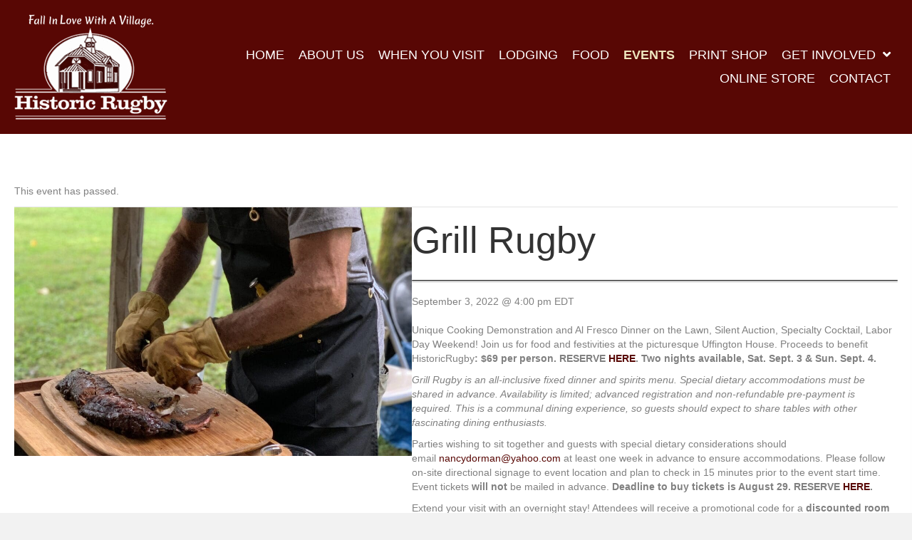

--- FILE ---
content_type: text/html; charset=UTF-8
request_url: https://historicrugby.org/event/grill-rugby/2022-09-03/
body_size: 39273
content:
<!DOCTYPE html>
<html lang="en-US">
<head> <script>
var gform;gform||(document.addEventListener("gform_main_scripts_loaded",function(){gform.scriptsLoaded=!0}),document.addEventListener("gform/theme/scripts_loaded",function(){gform.themeScriptsLoaded=!0}),window.addEventListener("DOMContentLoaded",function(){gform.domLoaded=!0}),gform={domLoaded:!1,scriptsLoaded:!1,themeScriptsLoaded:!1,isFormEditor:()=>"function"==typeof InitializeEditor,callIfLoaded:function(o){return!(!gform.domLoaded||!gform.scriptsLoaded||!gform.themeScriptsLoaded&&!gform.isFormEditor()||(gform.isFormEditor()&&console.warn("The use of gform.initializeOnLoaded() is deprecated in the form editor context and will be removed in Gravity Forms 3.1."),o(),0))},initializeOnLoaded:function(o){gform.callIfLoaded(o)||(document.addEventListener("gform_main_scripts_loaded",()=>{gform.scriptsLoaded=!0,gform.callIfLoaded(o)}),document.addEventListener("gform/theme/scripts_loaded",()=>{gform.themeScriptsLoaded=!0,gform.callIfLoaded(o)}),window.addEventListener("DOMContentLoaded",()=>{gform.domLoaded=!0,gform.callIfLoaded(o)}))},hooks:{action:{},filter:{}},addAction:function(o,r,e,t){gform.addHook("action",o,r,e,t)},addFilter:function(o,r,e,t){gform.addHook("filter",o,r,e,t)},doAction:function(o){gform.doHook("action",o,arguments)},applyFilters:function(o){return gform.doHook("filter",o,arguments)},removeAction:function(o,r){gform.removeHook("action",o,r)},removeFilter:function(o,r,e){gform.removeHook("filter",o,r,e)},addHook:function(o,r,e,t,n){null==gform.hooks[o][r]&&(gform.hooks[o][r]=[]);var d=gform.hooks[o][r];null==n&&(n=r+"_"+d.length),gform.hooks[o][r].push({tag:n,callable:e,priority:t=null==t?10:t})},doHook:function(r,o,e){var t;if(e=Array.prototype.slice.call(e,1),null!=gform.hooks[r][o]&&((o=gform.hooks[r][o]).sort(function(o,r){return o.priority-r.priority}),o.forEach(function(o){"function"!=typeof(t=o.callable)&&(t=window[t]),"action"==r?t.apply(null,e):e[0]=t.apply(null,e)})),"filter"==r)return e[0]},removeHook:function(o,r,t,n){var e;null!=gform.hooks[o][r]&&(e=(e=gform.hooks[o][r]).filter(function(o,r,e){return!!(null!=n&&n!=o.tag||null!=t&&t!=o.priority)}),gform.hooks[o][r]=e)}});
</script>
<meta charset="UTF-8" /><script>if(navigator.userAgent.match(/MSIE|Internet Explorer/i)||navigator.userAgent.match(/Trident\/7\..*?rv:11/i)){var href=document.location.href;if(!href.match(/[?&]nowprocket/)){if(href.indexOf("?")==-1){if(href.indexOf("#")==-1){document.location.href=href+"?nowprocket=1"}else{document.location.href=href.replace("#","?nowprocket=1#")}}else{if(href.indexOf("#")==-1){document.location.href=href+"&nowprocket=1"}else{document.location.href=href.replace("#","&nowprocket=1#")}}}}</script><script>(()=>{class RocketLazyLoadScripts{constructor(){this.v="2.0.4",this.userEvents=["keydown","keyup","mousedown","mouseup","mousemove","mouseover","mouseout","touchmove","touchstart","touchend","touchcancel","wheel","click","dblclick","input"],this.attributeEvents=["onblur","onclick","oncontextmenu","ondblclick","onfocus","onmousedown","onmouseenter","onmouseleave","onmousemove","onmouseout","onmouseover","onmouseup","onmousewheel","onscroll","onsubmit"]}async t(){this.i(),this.o(),/iP(ad|hone)/.test(navigator.userAgent)&&this.h(),this.u(),this.l(this),this.m(),this.k(this),this.p(this),this._(),await Promise.all([this.R(),this.L()]),this.lastBreath=Date.now(),this.S(this),this.P(),this.D(),this.O(),this.M(),await this.C(this.delayedScripts.normal),await this.C(this.delayedScripts.defer),await this.C(this.delayedScripts.async),await this.T(),await this.F(),await this.j(),await this.A(),window.dispatchEvent(new Event("rocket-allScriptsLoaded")),this.everythingLoaded=!0,this.lastTouchEnd&&await new Promise(t=>setTimeout(t,500-Date.now()+this.lastTouchEnd)),this.I(),this.H(),this.U(),this.W()}i(){this.CSPIssue=sessionStorage.getItem("rocketCSPIssue"),document.addEventListener("securitypolicyviolation",t=>{this.CSPIssue||"script-src-elem"!==t.violatedDirective||"data"!==t.blockedURI||(this.CSPIssue=!0,sessionStorage.setItem("rocketCSPIssue",!0))},{isRocket:!0})}o(){window.addEventListener("pageshow",t=>{this.persisted=t.persisted,this.realWindowLoadedFired=!0},{isRocket:!0}),window.addEventListener("pagehide",()=>{this.onFirstUserAction=null},{isRocket:!0})}h(){let t;function e(e){t=e}window.addEventListener("touchstart",e,{isRocket:!0}),window.addEventListener("touchend",function i(o){o.changedTouches[0]&&t.changedTouches[0]&&Math.abs(o.changedTouches[0].pageX-t.changedTouches[0].pageX)<10&&Math.abs(o.changedTouches[0].pageY-t.changedTouches[0].pageY)<10&&o.timeStamp-t.timeStamp<200&&(window.removeEventListener("touchstart",e,{isRocket:!0}),window.removeEventListener("touchend",i,{isRocket:!0}),"INPUT"===o.target.tagName&&"text"===o.target.type||(o.target.dispatchEvent(new TouchEvent("touchend",{target:o.target,bubbles:!0})),o.target.dispatchEvent(new MouseEvent("mouseover",{target:o.target,bubbles:!0})),o.target.dispatchEvent(new PointerEvent("click",{target:o.target,bubbles:!0,cancelable:!0,detail:1,clientX:o.changedTouches[0].clientX,clientY:o.changedTouches[0].clientY})),event.preventDefault()))},{isRocket:!0})}q(t){this.userActionTriggered||("mousemove"!==t.type||this.firstMousemoveIgnored?"keyup"===t.type||"mouseover"===t.type||"mouseout"===t.type||(this.userActionTriggered=!0,this.onFirstUserAction&&this.onFirstUserAction()):this.firstMousemoveIgnored=!0),"click"===t.type&&t.preventDefault(),t.stopPropagation(),t.stopImmediatePropagation(),"touchstart"===this.lastEvent&&"touchend"===t.type&&(this.lastTouchEnd=Date.now()),"click"===t.type&&(this.lastTouchEnd=0),this.lastEvent=t.type,t.composedPath&&t.composedPath()[0].getRootNode()instanceof ShadowRoot&&(t.rocketTarget=t.composedPath()[0]),this.savedUserEvents.push(t)}u(){this.savedUserEvents=[],this.userEventHandler=this.q.bind(this),this.userEvents.forEach(t=>window.addEventListener(t,this.userEventHandler,{passive:!1,isRocket:!0})),document.addEventListener("visibilitychange",this.userEventHandler,{isRocket:!0})}U(){this.userEvents.forEach(t=>window.removeEventListener(t,this.userEventHandler,{passive:!1,isRocket:!0})),document.removeEventListener("visibilitychange",this.userEventHandler,{isRocket:!0}),this.savedUserEvents.forEach(t=>{(t.rocketTarget||t.target).dispatchEvent(new window[t.constructor.name](t.type,t))})}m(){const t="return false",e=Array.from(this.attributeEvents,t=>"data-rocket-"+t),i="["+this.attributeEvents.join("],[")+"]",o="[data-rocket-"+this.attributeEvents.join("],[data-rocket-")+"]",s=(e,i,o)=>{o&&o!==t&&(e.setAttribute("data-rocket-"+i,o),e["rocket"+i]=new Function("event",o),e.setAttribute(i,t))};new MutationObserver(t=>{for(const n of t)"attributes"===n.type&&(n.attributeName.startsWith("data-rocket-")||this.everythingLoaded?n.attributeName.startsWith("data-rocket-")&&this.everythingLoaded&&this.N(n.target,n.attributeName.substring(12)):s(n.target,n.attributeName,n.target.getAttribute(n.attributeName))),"childList"===n.type&&n.addedNodes.forEach(t=>{if(t.nodeType===Node.ELEMENT_NODE)if(this.everythingLoaded)for(const i of[t,...t.querySelectorAll(o)])for(const t of i.getAttributeNames())e.includes(t)&&this.N(i,t.substring(12));else for(const e of[t,...t.querySelectorAll(i)])for(const t of e.getAttributeNames())this.attributeEvents.includes(t)&&s(e,t,e.getAttribute(t))})}).observe(document,{subtree:!0,childList:!0,attributeFilter:[...this.attributeEvents,...e]})}I(){this.attributeEvents.forEach(t=>{document.querySelectorAll("[data-rocket-"+t+"]").forEach(e=>{this.N(e,t)})})}N(t,e){const i=t.getAttribute("data-rocket-"+e);i&&(t.setAttribute(e,i),t.removeAttribute("data-rocket-"+e))}k(t){Object.defineProperty(HTMLElement.prototype,"onclick",{get(){return this.rocketonclick||null},set(e){this.rocketonclick=e,this.setAttribute(t.everythingLoaded?"onclick":"data-rocket-onclick","this.rocketonclick(event)")}})}S(t){function e(e,i){let o=e[i];e[i]=null,Object.defineProperty(e,i,{get:()=>o,set(s){t.everythingLoaded?o=s:e["rocket"+i]=o=s}})}e(document,"onreadystatechange"),e(window,"onload"),e(window,"onpageshow");try{Object.defineProperty(document,"readyState",{get:()=>t.rocketReadyState,set(e){t.rocketReadyState=e},configurable:!0}),document.readyState="loading"}catch(t){console.log("WPRocket DJE readyState conflict, bypassing")}}l(t){this.originalAddEventListener=EventTarget.prototype.addEventListener,this.originalRemoveEventListener=EventTarget.prototype.removeEventListener,this.savedEventListeners=[],EventTarget.prototype.addEventListener=function(e,i,o){o&&o.isRocket||!t.B(e,this)&&!t.userEvents.includes(e)||t.B(e,this)&&!t.userActionTriggered||e.startsWith("rocket-")||t.everythingLoaded?t.originalAddEventListener.call(this,e,i,o):(t.savedEventListeners.push({target:this,remove:!1,type:e,func:i,options:o}),"mouseenter"!==e&&"mouseleave"!==e||t.originalAddEventListener.call(this,e,t.savedUserEvents.push,o))},EventTarget.prototype.removeEventListener=function(e,i,o){o&&o.isRocket||!t.B(e,this)&&!t.userEvents.includes(e)||t.B(e,this)&&!t.userActionTriggered||e.startsWith("rocket-")||t.everythingLoaded?t.originalRemoveEventListener.call(this,e,i,o):t.savedEventListeners.push({target:this,remove:!0,type:e,func:i,options:o})}}J(t,e){this.savedEventListeners=this.savedEventListeners.filter(i=>{let o=i.type,s=i.target||window;return e!==o||t!==s||(this.B(o,s)&&(i.type="rocket-"+o),this.$(i),!1)})}H(){EventTarget.prototype.addEventListener=this.originalAddEventListener,EventTarget.prototype.removeEventListener=this.originalRemoveEventListener,this.savedEventListeners.forEach(t=>this.$(t))}$(t){t.remove?this.originalRemoveEventListener.call(t.target,t.type,t.func,t.options):this.originalAddEventListener.call(t.target,t.type,t.func,t.options)}p(t){let e;function i(e){return t.everythingLoaded?e:e.split(" ").map(t=>"load"===t||t.startsWith("load.")?"rocket-jquery-load":t).join(" ")}function o(o){function s(e){const s=o.fn[e];o.fn[e]=o.fn.init.prototype[e]=function(){return this[0]===window&&t.userActionTriggered&&("string"==typeof arguments[0]||arguments[0]instanceof String?arguments[0]=i(arguments[0]):"object"==typeof arguments[0]&&Object.keys(arguments[0]).forEach(t=>{const e=arguments[0][t];delete arguments[0][t],arguments[0][i(t)]=e})),s.apply(this,arguments),this}}if(o&&o.fn&&!t.allJQueries.includes(o)){const e={DOMContentLoaded:[],"rocket-DOMContentLoaded":[]};for(const t in e)document.addEventListener(t,()=>{e[t].forEach(t=>t())},{isRocket:!0});o.fn.ready=o.fn.init.prototype.ready=function(i){function s(){parseInt(o.fn.jquery)>2?setTimeout(()=>i.bind(document)(o)):i.bind(document)(o)}return"function"==typeof i&&(t.realDomReadyFired?!t.userActionTriggered||t.fauxDomReadyFired?s():e["rocket-DOMContentLoaded"].push(s):e.DOMContentLoaded.push(s)),o([])},s("on"),s("one"),s("off"),t.allJQueries.push(o)}e=o}t.allJQueries=[],o(window.jQuery),Object.defineProperty(window,"jQuery",{get:()=>e,set(t){o(t)}})}P(){const t=new Map;document.write=document.writeln=function(e){const i=document.currentScript,o=document.createRange(),s=i.parentElement;let n=t.get(i);void 0===n&&(n=i.nextSibling,t.set(i,n));const c=document.createDocumentFragment();o.setStart(c,0),c.appendChild(o.createContextualFragment(e)),s.insertBefore(c,n)}}async R(){return new Promise(t=>{this.userActionTriggered?t():this.onFirstUserAction=t})}async L(){return new Promise(t=>{document.addEventListener("DOMContentLoaded",()=>{this.realDomReadyFired=!0,t()},{isRocket:!0})})}async j(){return this.realWindowLoadedFired?Promise.resolve():new Promise(t=>{window.addEventListener("load",t,{isRocket:!0})})}M(){this.pendingScripts=[];this.scriptsMutationObserver=new MutationObserver(t=>{for(const e of t)e.addedNodes.forEach(t=>{"SCRIPT"!==t.tagName||t.noModule||t.isWPRocket||this.pendingScripts.push({script:t,promise:new Promise(e=>{const i=()=>{const i=this.pendingScripts.findIndex(e=>e.script===t);i>=0&&this.pendingScripts.splice(i,1),e()};t.addEventListener("load",i,{isRocket:!0}),t.addEventListener("error",i,{isRocket:!0}),setTimeout(i,1e3)})})})}),this.scriptsMutationObserver.observe(document,{childList:!0,subtree:!0})}async F(){await this.X(),this.pendingScripts.length?(await this.pendingScripts[0].promise,await this.F()):this.scriptsMutationObserver.disconnect()}D(){this.delayedScripts={normal:[],async:[],defer:[]},document.querySelectorAll("script[type$=rocketlazyloadscript]").forEach(t=>{t.hasAttribute("data-rocket-src")?t.hasAttribute("async")&&!1!==t.async?this.delayedScripts.async.push(t):t.hasAttribute("defer")&&!1!==t.defer||"module"===t.getAttribute("data-rocket-type")?this.delayedScripts.defer.push(t):this.delayedScripts.normal.push(t):this.delayedScripts.normal.push(t)})}async _(){await this.L();let t=[];document.querySelectorAll("script[type$=rocketlazyloadscript][data-rocket-src]").forEach(e=>{let i=e.getAttribute("data-rocket-src");if(i&&!i.startsWith("data:")){i.startsWith("//")&&(i=location.protocol+i);try{const o=new URL(i).origin;o!==location.origin&&t.push({src:o,crossOrigin:e.crossOrigin||"module"===e.getAttribute("data-rocket-type")})}catch(t){}}}),t=[...new Map(t.map(t=>[JSON.stringify(t),t])).values()],this.Y(t,"preconnect")}async G(t){if(await this.K(),!0!==t.noModule||!("noModule"in HTMLScriptElement.prototype))return new Promise(e=>{let i;function o(){(i||t).setAttribute("data-rocket-status","executed"),e()}try{if(navigator.userAgent.includes("Firefox/")||""===navigator.vendor||this.CSPIssue)i=document.createElement("script"),[...t.attributes].forEach(t=>{let e=t.nodeName;"type"!==e&&("data-rocket-type"===e&&(e="type"),"data-rocket-src"===e&&(e="src"),i.setAttribute(e,t.nodeValue))}),t.text&&(i.text=t.text),t.nonce&&(i.nonce=t.nonce),i.hasAttribute("src")?(i.addEventListener("load",o,{isRocket:!0}),i.addEventListener("error",()=>{i.setAttribute("data-rocket-status","failed-network"),e()},{isRocket:!0}),setTimeout(()=>{i.isConnected||e()},1)):(i.text=t.text,o()),i.isWPRocket=!0,t.parentNode.replaceChild(i,t);else{const i=t.getAttribute("data-rocket-type"),s=t.getAttribute("data-rocket-src");i?(t.type=i,t.removeAttribute("data-rocket-type")):t.removeAttribute("type"),t.addEventListener("load",o,{isRocket:!0}),t.addEventListener("error",i=>{this.CSPIssue&&i.target.src.startsWith("data:")?(console.log("WPRocket: CSP fallback activated"),t.removeAttribute("src"),this.G(t).then(e)):(t.setAttribute("data-rocket-status","failed-network"),e())},{isRocket:!0}),s?(t.fetchPriority="high",t.removeAttribute("data-rocket-src"),t.src=s):t.src="data:text/javascript;base64,"+window.btoa(unescape(encodeURIComponent(t.text)))}}catch(i){t.setAttribute("data-rocket-status","failed-transform"),e()}});t.setAttribute("data-rocket-status","skipped")}async C(t){const e=t.shift();return e?(e.isConnected&&await this.G(e),this.C(t)):Promise.resolve()}O(){this.Y([...this.delayedScripts.normal,...this.delayedScripts.defer,...this.delayedScripts.async],"preload")}Y(t,e){this.trash=this.trash||[];let i=!0;var o=document.createDocumentFragment();t.forEach(t=>{const s=t.getAttribute&&t.getAttribute("data-rocket-src")||t.src;if(s&&!s.startsWith("data:")){const n=document.createElement("link");n.href=s,n.rel=e,"preconnect"!==e&&(n.as="script",n.fetchPriority=i?"high":"low"),t.getAttribute&&"module"===t.getAttribute("data-rocket-type")&&(n.crossOrigin=!0),t.crossOrigin&&(n.crossOrigin=t.crossOrigin),t.integrity&&(n.integrity=t.integrity),t.nonce&&(n.nonce=t.nonce),o.appendChild(n),this.trash.push(n),i=!1}}),document.head.appendChild(o)}W(){this.trash.forEach(t=>t.remove())}async T(){try{document.readyState="interactive"}catch(t){}this.fauxDomReadyFired=!0;try{await this.K(),this.J(document,"readystatechange"),document.dispatchEvent(new Event("rocket-readystatechange")),await this.K(),document.rocketonreadystatechange&&document.rocketonreadystatechange(),await this.K(),this.J(document,"DOMContentLoaded"),document.dispatchEvent(new Event("rocket-DOMContentLoaded")),await this.K(),this.J(window,"DOMContentLoaded"),window.dispatchEvent(new Event("rocket-DOMContentLoaded"))}catch(t){console.error(t)}}async A(){try{document.readyState="complete"}catch(t){}try{await this.K(),this.J(document,"readystatechange"),document.dispatchEvent(new Event("rocket-readystatechange")),await this.K(),document.rocketonreadystatechange&&document.rocketonreadystatechange(),await this.K(),this.J(window,"load"),window.dispatchEvent(new Event("rocket-load")),await this.K(),window.rocketonload&&window.rocketonload(),await this.K(),this.allJQueries.forEach(t=>t(window).trigger("rocket-jquery-load")),await this.K(),this.J(window,"pageshow");const t=new Event("rocket-pageshow");t.persisted=this.persisted,window.dispatchEvent(t),await this.K(),window.rocketonpageshow&&window.rocketonpageshow({persisted:this.persisted})}catch(t){console.error(t)}}async K(){Date.now()-this.lastBreath>45&&(await this.X(),this.lastBreath=Date.now())}async X(){return document.hidden?new Promise(t=>setTimeout(t)):new Promise(t=>requestAnimationFrame(t))}B(t,e){return e===document&&"readystatechange"===t||(e===document&&"DOMContentLoaded"===t||(e===window&&"DOMContentLoaded"===t||(e===window&&"load"===t||e===window&&"pageshow"===t)))}static run(){(new RocketLazyLoadScripts).t()}}RocketLazyLoadScripts.run()})();</script>

<meta name='viewport' content='width=device-width, initial-scale=1.0' />
<meta http-equiv='X-UA-Compatible' content='IE=edge' />
<link rel="profile" href="https://gmpg.org/xfn/11" />
<link rel='stylesheet' id='tribe-events-views-v2-bootstrap-datepicker-styles-css' href='https://historicrugby.org/wp-content/plugins/the-events-calendar/vendor/bootstrap-datepicker/css/bootstrap-datepicker.standalone.min.css?ver=6.15.12.2' media='all' />
<link data-minify="1" rel='stylesheet' id='tec-variables-skeleton-css' href='https://historicrugby.org/wp-content/cache/min/1/wp-content/plugins/event-tickets/common/build/css/variables-skeleton.css?ver=1767715191' media='all' />
<link data-minify="1" rel='stylesheet' id='tribe-common-skeleton-style-css' href='https://historicrugby.org/wp-content/cache/min/1/wp-content/plugins/event-tickets/common/build/css/common-skeleton.css?ver=1767715191' media='all' />
<link rel='stylesheet' id='tribe-tooltipster-css-css' href='https://historicrugby.org/wp-content/plugins/event-tickets/common/vendor/tooltipster/tooltipster.bundle.min.css?ver=6.10.0' media='all' />
<link data-minify="1" rel='stylesheet' id='tribe-events-views-v2-skeleton-css' href='https://historicrugby.org/wp-content/cache/min/1/wp-content/plugins/the-events-calendar/build/css/views-skeleton.css?ver=1767715191' media='all' />
<link data-minify="1" rel='stylesheet' id='tec-variables-full-css' href='https://historicrugby.org/wp-content/cache/min/1/wp-content/plugins/event-tickets/common/build/css/variables-full.css?ver=1767715191' media='all' />
<link data-minify="1" rel='stylesheet' id='tribe-common-full-style-css' href='https://historicrugby.org/wp-content/cache/min/1/wp-content/plugins/event-tickets/common/build/css/common-full.css?ver=1767715191' media='all' />
<link data-minify="1" rel='stylesheet' id='tribe-events-views-v2-full-css' href='https://historicrugby.org/wp-content/cache/min/1/wp-content/plugins/the-events-calendar/build/css/views-full.css?ver=1767715191' media='all' />
<link rel='stylesheet' id='tribe-events-views-v2-print-css' href='https://historicrugby.org/wp-content/plugins/the-events-calendar/build/css/views-print.css?ver=6.15.12.2' media='print' />
<link rel='stylesheet' id='tribe-events-pro-views-v2-print-css' href='https://historicrugby.org/wp-content/plugins/events-calendar-pro/build/css/views-print.css?ver=7.7.11' media='print' />
<meta name='robots' content='index, follow, max-image-preview:large, max-snippet:-1, max-video-preview:-1' />
	<style>img:is([sizes="auto" i], [sizes^="auto," i]) { contain-intrinsic-size: 3000px 1500px }</style>
	
	<!-- This site is optimized with the Yoast SEO plugin v26.5 - https://yoast.com/wordpress/plugins/seo/ -->
	<title>Grill Rugby - Historic Rugby Inc</title>
<link crossorigin data-rocket-preconnect href="https://www.gstatic.com" rel="preconnect">
<link crossorigin data-rocket-preconnect href="https://connect.facebook.net" rel="preconnect">
<link data-wpr-hosted-gf-parameters="family=Inter%3Awght%40400%3B500%3B600%3B700&ver=6.8.3&display=swap" href="https://historicrugby.org/wp-content/cache/fonts/1/google-fonts/css/f/d/8/b56b83055c5f4031c9b2c84dffd71.css" rel="stylesheet"><link rel="preload" data-rocket-preload as="image" href="https://historicrugby.org/wp-content/uploads/2022/07/Grill-Rugby-2021-copy-1080x675-1.jpg" imagesrcset="https://historicrugby.org/wp-content/uploads/2022/07/Grill-Rugby-2021-copy-1080x675-1.jpg 1080w, https://historicrugby.org/wp-content/uploads/2022/07/Grill-Rugby-2021-copy-1080x675-1-300x188.jpg 300w, https://historicrugby.org/wp-content/uploads/2022/07/Grill-Rugby-2021-copy-1080x675-1-1024x640.jpg 1024w, https://historicrugby.org/wp-content/uploads/2022/07/Grill-Rugby-2021-copy-1080x675-1-768x480.jpg 768w, https://historicrugby.org/wp-content/uploads/2022/07/Grill-Rugby-2021-copy-1080x675-1-600x375.jpg 600w, https://historicrugby.org/wp-content/uploads/2022/07/Grill-Rugby-2021-copy-1080x675-1-64x40.jpg 64w" imagesizes="(max-width: 1080px) 100vw, 1080px" fetchpriority="high">
	<link rel="canonical" href="https://historicrugby.org/event/grill-rugby/2022-09-03/" />
	<meta property="og:locale" content="en_US" />
	<meta property="og:type" content="article" />
	<meta property="og:title" content="Grill Rugby - Historic Rugby Inc" />
	<meta property="og:description" content="Unique Cooking Demonstration and Al Fresco Dinner on the Lawn, Silent Auction, Specialty Cocktail, Labor Day Weekend! Join us for food and festivities at the picturesque Uffington House. Proceeds to benefit HistoricRugby:&hellip;" />
	<meta property="og:url" content="https://historicrugby.org/event/grill-rugby/2022-09-03/" />
	<meta property="og:site_name" content="Historic Rugby Inc" />
	<meta property="article:modified_time" content="2023-01-05T15:10:30+00:00" />
	<meta property="og:image" content="https://historicrugby.org/wp-content/uploads/2022/07/Grill-Rugby-2021-copy-1080x675-1.jpg" />
	<meta property="og:image:width" content="1080" />
	<meta property="og:image:height" content="675" />
	<meta property="og:image:type" content="image/jpeg" />
	<meta name="twitter:card" content="summary_large_image" />
	<meta name="twitter:label1" content="Est. reading time" />
	<meta name="twitter:data1" content="1 minute" />
	<script type="application/ld+json" class="yoast-schema-graph">{"@context":"https://schema.org","@graph":[{"@type":"WebPage","@id":"https://historicrugby.org/event/grill-rugby/2022-09-03/","url":"https://historicrugby.org/event/grill-rugby/2022-09-03/","name":"Grill Rugby - Historic Rugby Inc","isPartOf":{"@id":"https://historicrugby.org/#website"},"primaryImageOfPage":{"@id":"https://historicrugby.org/event/grill-rugby/2022-09-03/#primaryimage"},"image":{"@id":"https://historicrugby.org/event/grill-rugby/2022-09-03/#primaryimage"},"thumbnailUrl":"https://historicrugby.org/wp-content/uploads/2022/07/Grill-Rugby-2021-copy-1080x675-1.jpg","datePublished":"2022-07-16T22:32:37+00:00","dateModified":"2023-01-05T15:10:30+00:00","breadcrumb":{"@id":"https://historicrugby.org/event/grill-rugby/2022-09-03/#breadcrumb"},"inLanguage":"en-US","potentialAction":[{"@type":"ReadAction","target":["https://historicrugby.org/event/grill-rugby/2022-09-03/"]}]},{"@type":"ImageObject","inLanguage":"en-US","@id":"https://historicrugby.org/event/grill-rugby/2022-09-03/#primaryimage","url":"https://historicrugby.org/wp-content/uploads/2022/07/Grill-Rugby-2021-copy-1080x675-1.jpg","contentUrl":"https://historicrugby.org/wp-content/uploads/2022/07/Grill-Rugby-2021-copy-1080x675-1.jpg","width":1080,"height":675,"caption":"a man cooking"},{"@type":"BreadcrumbList","@id":"https://historicrugby.org/event/grill-rugby/2022-09-03/#breadcrumb","itemListElement":[{"@type":"ListItem","position":1,"name":"Home","item":"https://historicrugby.org/"},{"@type":"ListItem","position":2,"name":"Events","item":"https://historicrugby.org/events/"},{"@type":"ListItem","position":3,"name":"Grill Rugby"}]},{"@type":"WebSite","@id":"https://historicrugby.org/#website","url":"https://historicrugby.org/","name":"Historic Rugby Inc","description":"","publisher":{"@id":"https://historicrugby.org/#organization"},"potentialAction":[{"@type":"SearchAction","target":{"@type":"EntryPoint","urlTemplate":"https://historicrugby.org/?s={search_term_string}"},"query-input":{"@type":"PropertyValueSpecification","valueRequired":true,"valueName":"search_term_string"}}],"inLanguage":"en-US"},{"@type":"Organization","@id":"https://historicrugby.org/#organization","name":"Historic Rugby Inc","url":"https://historicrugby.org/","logo":{"@type":"ImageObject","inLanguage":"en-US","@id":"https://historicrugby.org/#/schema/logo/image/","url":"https://historicrugby.org/wp-content/uploads/2022/01/logo.png","contentUrl":"https://historicrugby.org/wp-content/uploads/2022/01/logo.png","width":215,"height":148,"caption":"Historic Rugby Inc"},"image":{"@id":"https://historicrugby.org/#/schema/logo/image/"}},{"@type":"Event","name":"Grill Rugby","description":"Unique Cooking Demonstration and Al Fresco Dinner on the Lawn, Silent Auction, Specialty Cocktail, Labor Day Weekend! Join us for food and festivities at the picturesque Uffington House. Proceeds to benefit HistoricRugby:&hellip;","image":{"@id":"https://historicrugby.org/event/grill-rugby/2022-09-03/#primaryimage"},"url":"https://historicrugby.org/event/grill-rugby/2022-09-03/","eventAttendanceMode":"https://schema.org/OfflineEventAttendanceMode","eventStatus":"https://schema.org/EventScheduled","startDate":"2022-09-03T16:00:00-04:00","endDate":"2022-09-03T16:00:00-04:00","@id":"https://historicrugby.org/event/grill-rugby/2022-09-03/#event","mainEntityOfPage":{"@id":"https://historicrugby.org/event/grill-rugby/2022-09-03/"}}]}</script>
	<!-- / Yoast SEO plugin. -->


<link rel='dns-prefetch' href='//connect.facebook.net' />
<link rel='dns-prefetch' href='//fonts.googleapis.com' />
<link href='https://fonts.gstatic.com' crossorigin rel='preconnect' />
<link rel="alternate" type="application/rss+xml" title="Historic Rugby Inc &raquo; Feed" href="https://historicrugby.org/feed/" />
<link rel="alternate" type="application/rss+xml" title="Historic Rugby Inc &raquo; Comments Feed" href="https://historicrugby.org/comments/feed/" />
<link rel="alternate" type="text/calendar" title="Historic Rugby Inc &raquo; iCal Feed" href="https://historicrugby.org/events/?ical=1" />
<link rel="preload" href="https://historicrugby.org/wp-content/plugins/bb-plugin/fonts/fontawesome/5.15.4/webfonts/fa-solid-900.woff2" as="font" type="font/woff2" crossorigin="anonymous">
<link rel="preload" href="https://historicrugby.org/wp-content/plugins/bb-plugin/fonts/fontawesome/5.15.4/webfonts/fa-regular-400.woff2" as="font" type="font/woff2" crossorigin="anonymous">
<link rel="preload" href="https://historicrugby.org/wp-content/plugins/bb-plugin/fonts/fontawesome/5.15.4/webfonts/fa-brands-400.woff2" as="font" type="font/woff2" crossorigin="anonymous">

<link data-minify="1" rel='stylesheet' id='stripe-main-styles-css' href='https://historicrugby.org/wp-content/cache/min/1/wp-content/mu-plugins/vendor/godaddy/mwc-core/assets/css/stripe-settings.css?ver=1767715191' media='all' />
<link data-minify="1" rel='stylesheet' id='wc-blocks-integration-css' href='https://historicrugby.org/wp-content/cache/min/1/wp-content/plugins/woocommerce-subscriptions/vendor/woocommerce/subscriptions-core/build/index.css?ver=1767715191' media='all' />
<link data-minify="1" rel='stylesheet' id='tribe-events-full-pro-calendar-style-css' href='https://historicrugby.org/wp-content/cache/min/1/wp-content/plugins/events-calendar-pro/build/css/tribe-events-pro-full.css?ver=1767715827' media='all' />
<link data-minify="1" rel='stylesheet' id='tribe-events-virtual-skeleton-css' href='https://historicrugby.org/wp-content/cache/min/1/wp-content/plugins/events-calendar-pro/build/css/events-virtual-skeleton.css?ver=1767715191' media='all' />
<link data-minify="1" rel='stylesheet' id='tribe-events-virtual-full-css' href='https://historicrugby.org/wp-content/cache/min/1/wp-content/plugins/events-calendar-pro/build/css/events-virtual-full.css?ver=1767715191' media='all' />
<link data-minify="1" rel='stylesheet' id='tribe-events-virtual-single-skeleton-css' href='https://historicrugby.org/wp-content/cache/min/1/wp-content/plugins/events-calendar-pro/build/css/events-virtual-single-skeleton.css?ver=1767715827' media='all' />
<link data-minify="1" rel='stylesheet' id='tribe-events-virtual-single-full-css' href='https://historicrugby.org/wp-content/cache/min/1/wp-content/plugins/events-calendar-pro/build/css/events-virtual-single-full.css?ver=1767715827' media='all' />
<link data-minify="1" rel='stylesheet' id='tec-events-pro-single-css' href='https://historicrugby.org/wp-content/cache/min/1/wp-content/plugins/events-calendar-pro/build/css/events-single.css?ver=1767715191' media='all' />
<link data-minify="1" rel='stylesheet' id='tribe-events-calendar-pro-style-css' href='https://historicrugby.org/wp-content/cache/min/1/wp-content/plugins/events-calendar-pro/build/css/tribe-events-pro-full.css?ver=1767715827' media='all' />
<link data-minify="1" rel='stylesheet' id='tribe-events-pro-mini-calendar-block-styles-css' href='https://historicrugby.org/wp-content/cache/min/1/wp-content/plugins/events-calendar-pro/build/css/tribe-events-pro-mini-calendar-block.css?ver=1767715191' media='all' />
<link data-minify="1" rel='stylesheet' id='dashicons-css' href='https://historicrugby.org/wp-content/cache/min/1/wp-includes/css/dashicons.min.css?ver=1767715191' media='all' />
<link data-minify="1" rel='stylesheet' id='event-tickets-plus-tickets-css-css' href='https://historicrugby.org/wp-content/cache/background-css/1/historicrugby.org/wp-content/cache/min/1/wp-content/plugins/event-tickets-plus/build/css/tickets.css?ver=1767715191&wpr_t=1767834496' media='all' />
<link data-minify="1" rel='stylesheet' id='event-tickets-tickets-css-css' href='https://historicrugby.org/wp-content/cache/min/1/wp-content/plugins/event-tickets/build/css/tickets.css?ver=1767715191' media='all' />
<link data-minify="1" rel='stylesheet' id='event-tickets-tickets-rsvp-css-css' href='https://historicrugby.org/wp-content/cache/min/1/wp-content/plugins/event-tickets/build/css/rsvp-v1.css?ver=1767715191' media='all' />
<link data-minify="1" rel='stylesheet' id='tribe-events-v2-single-skeleton-css' href='https://historicrugby.org/wp-content/cache/min/1/wp-content/plugins/the-events-calendar/build/css/tribe-events-single-skeleton.css?ver=1767715827' media='all' />
<link data-minify="1" rel='stylesheet' id='tribe-events-v2-single-skeleton-full-css' href='https://historicrugby.org/wp-content/cache/min/1/wp-content/plugins/the-events-calendar/build/css/tribe-events-single-full.css?ver=1767715828' media='all' />
<link data-minify="1" rel='stylesheet' id='tribe-events-virtual-single-v2-skeleton-css' href='https://historicrugby.org/wp-content/cache/min/1/wp-content/plugins/events-calendar-pro/build/css/events-virtual-single-v2-skeleton.css?ver=1767715828' media='all' />
<link data-minify="1" rel='stylesheet' id='tribe-events-virtual-single-v2-full-css' href='https://historicrugby.org/wp-content/cache/min/1/wp-content/plugins/events-calendar-pro/build/css/events-virtual-single-v2-full.css?ver=1767715828' media='all' />
<style id='wp-emoji-styles-inline-css'>

	img.wp-smiley, img.emoji {
		display: inline !important;
		border: none !important;
		box-shadow: none !important;
		height: 1em !important;
		width: 1em !important;
		margin: 0 0.07em !important;
		vertical-align: -0.1em !important;
		background: none !important;
		padding: 0 !important;
	}
</style>
<link rel='stylesheet' id='wp-block-library-css' href='https://historicrugby.org/wp-includes/css/dist/block-library/style.min.css?ver=6.8.3' media='all' />
<style id='wp-block-library-theme-inline-css'>
.wp-block-audio :where(figcaption){color:#555;font-size:13px;text-align:center}.is-dark-theme .wp-block-audio :where(figcaption){color:#ffffffa6}.wp-block-audio{margin:0 0 1em}.wp-block-code{border:1px solid #ccc;border-radius:4px;font-family:Menlo,Consolas,monaco,monospace;padding:.8em 1em}.wp-block-embed :where(figcaption){color:#555;font-size:13px;text-align:center}.is-dark-theme .wp-block-embed :where(figcaption){color:#ffffffa6}.wp-block-embed{margin:0 0 1em}.blocks-gallery-caption{color:#555;font-size:13px;text-align:center}.is-dark-theme .blocks-gallery-caption{color:#ffffffa6}:root :where(.wp-block-image figcaption){color:#555;font-size:13px;text-align:center}.is-dark-theme :root :where(.wp-block-image figcaption){color:#ffffffa6}.wp-block-image{margin:0 0 1em}.wp-block-pullquote{border-bottom:4px solid;border-top:4px solid;color:currentColor;margin-bottom:1.75em}.wp-block-pullquote cite,.wp-block-pullquote footer,.wp-block-pullquote__citation{color:currentColor;font-size:.8125em;font-style:normal;text-transform:uppercase}.wp-block-quote{border-left:.25em solid;margin:0 0 1.75em;padding-left:1em}.wp-block-quote cite,.wp-block-quote footer{color:currentColor;font-size:.8125em;font-style:normal;position:relative}.wp-block-quote:where(.has-text-align-right){border-left:none;border-right:.25em solid;padding-left:0;padding-right:1em}.wp-block-quote:where(.has-text-align-center){border:none;padding-left:0}.wp-block-quote.is-large,.wp-block-quote.is-style-large,.wp-block-quote:where(.is-style-plain){border:none}.wp-block-search .wp-block-search__label{font-weight:700}.wp-block-search__button{border:1px solid #ccc;padding:.375em .625em}:where(.wp-block-group.has-background){padding:1.25em 2.375em}.wp-block-separator.has-css-opacity{opacity:.4}.wp-block-separator{border:none;border-bottom:2px solid;margin-left:auto;margin-right:auto}.wp-block-separator.has-alpha-channel-opacity{opacity:1}.wp-block-separator:not(.is-style-wide):not(.is-style-dots){width:100px}.wp-block-separator.has-background:not(.is-style-dots){border-bottom:none;height:1px}.wp-block-separator.has-background:not(.is-style-wide):not(.is-style-dots){height:2px}.wp-block-table{margin:0 0 1em}.wp-block-table td,.wp-block-table th{word-break:normal}.wp-block-table :where(figcaption){color:#555;font-size:13px;text-align:center}.is-dark-theme .wp-block-table :where(figcaption){color:#ffffffa6}.wp-block-video :where(figcaption){color:#555;font-size:13px;text-align:center}.is-dark-theme .wp-block-video :where(figcaption){color:#ffffffa6}.wp-block-video{margin:0 0 1em}:root :where(.wp-block-template-part.has-background){margin-bottom:0;margin-top:0;padding:1.25em 2.375em}
</style>
<style id='classic-theme-styles-inline-css'>
/*! This file is auto-generated */
.wp-block-button__link{color:#fff;background-color:#32373c;border-radius:9999px;box-shadow:none;text-decoration:none;padding:calc(.667em + 2px) calc(1.333em + 2px);font-size:1.125em}.wp-block-file__button{background:#32373c;color:#fff;text-decoration:none}
</style>
<style id='givewp-campaign-comments-block-style-inline-css'>
.givewp-campaign-comment-block-card{display:flex;gap:var(--givewp-spacing-3);padding:var(--givewp-spacing-4) 0}.givewp-campaign-comment-block-card__avatar{align-items:center;border-radius:50%;display:flex;height:40px;justify-content:center;width:40px}.givewp-campaign-comment-block-card__avatar img{align-items:center;border-radius:50%;display:flex;height:auto;justify-content:center;min-width:40px;width:100%}.givewp-campaign-comment-block-card__donor-name{color:var(--givewp-neutral-700);font-size:1rem;font-weight:600;line-height:1.5;margin:0;text-align:left}.givewp-campaign-comment-block-card__details{align-items:center;color:var(--givewp-neutral-400);display:flex;font-size:.875rem;font-weight:500;gap:var(--givewp-spacing-2);height:auto;line-height:1.43;margin:2px 0 var(--givewp-spacing-3) 0;text-align:left}.givewp-campaign-comment-block-card__comment{color:var(--givewp-neutral-700);font-size:1rem;line-height:1.5;margin:0;text-align:left}.givewp-campaign-comment-block-card__read-more{background:none;border:none;color:var(--givewp-blue-500);cursor:pointer;font-size:.875rem;line-height:1.43;outline:none;padding:0}
.givewp-campaign-comments-block-empty-state{align-items:center;background-color:var(--givewp-shades-white);border:1px solid var(--givewp-neutral-50);border-radius:.5rem;display:flex;flex-direction:column;justify-content:center;padding:var(--givewp-spacing-6)}.givewp-campaign-comments-block-empty-state__details{align-items:center;display:flex;flex-direction:column;gap:var(--givewp-spacing-1);justify-content:center;margin:.875rem 0}.givewp-campaign-comments-block-empty-state__title{color:var(--givewp-neutral-700);font-size:1rem;font-weight:500;margin:0}.givewp-campaign-comments-block-empty-state__description{color:var(--givewp-neutral-700);font-size:.875rem;line-height:1.43;margin:0}
.givewp-campaign-comment-block{background-color:var(--givewp-shades-white);display:flex;flex-direction:column;gap:var(--givewp-spacing-2);padding:var(--givewp-spacing-6) 0}.givewp-campaign-comment-block__title{color:var(--givewp-neutral-900);font-size:18px;font-weight:600;line-height:1.56;margin:0;text-align:left}.givewp-campaign-comment-block__cta{align-items:center;background-color:var(--givewp-neutral-50);border-radius:4px;color:var(--giewp-neutral-500);display:flex;font-size:14px;font-weight:600;gap:8px;height:36px;line-height:1.43;margin:0;padding:var(--givewp-spacing-2) var(--givewp-spacing-4);text-align:left}

</style>
<style id='givewp-campaign-cover-block-style-inline-css'>
.givewp-campaign-selector{border:1px solid #e5e7eb;border-radius:5px;box-shadow:0 2px 4px 0 rgba(0,0,0,.05);display:flex;flex-direction:column;gap:20px;padding:40px 24px}.givewp-campaign-selector__label{padding-bottom:16px}.givewp-campaign-selector__select input[type=text]:focus{border-color:transparent;box-shadow:0 0 0 1px transparent;outline:2px solid transparent}.givewp-campaign-selector__logo{align-self:center}.givewp-campaign-selector__open{background:#2271b1;border:none;border-radius:5px;color:#fff;cursor:pointer;padding:.5rem 1rem}.givewp-campaign-selector__submit{background-color:#27ae60;border:0;border-radius:5px;color:#fff;font-weight:700;outline:none;padding:1rem;text-align:center;transition:.2s;width:100%}.givewp-campaign-selector__submit:disabled{background-color:#f3f4f6;color:#9ca0af}.givewp-campaign-selector__submit:hover:not(:disabled){cursor:pointer;filter:brightness(1.2)}
.givewp-campaign-cover-block__button{align-items:center;border:1px solid #2271b1;border-radius:2px;color:#2271b1;display:flex;justify-content:center;margin-bottom:.5rem;min-height:32px;width:100%}.givewp-campaign-cover-block__image{border-radius:2px;display:flex;flex-grow:1;margin-bottom:.5rem;max-height:4.44rem;-o-object-fit:cover;object-fit:cover;width:100%}.givewp-campaign-cover-block__help-text{color:#4b5563;font-size:.75rem;font-stretch:normal;font-style:normal;font-weight:400;letter-spacing:normal;line-height:1.4;text-align:left}.givewp-campaign-cover-block__edit-campaign-link{align-items:center;display:inline-flex;font-size:.75rem;font-stretch:normal;font-style:normal;font-weight:400;gap:.125rem;line-height:1.4}.givewp-campaign-cover-block__edit-campaign-link svg{fill:currentColor;height:1.25rem;width:1.25rem}.givewp-campaign-cover-block-preview__image{align-items:center;display:flex;height:100%;justify-content:center;width:100%}

</style>
<style id='givewp-campaign-donations-style-inline-css'>
.givewp-campaign-donations-block{padding:1.5rem 0}.givewp-campaign-donations-block *{font-family:Inter,sans-serif}.givewp-campaign-donations-block .givewp-campaign-donations-block__header{align-items:center;display:flex;justify-content:space-between;margin-bottom:.5rem}.givewp-campaign-donations-block .givewp-campaign-donations-block__title{color:var(--givewp-neutral-900);font-size:1.125rem;font-weight:600;line-height:1.56;margin:0}.givewp-campaign-donations-block .givewp-campaign-donations-block__donations{display:grid;gap:.5rem;margin:0;padding:0}.givewp-campaign-donations-block .givewp-campaign-donations-block__donation,.givewp-campaign-donations-block .givewp-campaign-donations-block__empty-state{background-color:var(--givewp-shades-white);border:1px solid var(--givewp-neutral-50);border-radius:.5rem;display:flex;padding:1rem}.givewp-campaign-donations-block .givewp-campaign-donations-block__donation{align-items:center;gap:.75rem}.givewp-campaign-donations-block .givewp-campaign-donations-block__donation-icon{align-items:center;display:flex}.givewp-campaign-donations-block .givewp-campaign-donations-block__donation-icon img{border-radius:100%;height:2.5rem;-o-object-fit:cover;object-fit:cover;width:2.5rem}.givewp-campaign-donations-block .givewp-campaign-donations-block__donation-info{display:flex;flex-direction:column;justify-content:center;row-gap:.25rem}.givewp-campaign-donations-block .givewp-campaign-donations-block__donation-description{color:var(--givewp-neutral-500);font-size:1rem;font-weight:500;line-height:1.5;margin:0}.givewp-campaign-donations-block .givewp-campaign-donations-block__donation-description strong{color:var(--givewp-neutral-700);font-weight:600}.givewp-campaign-donations-block .givewp-campaign-donations-block__donation-date{align-items:center;color:var(--givewp-neutral-400);display:flex;font-size:.875rem;font-weight:500;line-height:1.43}.givewp-campaign-donations-block .givewp-campaign-donations-block__donation-ribbon{align-items:center;border-radius:100%;color:#1f2937;display:flex;height:1.25rem;justify-content:center;margin-left:auto;width:1.25rem}.givewp-campaign-donations-block .givewp-campaign-donations-block__donation-ribbon[data-position="1"]{background-color:gold}.givewp-campaign-donations-block .givewp-campaign-donations-block__donation-ribbon[data-position="2"]{background-color:silver}.givewp-campaign-donations-block .givewp-campaign-donations-block__donation-ribbon[data-position="3"]{background-color:#cd7f32;color:#fffaf2}.givewp-campaign-donations-block .givewp-campaign-donations-block__donation-amount{color:var(--givewp-neutral-700);font-size:1.125rem;font-weight:600;line-height:1.56;margin-left:auto}.givewp-campaign-donations-block .givewp-campaign-donations-block__footer{display:flex;justify-content:center;margin-top:.5rem}.givewp-campaign-donations-block .givewp-campaign-donations-block__donate-button button.givewp-donation-form-modal__open,.givewp-campaign-donations-block .givewp-campaign-donations-block__empty-button button.givewp-donation-form-modal__open,.givewp-campaign-donations-block .givewp-campaign-donations-block__load-more-button{background:none!important;border:1px solid var(--givewp-primary-color);border-radius:.5rem;color:var(--givewp-primary-color)!important;font-size:.875rem;font-weight:600;line-height:1.43;padding:.25rem 1rem!important}.givewp-campaign-donations-block .givewp-campaign-donations-block__donate-button button.givewp-donation-form-modal__open:hover,.givewp-campaign-donations-block .givewp-campaign-donations-block__empty-button button.givewp-donation-form-modal__open:hover,.givewp-campaign-donations-block .givewp-campaign-donations-block__load-more-button:hover{background:var(--givewp-primary-color)!important;color:var(--givewp-shades-white)!important}.givewp-campaign-donations-block .givewp-campaign-donations-block__empty-state{align-items:center;flex-direction:column;padding:1.5rem}.givewp-campaign-donations-block .givewp-campaign-donations-block__empty-description,.givewp-campaign-donations-block .givewp-campaign-donations-block__empty-title{color:var(--givewp-neutral-700);margin:0}.givewp-campaign-donations-block .givewp-campaign-donations-block__empty-title{font-size:1rem;font-weight:500;line-height:1.5}.givewp-campaign-donations-block .givewp-campaign-donations-block__empty-description{font-size:.875rem;line-height:1.43;margin-top:.25rem}.givewp-campaign-donations-block .givewp-campaign-donations-block__empty-icon{color:var(--givewp-secondary-color);margin-bottom:.875rem;order:-1}.givewp-campaign-donations-block .givewp-campaign-donations-block__empty-button{margin-top:.875rem}.givewp-campaign-donations-block .givewp-campaign-donations-block__empty-button button.givewp-donation-form-modal__open{border-radius:.25rem;padding:.5rem 1rem!important}

</style>
<link data-minify="1" rel='stylesheet' id='givewp-campaign-donors-style-css' href='https://historicrugby.org/wp-content/cache/min/1/wp-content/plugins/give/build/campaignDonorsBlockApp.css?ver=1767715192' media='all' />
<style id='givewp-campaign-form-style-inline-css'>
.givewp-donation-form-modal{outline:none;overflow-y:scroll;padding:1rem;width:100%}.givewp-donation-form-modal[data-entering=true]{animation:modal-fade .3s,modal-zoom .6s}@keyframes modal-fade{0%{opacity:0}to{opacity:1}}@keyframes modal-zoom{0%{transform:scale(.8)}to{transform:scale(1)}}.givewp-donation-form-modal__overlay{align-items:center;background:rgba(0,0,0,.7);display:flex;flex-direction:column;height:var(--visual-viewport-height);justify-content:center;left:0;position:fixed;top:0;width:100vw;z-index:100}.givewp-donation-form-modal__overlay[data-loading=true]{display:none}.givewp-donation-form-modal__overlay[data-entering=true]{animation:modal-fade .3s}.givewp-donation-form-modal__overlay[data-exiting=true]{animation:modal-fade .15s ease-in reverse}.givewp-donation-form-modal__open__spinner{left:50%;line-height:1;position:absolute;top:50%;transform:translate(-50%,-50%);z-index:100}.givewp-donation-form-modal__open{position:relative}.givewp-donation-form-modal__close{background:#e7e8ed;border:1px solid transparent;border-radius:50%;cursor:pointer;display:flex;padding:.75rem;position:fixed;right:25px;top:25px;transition:.2s;width:-moz-fit-content;width:fit-content;z-index:999}.givewp-donation-form-modal__close svg{height:1rem;width:1rem}.givewp-donation-form-modal__close:active,.givewp-donation-form-modal__close:focus,.givewp-donation-form-modal__close:hover{background-color:#caccd7;border:1px solid #caccd7}.admin-bar .givewp-donation-form-modal{margin-top:32px}.admin-bar .givewp-donation-form-modal__close{top:57px}
.givewp-entity-selector{border:1px solid #e5e7eb;border-radius:5px;box-shadow:0 2px 4px 0 rgba(0,0,0,.05);display:flex;flex-direction:column;gap:20px;padding:40px 24px}.givewp-entity-selector__label{padding-bottom:16px}.givewp-entity-selector__select input[type=text]:focus{border-color:transparent;box-shadow:0 0 0 1px transparent;outline:2px solid transparent}.givewp-entity-selector__logo{align-self:center}.givewp-entity-selector__open{background:#2271b1;border:none;border-radius:5px;color:#fff;cursor:pointer;padding:.5rem 1rem}.givewp-entity-selector__submit{background-color:#27ae60;border:0;border-radius:5px;color:#fff;font-weight:700;outline:none;padding:1rem;text-align:center;transition:.2s;width:100%}.givewp-entity-selector__submit:disabled{background-color:#f3f4f6;color:#9ca0af}.givewp-entity-selector__submit:hover:not(:disabled){cursor:pointer;filter:brightness(1.2)}
.givewp-campaign-selector{border:1px solid #e5e7eb;border-radius:5px;box-shadow:0 2px 4px 0 rgba(0,0,0,.05);display:flex;flex-direction:column;gap:20px;padding:40px 24px}.givewp-campaign-selector__label{padding-bottom:16px}.givewp-campaign-selector__select input[type=text]:focus{border-color:transparent;box-shadow:0 0 0 1px transparent;outline:2px solid transparent}.givewp-campaign-selector__logo{align-self:center}.givewp-campaign-selector__open{background:#2271b1;border:none;border-radius:5px;color:#fff;cursor:pointer;padding:.5rem 1rem}.givewp-campaign-selector__submit{background-color:#27ae60;border:0;border-radius:5px;color:#fff;font-weight:700;outline:none;padding:1rem;text-align:center;transition:.2s;width:100%}.givewp-campaign-selector__submit:disabled{background-color:#f3f4f6;color:#9ca0af}.givewp-campaign-selector__submit:hover:not(:disabled){cursor:pointer;filter:brightness(1.2)}
.givewp-donation-form-link,.givewp-donation-form-modal__open{background:var(--givewp-primary-color,#2271b1);border:none;border-radius:5px;color:#fff;cursor:pointer;font-family:-apple-system,BlinkMacSystemFont,Segoe UI,Roboto,Oxygen-Sans,Ubuntu,Cantarell,Helvetica Neue,sans-serif;font-size:1rem;font-weight:500!important;line-height:1.5;padding:.75rem 1.25rem!important;text-decoration:none!important;transition:all .2s ease;width:100%}.givewp-donation-form-link:active,.givewp-donation-form-link:focus,.givewp-donation-form-link:focus-visible,.givewp-donation-form-link:hover,.givewp-donation-form-modal__open:active,.givewp-donation-form-modal__open:focus,.givewp-donation-form-modal__open:focus-visible,.givewp-donation-form-modal__open:hover{background-color:color-mix(in srgb,var(--givewp-primary-color,#2271b1),#000 20%)}.components-input-control__label{width:100%}.wp-block-givewp-campaign-form{position:relative}.wp-block-givewp-campaign-form form[id*=give-form] #give-gateway-radio-list>li input[type=radio]{display:inline-block}.wp-block-givewp-campaign-form iframe{pointer-events:none;width:100%!important}.give-change-donation-form-btn svg{margin-top:3px}.givewp-default-form-toggle{margin-top:var(--givewp-spacing-4)}

</style>
<style id='givewp-campaign-goal-style-inline-css'>
.givewp-campaign-goal{display:flex;flex-direction:column;gap:.5rem;padding-bottom:1rem}.givewp-campaign-goal__container{display:flex;flex-direction:row;justify-content:space-between}.givewp-campaign-goal__container-item{display:flex;flex-direction:column;gap:.2rem}.givewp-campaign-goal__container-item span{color:var(--givewp-neutral-500);font-size:12px;font-weight:600;letter-spacing:.48px;line-height:1.5;text-transform:uppercase}.givewp-campaign-goal__container-item strong{color:var(--givewp-neutral-900);font-size:20px;font-weight:600;line-height:1.6}.givewp-campaign-goal__progress-bar{display:flex}.givewp-campaign-goal__progress-bar-container{background-color:#f2f2f2;border-radius:14px;box-shadow:inset 0 1px 4px 0 rgba(0,0,0,.09);display:flex;flex-grow:1;height:8px}.givewp-campaign-goal__progress-bar-progress{background:var(--givewp-secondary-color,#2d802f);border-radius:14px;box-shadow:inset 0 1px 4px 0 rgba(0,0,0,.09);display:flex;height:8px}

</style>
<style id='givewp-campaign-stats-block-style-inline-css'>
.givewp-campaign-stats-block span{color:var(--givewp-neutral-500);display:block;font-size:12px;font-weight:600;letter-spacing:.48px;line-height:1.5;margin-bottom:2px;text-align:left;text-transform:uppercase}.givewp-campaign-stats-block strong{color:var(--givewp-neutral-900);font-size:20px;font-weight:600;letter-spacing:normal;line-height:1.6}

</style>
<style id='givewp-campaign-donate-button-style-inline-css'>
.givewp-donation-form-link,.givewp-donation-form-modal__open{background:var(--givewp-primary-color,#2271b1);border:none;border-radius:5px;color:#fff;cursor:pointer;font-family:-apple-system,BlinkMacSystemFont,Segoe UI,Roboto,Oxygen-Sans,Ubuntu,Cantarell,Helvetica Neue,sans-serif;font-size:1rem;font-weight:500!important;line-height:1.5;padding:.75rem 1.25rem!important;text-decoration:none!important;transition:all .2s ease;width:100%}.givewp-donation-form-link:active,.givewp-donation-form-link:focus,.givewp-donation-form-link:focus-visible,.givewp-donation-form-link:hover,.givewp-donation-form-modal__open:active,.givewp-donation-form-modal__open:focus,.givewp-donation-form-modal__open:focus-visible,.givewp-donation-form-modal__open:hover{background-color:color-mix(in srgb,var(--givewp-primary-color,#2271b1),#000 20%)}.give-change-donation-form-btn svg{margin-top:3px}.givewp-default-form-toggle{margin-top:var(--givewp-spacing-4)}

</style>
<style id='global-styles-inline-css'>
:root{--wp--preset--aspect-ratio--square: 1;--wp--preset--aspect-ratio--4-3: 4/3;--wp--preset--aspect-ratio--3-4: 3/4;--wp--preset--aspect-ratio--3-2: 3/2;--wp--preset--aspect-ratio--2-3: 2/3;--wp--preset--aspect-ratio--16-9: 16/9;--wp--preset--aspect-ratio--9-16: 9/16;--wp--preset--color--black: #000000;--wp--preset--color--cyan-bluish-gray: #abb8c3;--wp--preset--color--white: #ffffff;--wp--preset--color--pale-pink: #f78da7;--wp--preset--color--vivid-red: #cf2e2e;--wp--preset--color--luminous-vivid-orange: #ff6900;--wp--preset--color--luminous-vivid-amber: #fcb900;--wp--preset--color--light-green-cyan: #7bdcb5;--wp--preset--color--vivid-green-cyan: #00d084;--wp--preset--color--pale-cyan-blue: #8ed1fc;--wp--preset--color--vivid-cyan-blue: #0693e3;--wp--preset--color--vivid-purple: #9b51e0;--wp--preset--color--fl-heading-text: #333333;--wp--preset--color--fl-body-bg: #f2f2f2;--wp--preset--color--fl-body-text: #808080;--wp--preset--color--fl-accent: #428bca;--wp--preset--color--fl-accent-hover: #428bca;--wp--preset--color--fl-topbar-bg: #ffffff;--wp--preset--color--fl-topbar-text: #808080;--wp--preset--color--fl-topbar-link: #428bca;--wp--preset--color--fl-topbar-hover: #428bca;--wp--preset--color--fl-header-bg: #ffffff;--wp--preset--color--fl-header-text: #808080;--wp--preset--color--fl-header-link: #808080;--wp--preset--color--fl-header-hover: #428bca;--wp--preset--color--fl-nav-bg: #ffffff;--wp--preset--color--fl-nav-link: #808080;--wp--preset--color--fl-nav-hover: #428bca;--wp--preset--color--fl-content-bg: #ffffff;--wp--preset--color--fl-footer-widgets-bg: #ffffff;--wp--preset--color--fl-footer-widgets-text: #808080;--wp--preset--color--fl-footer-widgets-link: #428bca;--wp--preset--color--fl-footer-widgets-hover: #428bca;--wp--preset--color--fl-footer-bg: #ffffff;--wp--preset--color--fl-footer-text: #808080;--wp--preset--color--fl-footer-link: #428bca;--wp--preset--color--fl-footer-hover: #428bca;--wp--preset--gradient--vivid-cyan-blue-to-vivid-purple: linear-gradient(135deg,rgba(6,147,227,1) 0%,rgb(155,81,224) 100%);--wp--preset--gradient--light-green-cyan-to-vivid-green-cyan: linear-gradient(135deg,rgb(122,220,180) 0%,rgb(0,208,130) 100%);--wp--preset--gradient--luminous-vivid-amber-to-luminous-vivid-orange: linear-gradient(135deg,rgba(252,185,0,1) 0%,rgba(255,105,0,1) 100%);--wp--preset--gradient--luminous-vivid-orange-to-vivid-red: linear-gradient(135deg,rgba(255,105,0,1) 0%,rgb(207,46,46) 100%);--wp--preset--gradient--very-light-gray-to-cyan-bluish-gray: linear-gradient(135deg,rgb(238,238,238) 0%,rgb(169,184,195) 100%);--wp--preset--gradient--cool-to-warm-spectrum: linear-gradient(135deg,rgb(74,234,220) 0%,rgb(151,120,209) 20%,rgb(207,42,186) 40%,rgb(238,44,130) 60%,rgb(251,105,98) 80%,rgb(254,248,76) 100%);--wp--preset--gradient--blush-light-purple: linear-gradient(135deg,rgb(255,206,236) 0%,rgb(152,150,240) 100%);--wp--preset--gradient--blush-bordeaux: linear-gradient(135deg,rgb(254,205,165) 0%,rgb(254,45,45) 50%,rgb(107,0,62) 100%);--wp--preset--gradient--luminous-dusk: linear-gradient(135deg,rgb(255,203,112) 0%,rgb(199,81,192) 50%,rgb(65,88,208) 100%);--wp--preset--gradient--pale-ocean: linear-gradient(135deg,rgb(255,245,203) 0%,rgb(182,227,212) 50%,rgb(51,167,181) 100%);--wp--preset--gradient--electric-grass: linear-gradient(135deg,rgb(202,248,128) 0%,rgb(113,206,126) 100%);--wp--preset--gradient--midnight: linear-gradient(135deg,rgb(2,3,129) 0%,rgb(40,116,252) 100%);--wp--preset--font-size--small: 13px;--wp--preset--font-size--medium: 20px;--wp--preset--font-size--large: 36px;--wp--preset--font-size--x-large: 42px;--wp--preset--spacing--20: 0.44rem;--wp--preset--spacing--30: 0.67rem;--wp--preset--spacing--40: 1rem;--wp--preset--spacing--50: 1.5rem;--wp--preset--spacing--60: 2.25rem;--wp--preset--spacing--70: 3.38rem;--wp--preset--spacing--80: 5.06rem;--wp--preset--shadow--natural: 6px 6px 9px rgba(0, 0, 0, 0.2);--wp--preset--shadow--deep: 12px 12px 50px rgba(0, 0, 0, 0.4);--wp--preset--shadow--sharp: 6px 6px 0px rgba(0, 0, 0, 0.2);--wp--preset--shadow--outlined: 6px 6px 0px -3px rgba(255, 255, 255, 1), 6px 6px rgba(0, 0, 0, 1);--wp--preset--shadow--crisp: 6px 6px 0px rgba(0, 0, 0, 1);}:where(.is-layout-flex){gap: 0.5em;}:where(.is-layout-grid){gap: 0.5em;}body .is-layout-flex{display: flex;}.is-layout-flex{flex-wrap: wrap;align-items: center;}.is-layout-flex > :is(*, div){margin: 0;}body .is-layout-grid{display: grid;}.is-layout-grid > :is(*, div){margin: 0;}:where(.wp-block-columns.is-layout-flex){gap: 2em;}:where(.wp-block-columns.is-layout-grid){gap: 2em;}:where(.wp-block-post-template.is-layout-flex){gap: 1.25em;}:where(.wp-block-post-template.is-layout-grid){gap: 1.25em;}.has-black-color{color: var(--wp--preset--color--black) !important;}.has-cyan-bluish-gray-color{color: var(--wp--preset--color--cyan-bluish-gray) !important;}.has-white-color{color: var(--wp--preset--color--white) !important;}.has-pale-pink-color{color: var(--wp--preset--color--pale-pink) !important;}.has-vivid-red-color{color: var(--wp--preset--color--vivid-red) !important;}.has-luminous-vivid-orange-color{color: var(--wp--preset--color--luminous-vivid-orange) !important;}.has-luminous-vivid-amber-color{color: var(--wp--preset--color--luminous-vivid-amber) !important;}.has-light-green-cyan-color{color: var(--wp--preset--color--light-green-cyan) !important;}.has-vivid-green-cyan-color{color: var(--wp--preset--color--vivid-green-cyan) !important;}.has-pale-cyan-blue-color{color: var(--wp--preset--color--pale-cyan-blue) !important;}.has-vivid-cyan-blue-color{color: var(--wp--preset--color--vivid-cyan-blue) !important;}.has-vivid-purple-color{color: var(--wp--preset--color--vivid-purple) !important;}.has-black-background-color{background-color: var(--wp--preset--color--black) !important;}.has-cyan-bluish-gray-background-color{background-color: var(--wp--preset--color--cyan-bluish-gray) !important;}.has-white-background-color{background-color: var(--wp--preset--color--white) !important;}.has-pale-pink-background-color{background-color: var(--wp--preset--color--pale-pink) !important;}.has-vivid-red-background-color{background-color: var(--wp--preset--color--vivid-red) !important;}.has-luminous-vivid-orange-background-color{background-color: var(--wp--preset--color--luminous-vivid-orange) !important;}.has-luminous-vivid-amber-background-color{background-color: var(--wp--preset--color--luminous-vivid-amber) !important;}.has-light-green-cyan-background-color{background-color: var(--wp--preset--color--light-green-cyan) !important;}.has-vivid-green-cyan-background-color{background-color: var(--wp--preset--color--vivid-green-cyan) !important;}.has-pale-cyan-blue-background-color{background-color: var(--wp--preset--color--pale-cyan-blue) !important;}.has-vivid-cyan-blue-background-color{background-color: var(--wp--preset--color--vivid-cyan-blue) !important;}.has-vivid-purple-background-color{background-color: var(--wp--preset--color--vivid-purple) !important;}.has-black-border-color{border-color: var(--wp--preset--color--black) !important;}.has-cyan-bluish-gray-border-color{border-color: var(--wp--preset--color--cyan-bluish-gray) !important;}.has-white-border-color{border-color: var(--wp--preset--color--white) !important;}.has-pale-pink-border-color{border-color: var(--wp--preset--color--pale-pink) !important;}.has-vivid-red-border-color{border-color: var(--wp--preset--color--vivid-red) !important;}.has-luminous-vivid-orange-border-color{border-color: var(--wp--preset--color--luminous-vivid-orange) !important;}.has-luminous-vivid-amber-border-color{border-color: var(--wp--preset--color--luminous-vivid-amber) !important;}.has-light-green-cyan-border-color{border-color: var(--wp--preset--color--light-green-cyan) !important;}.has-vivid-green-cyan-border-color{border-color: var(--wp--preset--color--vivid-green-cyan) !important;}.has-pale-cyan-blue-border-color{border-color: var(--wp--preset--color--pale-cyan-blue) !important;}.has-vivid-cyan-blue-border-color{border-color: var(--wp--preset--color--vivid-cyan-blue) !important;}.has-vivid-purple-border-color{border-color: var(--wp--preset--color--vivid-purple) !important;}.has-vivid-cyan-blue-to-vivid-purple-gradient-background{background: var(--wp--preset--gradient--vivid-cyan-blue-to-vivid-purple) !important;}.has-light-green-cyan-to-vivid-green-cyan-gradient-background{background: var(--wp--preset--gradient--light-green-cyan-to-vivid-green-cyan) !important;}.has-luminous-vivid-amber-to-luminous-vivid-orange-gradient-background{background: var(--wp--preset--gradient--luminous-vivid-amber-to-luminous-vivid-orange) !important;}.has-luminous-vivid-orange-to-vivid-red-gradient-background{background: var(--wp--preset--gradient--luminous-vivid-orange-to-vivid-red) !important;}.has-very-light-gray-to-cyan-bluish-gray-gradient-background{background: var(--wp--preset--gradient--very-light-gray-to-cyan-bluish-gray) !important;}.has-cool-to-warm-spectrum-gradient-background{background: var(--wp--preset--gradient--cool-to-warm-spectrum) !important;}.has-blush-light-purple-gradient-background{background: var(--wp--preset--gradient--blush-light-purple) !important;}.has-blush-bordeaux-gradient-background{background: var(--wp--preset--gradient--blush-bordeaux) !important;}.has-luminous-dusk-gradient-background{background: var(--wp--preset--gradient--luminous-dusk) !important;}.has-pale-ocean-gradient-background{background: var(--wp--preset--gradient--pale-ocean) !important;}.has-electric-grass-gradient-background{background: var(--wp--preset--gradient--electric-grass) !important;}.has-midnight-gradient-background{background: var(--wp--preset--gradient--midnight) !important;}.has-small-font-size{font-size: var(--wp--preset--font-size--small) !important;}.has-medium-font-size{font-size: var(--wp--preset--font-size--medium) !important;}.has-large-font-size{font-size: var(--wp--preset--font-size--large) !important;}.has-x-large-font-size{font-size: var(--wp--preset--font-size--x-large) !important;}
:where(.wp-block-post-template.is-layout-flex){gap: 1.25em;}:where(.wp-block-post-template.is-layout-grid){gap: 1.25em;}
:where(.wp-block-columns.is-layout-flex){gap: 2em;}:where(.wp-block-columns.is-layout-grid){gap: 2em;}
:root :where(.wp-block-pullquote){font-size: 1.5em;line-height: 1.6;}
</style>
<link data-minify="1" rel='stylesheet' id='woocommerce-layout-css' href='https://historicrugby.org/wp-content/cache/min/1/wp-content/plugins/woocommerce/assets/css/woocommerce-layout.css?ver=1767715192' media='all' />
<link data-minify="1" rel='stylesheet' id='woocommerce-smallscreen-css' href='https://historicrugby.org/wp-content/cache/min/1/wp-content/plugins/woocommerce/assets/css/woocommerce-smallscreen.css?ver=1767715192' media='only screen and (max-width: 767px)' />
<link data-minify="1" rel='stylesheet' id='woocommerce-general-css' href='https://historicrugby.org/wp-content/cache/background-css/1/historicrugby.org/wp-content/cache/min/1/wp-content/plugins/woocommerce/assets/css/woocommerce.css?ver=1767715192&wpr_t=1767834496' media='all' />
<style id='woocommerce-inline-inline-css'>
.woocommerce form .form-row .required { visibility: visible; }
</style>
<link data-minify="1" rel='stylesheet' id='give-styles-css' href='https://historicrugby.org/wp-content/cache/background-css/1/historicrugby.org/wp-content/cache/min/1/wp-content/plugins/give/build/assets/dist/css/give.css?ver=1767715192&wpr_t=1767834496' media='all' />
<link data-minify="1" rel='stylesheet' id='give-donation-summary-style-frontend-css' href='https://historicrugby.org/wp-content/cache/min/1/wp-content/plugins/give/build/assets/dist/css/give-donation-summary.css?ver=1767715192' media='all' />
<link data-minify="1" rel='stylesheet' id='givewp-design-system-foundation-css' href='https://historicrugby.org/wp-content/cache/min/1/wp-content/plugins/give/build/assets/dist/css/design-system/foundation.css?ver=1767715192' media='all' />
<link rel='stylesheet' id='wp-components-css' href='https://historicrugby.org/wp-includes/css/dist/components/style.min.css?ver=6.8.3' media='all' />
<link data-minify="1" rel='stylesheet' id='godaddy-styles-css' href='https://historicrugby.org/wp-content/cache/min/1/wp-content/mu-plugins/vendor/wpex/godaddy-launch/includes/Dependencies/GoDaddy/Styles/build/latest.css?ver=1767715192' media='all' />
<link data-minify="1" rel='stylesheet' id='font-awesome-5-css' href='https://historicrugby.org/wp-content/cache/min/1/wp-content/plugins/bb-plugin/fonts/fontawesome/5.15.4/css/all.min.css?ver=1767715192' media='all' />
<link rel='stylesheet' id='font-awesome-css' href='https://historicrugby.org/wp-content/plugins/bb-plugin/fonts/fontawesome/5.15.4/css/v4-shims.min.css?ver=2.9.3.2' media='all' />
<link data-minify="1" rel='stylesheet' id='uabb-animate-css' href='https://historicrugby.org/wp-content/cache/min/1/wp-content/plugins/bb-ultimate-addon/modules/info-list/css/animate.css?ver=1767715192' media='all' />
<link data-minify="1" rel='stylesheet' id='ultimate-icons-css' href='https://historicrugby.org/wp-content/cache/min/1/wp-content/uploads/bb-plugin/icons/ultimate-icons/style.css?ver=1767715192' media='all' />
<link data-minify="1" rel='stylesheet' id='fl-builder-layout-bundle-48fcdaf796e7c481191e9bee8e723c59-css' href='https://historicrugby.org/wp-content/cache/min/1/wp-content/uploads/bb-plugin/cache/48fcdaf796e7c481191e9bee8e723c59-layout-bundle.css?ver=1767715828' media='all' />
<link rel='stylesheet' id='dgwt-wcas-style-css' href='https://historicrugby.org/wp-content/cache/background-css/1/historicrugby.org/wp-content/plugins/ajax-search-for-woocommerce/assets/css/style.min.css?ver=1.32.0&wpr_t=1767834496' media='all' />
<link rel='stylesheet' id='gd-core-css' href='https://historicrugby.org/wp-content/plugins/pws-core/public/css/GD-cORe-public.css?ver=4.0.2' media='all' />
<link data-minify="1" rel='stylesheet' id='event-tickets-rsvp-css' href='https://historicrugby.org/wp-content/cache/min/1/wp-content/plugins/event-tickets/build/css/rsvp.css?ver=1767715828' media='all' />
<link rel='stylesheet' id='jquery-magnificpopup-css' href='https://historicrugby.org/wp-content/plugins/bb-plugin/css/jquery.magnificpopup.min.css?ver=2.9.3.2' media='all' />
<link rel='stylesheet' id='base-css' href='https://historicrugby.org/wp-content/themes/bb-theme/css/base.min.css?ver=1.7.18.1' media='all' />
<link data-minify="1" rel='stylesheet' id='fl-automator-skin-css' href='https://historicrugby.org/wp-content/cache/min/1/wp-content/uploads/bb-theme/skin-68d4e965977c7.css?ver=1767715192' media='all' />
<link rel='stylesheet' id='pp-animate-css' href='https://historicrugby.org/wp-content/plugins/bbpowerpack/assets/css/animate.min.css?ver=3.5.1' media='all' />
<script src="https://historicrugby.org/wp-includes/js/jquery/jquery.min.js?ver=3.7.1" id="jquery-core-js" data-rocket-defer defer></script>
<script src="https://historicrugby.org/wp-includes/js/jquery/jquery-migrate.min.js?ver=3.4.1" id="jquery-migrate-js" data-rocket-defer defer></script>
<script data-minify="1" src="https://historicrugby.org/wp-content/cache/min/1/wp-content/plugins/event-tickets/common/build/js/tribe-common.js?ver=1767715192" id="tribe-common-js" data-rocket-defer defer></script>
<script data-minify="1" src="https://historicrugby.org/wp-content/cache/min/1/wp-content/plugins/the-events-calendar/build/js/views/breakpoints.js?ver=1767715192" id="tribe-events-views-v2-breakpoints-js" data-rocket-defer defer></script>
<script src="https://historicrugby.org/wp-content/plugins/woocommerce/assets/js/jquery-blockui/jquery.blockUI.min.js?ver=2.7.0-wc.10.4.2" id="wc-jquery-blockui-js" defer data-wp-strategy="defer"></script>
<script id="wc-add-to-cart-js-extra">
var wc_add_to_cart_params = {"ajax_url":"\/wp-admin\/admin-ajax.php","wc_ajax_url":"\/?wc-ajax=%%endpoint%%","i18n_view_cart":"View cart","cart_url":"https:\/\/historicrugby.org\/cart\/","is_cart":"","cart_redirect_after_add":"no"};
</script>
<script src="https://historicrugby.org/wp-content/plugins/woocommerce/assets/js/frontend/add-to-cart.min.js?ver=10.4.2" id="wc-add-to-cart-js" defer data-wp-strategy="defer"></script>
<script src="https://historicrugby.org/wp-content/plugins/woocommerce/assets/js/js-cookie/js.cookie.min.js?ver=2.1.4-wc.10.4.2" id="wc-js-cookie-js" defer data-wp-strategy="defer"></script>
<script id="woocommerce-js-extra">
var woocommerce_params = {"ajax_url":"\/wp-admin\/admin-ajax.php","wc_ajax_url":"\/?wc-ajax=%%endpoint%%","i18n_password_show":"Show password","i18n_password_hide":"Hide password"};
</script>
<script src="https://historicrugby.org/wp-content/plugins/woocommerce/assets/js/frontend/woocommerce.min.js?ver=10.4.2" id="woocommerce-js" defer data-wp-strategy="defer"></script>
<script src="https://historicrugby.org/wp-includes/js/dist/hooks.min.js?ver=4d63a3d491d11ffd8ac6" id="wp-hooks-js"></script>
<script src="https://historicrugby.org/wp-includes/js/dist/i18n.min.js?ver=5e580eb46a90c2b997e6" id="wp-i18n-js"></script>
<script id="wp-i18n-js-after">
wp.i18n.setLocaleData( { 'text direction\u0004ltr': [ 'ltr' ] } );
</script>
<script id="give-js-extra">
var give_global_vars = {"ajaxurl":"https:\/\/historicrugby.org\/wp-admin\/admin-ajax.php","checkout_nonce":"beee10a63d","currency":"USD","currency_sign":"$","currency_pos":"before","thousands_separator":",","decimal_separator":".","no_gateway":"Please select a payment method.","bad_minimum":"The minimum custom donation amount for this form is","bad_maximum":"The maximum custom donation amount for this form is","general_loading":"Loading...","purchase_loading":"Please Wait...","textForOverlayScreen":"<h3>Processing...<\/h3><p>This will only take a second!<\/p>","number_decimals":"2","is_test_mode":"","give_version":"4.13.2","magnific_options":{"main_class":"give-modal","close_on_bg_click":false},"form_translation":{"payment-mode":"Please select payment mode.","give_first":"Please enter your first name.","give_last":"Please enter your last name.","give_email":"Please enter a valid email address.","give_user_login":"Invalid email address or username.","give_user_pass":"Enter a password.","give_user_pass_confirm":"Enter the password confirmation.","give_agree_to_terms":"You must agree to the terms and conditions."},"confirm_email_sent_message":"Please check your email and click on the link to access your complete donation history.","ajax_vars":{"ajaxurl":"https:\/\/historicrugby.org\/wp-admin\/admin-ajax.php","ajaxNonce":"1fdf080cce","loading":"Loading","select_option":"Please select an option","default_gateway":"manual","permalinks":"1","number_decimals":2},"cookie_hash":"7491e250a13757757e6cc3f66fc057fa","session_nonce_cookie_name":"wp-give_session_reset_nonce_7491e250a13757757e6cc3f66fc057fa","session_cookie_name":"wp-give_session_7491e250a13757757e6cc3f66fc057fa","delete_session_nonce_cookie":"0"};
var giveApiSettings = {"root":"https:\/\/historicrugby.org\/wp-json\/give-api\/v2\/","rest_base":"give-api\/v2"};
</script>
<script data-minify="1" src="https://historicrugby.org/wp-content/cache/min/1/wp-content/plugins/give/build/assets/dist/js/give.js?ver=1767715192" id="give-js" data-rocket-defer defer></script>
<script data-minify="1" src="https://historicrugby.org/wp-content/cache/min/1/wp-content/plugins/pws-core/public/js/GD-cORe-public.js?ver=1767715192" id="gd-core-js" data-rocket-defer defer></script>
<link rel="https://api.w.org/" href="https://historicrugby.org/wp-json/" /><link rel="alternate" title="JSON" type="application/json" href="https://historicrugby.org/wp-json/wp/v2/tribe_events/607" /><link rel="EditURI" type="application/rsd+xml" title="RSD" href="https://historicrugby.org/xmlrpc.php?rsd" />
<link rel='shortlink' href='https://historicrugby.org/?p=607' />
<link rel="alternate" title="oEmbed (JSON)" type="application/json+oembed" href="https://historicrugby.org/wp-json/oembed/1.0/embed?url=https%3A%2F%2Fhistoricrugby.org%2Fevent%2Fgrill-rugby%2F2022-09-03%2F" />
<link rel="alternate" title="oEmbed (XML)" type="text/xml+oembed" href="https://historicrugby.org/wp-json/oembed/1.0/embed?url=https%3A%2F%2Fhistoricrugby.org%2Fevent%2Fgrill-rugby%2F2022-09-03%2F&#038;format=xml" />
		<script type="rocketlazyloadscript">
			var bb_powerpack = {
				version: '2.40.6',
				getAjaxUrl: function() { return atob( 'aHR0cHM6Ly9oaXN0b3JpY3J1Z2J5Lm9yZy93cC1hZG1pbi9hZG1pbi1hamF4LnBocA==' ); },
				callback: function() {},
				mapMarkerData: {},
				post_id: '607',
				search_term: '',
				current_page: 'https://historicrugby.org/event/grill-rugby/2022-09-03/',
				conditionals: {
					is_front_page: false,
					is_home: false,
					is_archive: false,
					current_post_type: '',
					is_tax: false,
										is_author: false,
					current_author: false,
					is_search: false,
									}
			};
		</script>
		<meta name="et-api-version" content="v1"><meta name="et-api-origin" content="https://historicrugby.org"><link rel="https://theeventscalendar.com/" href="https://historicrugby.org/wp-json/tribe/tickets/v1/" /><meta name="tec-api-version" content="v1"><meta name="tec-api-origin" content="https://historicrugby.org"><link rel="alternate" href="https://historicrugby.org/wp-json/tribe/events/v1/events/607" /><meta name="generator" content="Give v4.13.2" />
		<style>
			.dgwt-wcas-ico-magnifier,.dgwt-wcas-ico-magnifier-handler{max-width:20px}.dgwt-wcas-search-wrapp{max-width:600px}		</style>
			<noscript><style>.woocommerce-product-gallery{ opacity: 1 !important; }</style></noscript>
	<link rel="icon" href="https://historicrugby.org/wp-content/uploads/2022/01/fab.jpg" sizes="32x32" />
<link rel="icon" href="https://historicrugby.org/wp-content/uploads/2022/01/fab.jpg" sizes="192x192" />
<link rel="apple-touch-icon" href="https://historicrugby.org/wp-content/uploads/2022/01/fab.jpg" />
<meta name="msapplication-TileImage" content="https://historicrugby.org/wp-content/uploads/2022/01/fab.jpg" />
		<style id="wp-custom-css">
			/*-------------------------------
            TYPOGRAPHY 
--------------------------------*/


a:focus {
    outline: none;
}
.fl-node-zht0judb2w1v .uabb-creative-menu .menu > li.current-menu-item > a span.menu-item-text { font-weight:bold;}
.fl-node-ozfuh41ibwm9 .uabb-creative-menu .menu > li.current-menu-item > a span.menu-item-text { font-weight:bold;}
/*--------------------------------
            HEADER 
---------------------------------*/
.uabb-creative-menu.off-canvas .menu > li > a, .uabb-creative-menu.off-canvas .menu > li > .uabb-has-submenu-container > a, .uabb-creative-menu.off-canvas .sub-menu > li > a, .uabb-creative-menu.off-canvas .sub-menu > li > .uabb-has-submenu-container > a, .uabb-creative-menu.off-canvas .sub-menu > li > a:hover, .uabb-creative-menu.off-canvas .sub-menu > li > a:focus, .uabb-creative-menu.off-canvas .sub-menu > li > .uabb-has-submenu-container > a:hover, .uabb-creative-menu.off-canvas .sub-menu > li > .uabb-has-submenu-container > a:focus {
    display: inline-block;
	
	
}
/*---
  Media queries? Y/N
---*/

/*-------------------------------
            NAVIGATION
--------------------------------*/
/*---
  Media queries? Y/N
---*/
.uabb-creative-menu .menu.uabb-creative-menu-horizontal ul.sub-menu > li a span.uabb-menu-toggle {
    float: none;
}

/*--------------------------------
            BUTTONS
----------------------------------*/
/*---
  Media queries? Y/N
---*/
a.button, 
span.fl-button-text, 
span.uabb-button-text.uabb-creative-button-text, 
.gform_button.button, 
a.fl-button {

}

/*----------------------------------
            FOOTER
---------------------------------*/
.fl-builder-content .menu > li > a{
   display:inline-block;
}
/*---
  Media queries? Y/N
---*/
footer ul li a {
display: inline-block;
}

/*------------------------------
            BB MODULES
---------------------------------*/

/*---
  MODULE NAME
  Description of section
  Media queries? Y/N
---*/

/*------------------------------
            PAGE SPECIFIC 
---------------------------------*/
.tribe-events .datepicker .month.active, .tribe-events .datepicker .month.active.focused:hover {
    background: #580704;
}
.tribe-events .tribe-events-calendar-month__day-cell--selected, .tribe-events .tribe-events-calendar-month__day-cell--selected:focus, .tribe-events .tribe-events-calendar-month__day-cell--selected:hover {
    background-color: #efe6bf !important;
}
.tribe-events-calendar-month__day.tribe-events-calendar-month__day--current {
    background-color: #efe6bf;
}
.tribe-events .tribe-events-c-subscribe-dropdown .tribe-events-c-subscribe-dropdown__button-text {
    text-transform: uppercase !important;
}
.fl-builder-content .text-link a {
    display: inline-block;
}
.tribe-common--breakpoint-medium.tribe-events .tribe-events-l-container {
    padding-bottom: var(--tec-spacer-0);
    padding-top: var(--tec-spacer-0);
}
button:hover {
    color: #000 !important;
}
.tribe-events .tribe-events-c-subscribe-dropdown .tribe-events-c-subscribe-dropdown__button:hover {
    background-color: #efe6bf !important;
    color: #000 !important;
}
.tribe-common .tribe-common-c-btn-border, .tribe-common a.tribe-common-c-btn-border {
    font-size: 18px !important;
	line-height:1.65;
    	border-radius: 0px !important;
    	border: 2px solid #580704 !important;
    	background-color:#580704;
	color: #fff;
	text-transform:uppercase;
	text-align:center;
	padding:10px 30px !important;
	font-weight:400;
	line-height:1.65;
	 font-family: poppins !important;
}
.tribe-common a, .tribe-common abbr, .tribe-common acronym, .tribe-common address, .tribe-common applet, .tribe-common article, .tribe-common aside, .tribe-common audio, .tribe-common b, .tribe-common big, .tribe-common blockquote, .tribe-common canvas, .tribe-common caption, .tribe-common center, .tribe-common cite, .tribe-common code, .tribe-common dd, .tribe-common del, .tribe-common details, .tribe-common dfn, .tribe-common div, .tribe-common dl, .tribe-common dt, .tribe-common em, .tribe-common embed, .tribe-common fieldset, .tribe-common figcaption, .tribe-common figure, .tribe-common footer, .tribe-common form, .tribe-common h1, .tribe-common h2, .tribe-common h3, .tribe-common h4, .tribe-common h5, .tribe-common h6, .tribe-common header, .tribe-common i, .tribe-common iframe, .tribe-common img, .tribe-common ins, .tribe-common kbd, .tribe-common label, .tribe-common legend, .tribe-common li, .tribe-common main, .tribe-common mark, .tribe-common menu, .tribe-common nav, .tribe-common object, .tribe-common ol, .tribe-common output, .tribe-common p, .tribe-common pre, .tribe-common q, .tribe-common ruby, .tribe-common s, .tribe-common samp, .tribe-common section, .tribe-common small, .tribe-common span, .tribe-common strike, .tribe-common strong, .tribe-common sub, .tribe-common summary, .tribe-common sup, .tribe-common table, .tribe-common tbody, .tribe-common td, .tribe-common tfoot, .tribe-common th, .tribe-common thead, .tribe-common time, .tribe-common tr, .tribe-common tt, .tribe-common u, .tribe-common ul, .tribe-common var, .tribe-common video {
    font-family: poppins !important;
}
button.tribe-events-c-subscribe-dropdown__button-text {
    border: 0px;
}
input#tribe-events-events-bar-location {
	font-size: 18px !important;
    font-family: 'Poppins';
}
input#tribe-events-events-bar-keyword {
    font-size: 18px !important;
    font-family: 'Poppins';
}
button.tribe-common-h3.tribe-common-h--alt.tribe-events-c-top-bar__datepicker-button {
    border: 0px;
}
span.tribe-events-c-top-bar__datepicker-desktop.tribe-common-a11y-hidden{
	font-size: 18px !important;
	line-height:1.65;
    	border-radius: 0px !important;
    	border: 2px solid #580704 !important;
    	background-color:#580704;
	color: #fff;
	text-transform:uppercase;
	text-align:center;
	padding:10px 30px !important;
	font-weight:400;
	line-height:1.65;
	 font-family: poppins !important;
}
span.tribe-events-c-top-bar__datepicker-desktop.tribe-common-a11y-hidden:hover{
	background-color:#efe6bf;
	color: #000;
}
button.tribe-common-c-btn.tribe-events-c-search__button {
	font-size: 18px !important;
	line-height:1.65;
    	border-radius: 0px;
    	border: 2px solid #580704 !important;
    	background-color:#580704;
	color: #fff;
	text-transform:uppercase;
	text-align:center;
	padding:10px 30px !important;
	font-weight:400;
	line-height:1.65;
	 font-family: poppins !important;
	margin-left:20px;
}

button.tribe-common-c-btn.tribe-events-c-search__button:hover{
	background-color:#efe6bf;
	color: #000;
}
.fl-module.fl-module-rich-text.text-link {
    display: inline-block;
}
.woocommerce-tabs.wc-tabs-wrapper {
    width: 57%;
}
.woocommerce #respond input#submit.disabled, 
.woocommerce #respond input#submit:disabled, 
.woocommerce #respond input#submit:disabled[disabled], 
.woocommerce a.button.disabled, 
.woocommerce a.button:disabled, 
.woocommerce a.button:disabled[disabled], 
.woocommerce button.button.disabled, 
.woocommerce button.button:disabled, 
.woocommerce button.button:disabled[disabled], 
.woocommerce input.button.disabled, 
.woocommerce input.button:disabled, 
.woocommerce input.button:disabled[disabled]{
	  	background-color:#580704 !important;
	color: #fff !important;
}
.woocommerce #payment h3, .woocommerce-page #payment h3 {
    padding: 0 0px;
}
#ir-ext-ui{
	display:none !important;
}
/*---
  PAGE NAME
  Description of section
  Media queries? Y/N
---*/

/*------------------------------
	WooCommerce Header search
-------------------------------*/
form.dgwt-wcas-search-form {
    max-width: 400px;
    margin: 0 auto;
}
ul.products.columns-3 {
    padding-left: 0;
}

/*------------------------------
	woocommerce cart Page
-------------------------------*/
.woocommerce table.cart td.actions .coupon .input-text, 
.woocommerce-page table.cart td.actions .coupon .input-text, 
.woocommerce .quantity input.qty, 
.woocommerce-page .quantity input.qty{
	height: 45px;
}
a.checkout-button.button,
.woocommerce-page button.button {
    font-size: 18px !important;
    padding: 10px !important;
    line-height: normal;
}
.woocommerce .quantity .qty {
    width: 70px;
}

/*------------------------------
	WooCommerce Button
-------------------------------*/
.wc-variation-selection-needed {
    text-transform: capitalize;
}
.woocommerce a.button, 
.woocommerce button.button, 
.woocommerce input.button, 
.woocommerce #respond input#submit, 
.woocommerce #content input.button, 
.woocommerce-page a.button, 
.woocommerce-page button.button, 
.woocommerce-page input.button, 
.woocommerce-page #respond input#submit, 
.woocommerce-page #content input.button,
.uabb-woo-products .uabb-woocommerce .uabb-woo-products-summary-wrap .button, 
a.added_to_cart.wc-forward {
    	font-size: 18px !important;
    	border-radius: 0px;
    	border: 2px solid #580704 !important;
    	background-color:#580704;
	color: #fff;
	text-transform:uppercase;
	text-align:center;
	padding:10px 20px !important;
	font-weight:400;
	line-height:1.65;
	margin-bottom:5px;
	margin-left: 5px;
}
.uabb-woocommerce ul.products{
	padding-left:0px !important;
}
.woocommerce a.button:hover, 
.woocommerce button.button:hover, 
.woocommerce input.button:hover, 
.woocommerce #respond input#submit:hover, 
.woocommerce #content input.button:hover, 
.woocommerce-page a.button:hover, 
.woocommerce-page button.button:hover, 
.woocommerce-page input.button:hover, 
.woocommerce-page #respond input#submit:hover, 
.woocommerce-page #content input.button:hover, 
a.added_to_cart.wc-forward:hover{
	background-color:#efe6bf;
	color: #000;
}

.woocommerce #respond input#submit.disabled, 
.woocommerce #respond input#submit:disabled, 
.woocommerce #respond input#submit:disabled[disabled], 
.woocommerce a.button.disabled, 
.woocommerce a.button:disabled, 
.woocommerce a.button:disabled[disabled], 
.woocommerce button.button.disabled, 
.woocommerce button.button:disabled, 
.woocommerce button.button:disabled[disabled], 
.woocommerce input.button.disabled, 
.woocommerce input.button:disabled, 
.woocommerce input.button:disabled[disabled]{
	color: #fff;
}
.woocommerce .woocommerce-error, 
.woocommerce-page .woocommerce-error, 
.fl-theme-builder-woo-notices, 
.woocommerce-message {
    	position: relative;
	z-index: 9;
}
.reload_shortcode .wpmenucart-contents .wpmenucart-icon-shopping-cart-0, 
.reload_shortcode .wpmenucart-contents .cartcontents, 
.reload_shortcode .wpmenucart-contents .amount  {
  font-size: 18px !important;
}

/*------------------------------
            Shop Product 
---------------------------------*/

.uabb-woo-products-classic .uabb-woo-product-wrapper {
    background: #f2f2f2;
    padding: 10px;
}
.uabb-woocommerce .uabb-woo-products-summary-wrap {
    padding: 0;
}
h2.woocommerce-loop-product__title {
    font-size: 20px !important;
}
.woocommerce ul.products li.product .button {
    margin-top: 1em;
}
span.price span.woocommerce-Price-amount.amount {
    font-size: 20px;
    font-weight: 500;
}
.uabb-quick-view-btn {
    padding: 10px !important;
    margin: 0 0 19px 0px;
}
.woocommerce ul.products li.product, 
.woocommerce-page ul.products li.product {
    margin-right: 0px !important;
    padding: 10px;
}
.uabb-woo-products-classic .uabb-quick-view-btn {
    background: rgba(0, 0, 0, 0.84);
}
woocommerce .related ul.products li.product, 
.woocommerce-page .related ul.products li.product {
    width: 25%;
}
section.related.products ul.products {
    padding-top: 0;
}

/*-------------------------------
        LARGE SCREENS ONLY
---------------------------------*/

@media screen and (min-width: 769px) {

}

/*-------------------------------
        LAPTOP SCREEN - 1280
---------------------------------*/
@media screen and (max-width : 1920px) and (min-width : 1701px){
}

@media screen and (max-width : 1700px) and (min-width : 1258px){
div#footer-col1 {
    width: 24% !important;
}
div#footer-col2 {
    width: 5% !important;
	}
div#footer-col3 {
    width: 16% !important;
}
div#footer-col4 {
    width: 17% !important;
}
	div#footer-col5 {
    width: 14% !important;
}
	.hero-row > .fl-row-content-wrap {
    min-height: 660px;
		padding-top: 200px;
}
	h1{
		font-size:52px;
	}
	.fl-builder-content .img-col2 > .fl-col-content {
    min-height: 884px;
}
	.fl-builder-content .img-col3 > .fl-col-content {
    min-height: 670px;
}
}

@media screen and (max-width: 1280px){ 


}

/*-------------------------------
      IPAD PRO SCREENS - 1024
---------------------------------*/
@media screen and (max-width : 1024px) and (min-width : 1024px){
	.fl-node-k3jd8yc5qlfi {
    width: 39%;
}
	.fl-node-l8ehkj076xan {
    width: 25%;
}
	
	.fl-node-zpcyihalv6ns {
    width: 36%;
}
	
}


@media screen and (max-width: 1024px){ 


}

/*--------------------------------
    TABLET SCREENS AND SMALLER
--------------------------------*/
@media screen and (max-width: 768px) {
.pp-advanced-menu .menu {
	margin-top: 5px !important;
}
.fl-builder-content[data-overlay="1"]:not(.fl-theme-builder-header-sticky) {
	position: relative !important;
	background-color:#580704;
}
.fl-col-small {
	max-width: 100%;
}
/*Shop Product*/
.woocommerce .cart-collaterals .cart_totals table th, 
.woocommerce .cart-collaterals .cart_totals table td, 
.woocommerce-page .cart-collaterals .cart_totals table th, 
.woocommerce-page .cart-collaterals .cart_totals table td{
	padding: 18px 10px;
}
.woocommerce table.shop_table_responsive tr td:before, 
.woocommerce-page table.shop_table_responsive tr td:before {
    padding-right: 20px;
}
.woocommerce .fl-module-fl-woo-product-meta .product_meta {
    margin-top: 20px !important;
}
.woocommerce ul.products li.product, 
.woocommerce-page ul.products li.product {
    margin: 0;
    padding: 20px;
}
.woocommerce ul.products li.product, 
.woocommerce-page ul.products li.product {
    max-width: 100%;
}
.woocommerce ul.products[class*=columns-] li.product, 
.woocommerce-page ul.products[class*=columns-] li.product {
    margin: 0 0 0px;
}
	.fl-builder-content .footerinfo .uabb-info-list-content-wrapper .uabb-info-list-icon {
    margin-bottom: 0px;
}
.uabb-creative-menu.off-canvas .menu > li > a{
   display:inline-block;
}
.uabb-creative-menu-mobile-toggle:focus {
    outline: none;
}
	.woocommerce .woocommerce-message, .woocommerce-page .woocommerce-message, .woocommerce .woocommerce-info, .woocommerce-page .woocommerce-info, .woocommerce .woocommerce-error, .woocommerce-page .woocommerce-error{
		text-align:center;
	}
.woocommerce .fl-module-fl-woo-related-products .related ul.products li.product,.woocommerce ul.products li.product, .woocommerce-page ul.products li.product, .woocommerce .related ul.products li.product, .woocommerce-page .related ul.products li.product{
		width: 100% !important;
		max-width:100%;
 margin:0 auto;	}

.woocommerce .related h2, .woocommerce-page .related h2, .woocommerce .upsells.products h2, .woocommerce-page .upsells.products h2 {
    text-align: center;
}
	.fl-page .fl-module-woocommerce a.button, .fl-page .fl-post-module-woo-button a.button, .fl-page .fl-module-woocommerce a.button:visited, .fl-page .fl-post-module-woo-button a.button:visited, .fl-page .fl-module-woocommerce button[type=button], .fl-page .fl-post-module-woo-button button[type=button], .fl-page .fl-module-woocommerce button[type=submit], .fl-page .fl-post-module-woo-button button[type=submit] {
    line-height: 1.65;
}
	.woocommerce-tabs.wc-tabs-wrapper {
    width: 100%;
}
	.hero-row > .fl-row-content-wrap {
    background-image: url('');
}
	.tribe-events .tribe-events-l-container {
    padding-bottom: var(--tec-spacer-0);
    padding-top: var(--tec-spacer-0);
}
}
/*-------------------------------
	MOBILE SCREENS ONLY
---------------------------------*/
@media screen and (max-width: 480px) {
/* Category page Droupdown CSS */
.woocommerce .woocommerce-ordering, 
.woocommerce-page .woocommerce-ordering {
    margin-top: 10px;
    float: none;
}
.woocommerce .woocommerce-result-count, 
.woocommerce-page .woocommerce-result-count {
	float: none;
}
.woocommerce table.cart td.actions .coupon .input-text, 
.woocommerce-page table.cart td.actions .coupon .input-text{
	width: 100%;
	margin-bottom: 10px;
}
.woocommerce table.cart td.actions .coupon .button, 
.woocommerce-page table.cart td.actions .coupon .button{
	width: 100%;
}
	.woocommerce a.button, .woocommerce button.button, .woocommerce input.button, .woocommerce #respond input#submit, .woocommerce #content input.button, .woocommerce-page a.button, .woocommerce-page button.button, .woocommerce-page input.button, .woocommerce-page #respond input#submit, .woocommerce-page #content input.button, .uabb-woo-products .uabb-woocommerce .uabb-woo-products-summary-wrap .button, a.added_to_cart.wc-forward {
    padding: 10px 4px !important;
}
	.woocommerce table.cart td.actions .button, .woocommerce-page table.cart td.actions .button {
    margin-left: -2px;
}
	.tribe-common .tribe-common-c-btn-border, .tribe-common a.tribe-common-c-btn-border {
    padding: 10px 20px !important;
}
	.tribe-events .tribe-events-l-container {
    min-height: 540px;
}
}		</style>
		<noscript><style id="rocket-lazyload-nojs-css">.rll-youtube-player, [data-lazy-src]{display:none !important;}</style></noscript><style id="wpr-lazyload-bg-container"></style><style id="wpr-lazyload-bg-exclusion"></style>
<noscript>
<style id="wpr-lazyload-bg-nostyle">.tribe_horizontal_datepicker__container .tribe_horizontal_datepicker select{--wpr-bg-9e6bb79d-cee7-426c-9c70-4093319af827: url('https://historicrugby.org/wp-content/plugins/event-tickets-plus/build/images/select.b84d511e.png');}.woocommerce .blockUI.blockOverlay::before{--wpr-bg-7af081c5-5366-41ed-a06e-1efadebb030e: url('https://historicrugby.org/wp-content/plugins/woocommerce/assets/images/icons/loader.svg');}.woocommerce .loader::before{--wpr-bg-6a64a733-189c-48de-8b6b-7683fc8eff89: url('https://historicrugby.org/wp-content/plugins/woocommerce/assets/images/icons/loader.svg');}#add_payment_method #payment div.payment_box .wc-credit-card-form-card-cvc.visa,#add_payment_method #payment div.payment_box .wc-credit-card-form-card-expiry.visa,#add_payment_method #payment div.payment_box .wc-credit-card-form-card-number.visa,.woocommerce-cart #payment div.payment_box .wc-credit-card-form-card-cvc.visa,.woocommerce-cart #payment div.payment_box .wc-credit-card-form-card-expiry.visa,.woocommerce-cart #payment div.payment_box .wc-credit-card-form-card-number.visa,.woocommerce-checkout #payment div.payment_box .wc-credit-card-form-card-cvc.visa,.woocommerce-checkout #payment div.payment_box .wc-credit-card-form-card-expiry.visa,.woocommerce-checkout #payment div.payment_box .wc-credit-card-form-card-number.visa{--wpr-bg-f5bb8b97-0c5a-4ea5-8ed0-3b25b47eb648: url('https://historicrugby.org/wp-content/plugins/woocommerce/assets/images/icons/credit-cards/visa.svg');}#add_payment_method #payment div.payment_box .wc-credit-card-form-card-cvc.mastercard,#add_payment_method #payment div.payment_box .wc-credit-card-form-card-expiry.mastercard,#add_payment_method #payment div.payment_box .wc-credit-card-form-card-number.mastercard,.woocommerce-cart #payment div.payment_box .wc-credit-card-form-card-cvc.mastercard,.woocommerce-cart #payment div.payment_box .wc-credit-card-form-card-expiry.mastercard,.woocommerce-cart #payment div.payment_box .wc-credit-card-form-card-number.mastercard,.woocommerce-checkout #payment div.payment_box .wc-credit-card-form-card-cvc.mastercard,.woocommerce-checkout #payment div.payment_box .wc-credit-card-form-card-expiry.mastercard,.woocommerce-checkout #payment div.payment_box .wc-credit-card-form-card-number.mastercard{--wpr-bg-0d836454-07cc-4800-b3af-9d4fcfb2b3a4: url('https://historicrugby.org/wp-content/plugins/woocommerce/assets/images/icons/credit-cards/mastercard.svg');}#add_payment_method #payment div.payment_box .wc-credit-card-form-card-cvc.laser,#add_payment_method #payment div.payment_box .wc-credit-card-form-card-expiry.laser,#add_payment_method #payment div.payment_box .wc-credit-card-form-card-number.laser,.woocommerce-cart #payment div.payment_box .wc-credit-card-form-card-cvc.laser,.woocommerce-cart #payment div.payment_box .wc-credit-card-form-card-expiry.laser,.woocommerce-cart #payment div.payment_box .wc-credit-card-form-card-number.laser,.woocommerce-checkout #payment div.payment_box .wc-credit-card-form-card-cvc.laser,.woocommerce-checkout #payment div.payment_box .wc-credit-card-form-card-expiry.laser,.woocommerce-checkout #payment div.payment_box .wc-credit-card-form-card-number.laser{--wpr-bg-2071d602-b2e2-4ac7-979b-61688a981221: url('https://historicrugby.org/wp-content/plugins/woocommerce/assets/images/icons/credit-cards/laser.svg');}#add_payment_method #payment div.payment_box .wc-credit-card-form-card-cvc.dinersclub,#add_payment_method #payment div.payment_box .wc-credit-card-form-card-expiry.dinersclub,#add_payment_method #payment div.payment_box .wc-credit-card-form-card-number.dinersclub,.woocommerce-cart #payment div.payment_box .wc-credit-card-form-card-cvc.dinersclub,.woocommerce-cart #payment div.payment_box .wc-credit-card-form-card-expiry.dinersclub,.woocommerce-cart #payment div.payment_box .wc-credit-card-form-card-number.dinersclub,.woocommerce-checkout #payment div.payment_box .wc-credit-card-form-card-cvc.dinersclub,.woocommerce-checkout #payment div.payment_box .wc-credit-card-form-card-expiry.dinersclub,.woocommerce-checkout #payment div.payment_box .wc-credit-card-form-card-number.dinersclub{--wpr-bg-78dcff8e-f400-4a74-8336-8e84b3dcae6f: url('https://historicrugby.org/wp-content/plugins/woocommerce/assets/images/icons/credit-cards/diners.svg');}#add_payment_method #payment div.payment_box .wc-credit-card-form-card-cvc.maestro,#add_payment_method #payment div.payment_box .wc-credit-card-form-card-expiry.maestro,#add_payment_method #payment div.payment_box .wc-credit-card-form-card-number.maestro,.woocommerce-cart #payment div.payment_box .wc-credit-card-form-card-cvc.maestro,.woocommerce-cart #payment div.payment_box .wc-credit-card-form-card-expiry.maestro,.woocommerce-cart #payment div.payment_box .wc-credit-card-form-card-number.maestro,.woocommerce-checkout #payment div.payment_box .wc-credit-card-form-card-cvc.maestro,.woocommerce-checkout #payment div.payment_box .wc-credit-card-form-card-expiry.maestro,.woocommerce-checkout #payment div.payment_box .wc-credit-card-form-card-number.maestro{--wpr-bg-73d3fac1-0a35-4599-9570-ce7f7dca8a3d: url('https://historicrugby.org/wp-content/plugins/woocommerce/assets/images/icons/credit-cards/maestro.svg');}#add_payment_method #payment div.payment_box .wc-credit-card-form-card-cvc.jcb,#add_payment_method #payment div.payment_box .wc-credit-card-form-card-expiry.jcb,#add_payment_method #payment div.payment_box .wc-credit-card-form-card-number.jcb,.woocommerce-cart #payment div.payment_box .wc-credit-card-form-card-cvc.jcb,.woocommerce-cart #payment div.payment_box .wc-credit-card-form-card-expiry.jcb,.woocommerce-cart #payment div.payment_box .wc-credit-card-form-card-number.jcb,.woocommerce-checkout #payment div.payment_box .wc-credit-card-form-card-cvc.jcb,.woocommerce-checkout #payment div.payment_box .wc-credit-card-form-card-expiry.jcb,.woocommerce-checkout #payment div.payment_box .wc-credit-card-form-card-number.jcb{--wpr-bg-9ed87eb2-78a3-4ba9-96aa-48dad380732c: url('https://historicrugby.org/wp-content/plugins/woocommerce/assets/images/icons/credit-cards/jcb.svg');}#add_payment_method #payment div.payment_box .wc-credit-card-form-card-cvc.amex,#add_payment_method #payment div.payment_box .wc-credit-card-form-card-expiry.amex,#add_payment_method #payment div.payment_box .wc-credit-card-form-card-number.amex,.woocommerce-cart #payment div.payment_box .wc-credit-card-form-card-cvc.amex,.woocommerce-cart #payment div.payment_box .wc-credit-card-form-card-expiry.amex,.woocommerce-cart #payment div.payment_box .wc-credit-card-form-card-number.amex,.woocommerce-checkout #payment div.payment_box .wc-credit-card-form-card-cvc.amex,.woocommerce-checkout #payment div.payment_box .wc-credit-card-form-card-expiry.amex,.woocommerce-checkout #payment div.payment_box .wc-credit-card-form-card-number.amex{--wpr-bg-ab6bca51-0a70-4f22-bd65-9667f27f53d1: url('https://historicrugby.org/wp-content/plugins/woocommerce/assets/images/icons/credit-cards/amex.svg');}#add_payment_method #payment div.payment_box .wc-credit-card-form-card-cvc.discover,#add_payment_method #payment div.payment_box .wc-credit-card-form-card-expiry.discover,#add_payment_method #payment div.payment_box .wc-credit-card-form-card-number.discover,.woocommerce-cart #payment div.payment_box .wc-credit-card-form-card-cvc.discover,.woocommerce-cart #payment div.payment_box .wc-credit-card-form-card-expiry.discover,.woocommerce-cart #payment div.payment_box .wc-credit-card-form-card-number.discover,.woocommerce-checkout #payment div.payment_box .wc-credit-card-form-card-cvc.discover,.woocommerce-checkout #payment div.payment_box .wc-credit-card-form-card-expiry.discover,.woocommerce-checkout #payment div.payment_box .wc-credit-card-form-card-number.discover{--wpr-bg-3677bf1a-1eed-4320-81e9-131698a2f045: url('https://historicrugby.org/wp-content/plugins/woocommerce/assets/images/icons/credit-cards/discover.svg');}#give_purchase_form_wrap span.card-type.dankort{--wpr-bg-7789252a-8127-47c0-9b4e-56dafe4a7cf7: url('https://historicrugby.org/wp-content/plugins/give/build/images/dankort.b2d8eb77.png');}#give_purchase_form_wrap input.give-input.card-cvc.valid,#give_purchase_form_wrap input.give-input.card-expiry.valid,#give_purchase_form_wrap input.give-input.card-number.valid{--wpr-bg-d2d4f155-73cf-4d86-ab41-cceecff8baf0: url('https://historicrugby.org/wp-content/plugins/give/build/images/tick.9cdce16f.png');}.dgwt-wcas-inner-preloader{--wpr-bg-fb09a705-0d5f-45b3-9eb0-5288f43d4de9: url('https://historicrugby.org/wp-content/plugins/ajax-search-for-woocommerce/assets/img/preloader.gif');}.hero-row > .fl-row-content-wrap{--wpr-bg-19b6f504-fddf-465a-b0ee-12f0609ab111: url('https://historicrugby.org/');}</style>
</noscript>
<script type="application/javascript">const rocket_pairs = [{"selector":".tribe_horizontal_datepicker__container .tribe_horizontal_datepicker select","style":".tribe_horizontal_datepicker__container .tribe_horizontal_datepicker select{--wpr-bg-9e6bb79d-cee7-426c-9c70-4093319af827: url('https:\/\/historicrugby.org\/wp-content\/plugins\/event-tickets-plus\/build\/images\/select.b84d511e.png');}","hash":"9e6bb79d-cee7-426c-9c70-4093319af827","url":"https:\/\/historicrugby.org\/wp-content\/plugins\/event-tickets-plus\/build\/images\/select.b84d511e.png"},{"selector":".woocommerce .blockUI.blockOverlay","style":".woocommerce .blockUI.blockOverlay::before{--wpr-bg-7af081c5-5366-41ed-a06e-1efadebb030e: url('https:\/\/historicrugby.org\/wp-content\/plugins\/woocommerce\/assets\/images\/icons\/loader.svg');}","hash":"7af081c5-5366-41ed-a06e-1efadebb030e","url":"https:\/\/historicrugby.org\/wp-content\/plugins\/woocommerce\/assets\/images\/icons\/loader.svg"},{"selector":".woocommerce .loader","style":".woocommerce .loader::before{--wpr-bg-6a64a733-189c-48de-8b6b-7683fc8eff89: url('https:\/\/historicrugby.org\/wp-content\/plugins\/woocommerce\/assets\/images\/icons\/loader.svg');}","hash":"6a64a733-189c-48de-8b6b-7683fc8eff89","url":"https:\/\/historicrugby.org\/wp-content\/plugins\/woocommerce\/assets\/images\/icons\/loader.svg"},{"selector":"#add_payment_method #payment div.payment_box .wc-credit-card-form-card-cvc.visa,#add_payment_method #payment div.payment_box .wc-credit-card-form-card-expiry.visa,#add_payment_method #payment div.payment_box .wc-credit-card-form-card-number.visa,.woocommerce-cart #payment div.payment_box .wc-credit-card-form-card-cvc.visa,.woocommerce-cart #payment div.payment_box .wc-credit-card-form-card-expiry.visa,.woocommerce-cart #payment div.payment_box .wc-credit-card-form-card-number.visa,.woocommerce-checkout #payment div.payment_box .wc-credit-card-form-card-cvc.visa,.woocommerce-checkout #payment div.payment_box .wc-credit-card-form-card-expiry.visa,.woocommerce-checkout #payment div.payment_box .wc-credit-card-form-card-number.visa","style":"#add_payment_method #payment div.payment_box .wc-credit-card-form-card-cvc.visa,#add_payment_method #payment div.payment_box .wc-credit-card-form-card-expiry.visa,#add_payment_method #payment div.payment_box .wc-credit-card-form-card-number.visa,.woocommerce-cart #payment div.payment_box .wc-credit-card-form-card-cvc.visa,.woocommerce-cart #payment div.payment_box .wc-credit-card-form-card-expiry.visa,.woocommerce-cart #payment div.payment_box .wc-credit-card-form-card-number.visa,.woocommerce-checkout #payment div.payment_box .wc-credit-card-form-card-cvc.visa,.woocommerce-checkout #payment div.payment_box .wc-credit-card-form-card-expiry.visa,.woocommerce-checkout #payment div.payment_box .wc-credit-card-form-card-number.visa{--wpr-bg-f5bb8b97-0c5a-4ea5-8ed0-3b25b47eb648: url('https:\/\/historicrugby.org\/wp-content\/plugins\/woocommerce\/assets\/images\/icons\/credit-cards\/visa.svg');}","hash":"f5bb8b97-0c5a-4ea5-8ed0-3b25b47eb648","url":"https:\/\/historicrugby.org\/wp-content\/plugins\/woocommerce\/assets\/images\/icons\/credit-cards\/visa.svg"},{"selector":"#add_payment_method #payment div.payment_box .wc-credit-card-form-card-cvc.mastercard,#add_payment_method #payment div.payment_box .wc-credit-card-form-card-expiry.mastercard,#add_payment_method #payment div.payment_box .wc-credit-card-form-card-number.mastercard,.woocommerce-cart #payment div.payment_box .wc-credit-card-form-card-cvc.mastercard,.woocommerce-cart #payment div.payment_box .wc-credit-card-form-card-expiry.mastercard,.woocommerce-cart #payment div.payment_box .wc-credit-card-form-card-number.mastercard,.woocommerce-checkout #payment div.payment_box .wc-credit-card-form-card-cvc.mastercard,.woocommerce-checkout #payment div.payment_box .wc-credit-card-form-card-expiry.mastercard,.woocommerce-checkout #payment div.payment_box .wc-credit-card-form-card-number.mastercard","style":"#add_payment_method #payment div.payment_box .wc-credit-card-form-card-cvc.mastercard,#add_payment_method #payment div.payment_box .wc-credit-card-form-card-expiry.mastercard,#add_payment_method #payment div.payment_box .wc-credit-card-form-card-number.mastercard,.woocommerce-cart #payment div.payment_box .wc-credit-card-form-card-cvc.mastercard,.woocommerce-cart #payment div.payment_box .wc-credit-card-form-card-expiry.mastercard,.woocommerce-cart #payment div.payment_box .wc-credit-card-form-card-number.mastercard,.woocommerce-checkout #payment div.payment_box .wc-credit-card-form-card-cvc.mastercard,.woocommerce-checkout #payment div.payment_box .wc-credit-card-form-card-expiry.mastercard,.woocommerce-checkout #payment div.payment_box .wc-credit-card-form-card-number.mastercard{--wpr-bg-0d836454-07cc-4800-b3af-9d4fcfb2b3a4: url('https:\/\/historicrugby.org\/wp-content\/plugins\/woocommerce\/assets\/images\/icons\/credit-cards\/mastercard.svg');}","hash":"0d836454-07cc-4800-b3af-9d4fcfb2b3a4","url":"https:\/\/historicrugby.org\/wp-content\/plugins\/woocommerce\/assets\/images\/icons\/credit-cards\/mastercard.svg"},{"selector":"#add_payment_method #payment div.payment_box .wc-credit-card-form-card-cvc.laser,#add_payment_method #payment div.payment_box .wc-credit-card-form-card-expiry.laser,#add_payment_method #payment div.payment_box .wc-credit-card-form-card-number.laser,.woocommerce-cart #payment div.payment_box .wc-credit-card-form-card-cvc.laser,.woocommerce-cart #payment div.payment_box .wc-credit-card-form-card-expiry.laser,.woocommerce-cart #payment div.payment_box .wc-credit-card-form-card-number.laser,.woocommerce-checkout #payment div.payment_box .wc-credit-card-form-card-cvc.laser,.woocommerce-checkout #payment div.payment_box .wc-credit-card-form-card-expiry.laser,.woocommerce-checkout #payment div.payment_box .wc-credit-card-form-card-number.laser","style":"#add_payment_method #payment div.payment_box .wc-credit-card-form-card-cvc.laser,#add_payment_method #payment div.payment_box .wc-credit-card-form-card-expiry.laser,#add_payment_method #payment div.payment_box .wc-credit-card-form-card-number.laser,.woocommerce-cart #payment div.payment_box .wc-credit-card-form-card-cvc.laser,.woocommerce-cart #payment div.payment_box .wc-credit-card-form-card-expiry.laser,.woocommerce-cart #payment div.payment_box .wc-credit-card-form-card-number.laser,.woocommerce-checkout #payment div.payment_box .wc-credit-card-form-card-cvc.laser,.woocommerce-checkout #payment div.payment_box .wc-credit-card-form-card-expiry.laser,.woocommerce-checkout #payment div.payment_box .wc-credit-card-form-card-number.laser{--wpr-bg-2071d602-b2e2-4ac7-979b-61688a981221: url('https:\/\/historicrugby.org\/wp-content\/plugins\/woocommerce\/assets\/images\/icons\/credit-cards\/laser.svg');}","hash":"2071d602-b2e2-4ac7-979b-61688a981221","url":"https:\/\/historicrugby.org\/wp-content\/plugins\/woocommerce\/assets\/images\/icons\/credit-cards\/laser.svg"},{"selector":"#add_payment_method #payment div.payment_box .wc-credit-card-form-card-cvc.dinersclub,#add_payment_method #payment div.payment_box .wc-credit-card-form-card-expiry.dinersclub,#add_payment_method #payment div.payment_box .wc-credit-card-form-card-number.dinersclub,.woocommerce-cart #payment div.payment_box .wc-credit-card-form-card-cvc.dinersclub,.woocommerce-cart #payment div.payment_box .wc-credit-card-form-card-expiry.dinersclub,.woocommerce-cart #payment div.payment_box .wc-credit-card-form-card-number.dinersclub,.woocommerce-checkout #payment div.payment_box .wc-credit-card-form-card-cvc.dinersclub,.woocommerce-checkout #payment div.payment_box .wc-credit-card-form-card-expiry.dinersclub,.woocommerce-checkout #payment div.payment_box .wc-credit-card-form-card-number.dinersclub","style":"#add_payment_method #payment div.payment_box .wc-credit-card-form-card-cvc.dinersclub,#add_payment_method #payment div.payment_box .wc-credit-card-form-card-expiry.dinersclub,#add_payment_method #payment div.payment_box .wc-credit-card-form-card-number.dinersclub,.woocommerce-cart #payment div.payment_box .wc-credit-card-form-card-cvc.dinersclub,.woocommerce-cart #payment div.payment_box .wc-credit-card-form-card-expiry.dinersclub,.woocommerce-cart #payment div.payment_box .wc-credit-card-form-card-number.dinersclub,.woocommerce-checkout #payment div.payment_box .wc-credit-card-form-card-cvc.dinersclub,.woocommerce-checkout #payment div.payment_box .wc-credit-card-form-card-expiry.dinersclub,.woocommerce-checkout #payment div.payment_box .wc-credit-card-form-card-number.dinersclub{--wpr-bg-78dcff8e-f400-4a74-8336-8e84b3dcae6f: url('https:\/\/historicrugby.org\/wp-content\/plugins\/woocommerce\/assets\/images\/icons\/credit-cards\/diners.svg');}","hash":"78dcff8e-f400-4a74-8336-8e84b3dcae6f","url":"https:\/\/historicrugby.org\/wp-content\/plugins\/woocommerce\/assets\/images\/icons\/credit-cards\/diners.svg"},{"selector":"#add_payment_method #payment div.payment_box .wc-credit-card-form-card-cvc.maestro,#add_payment_method #payment div.payment_box .wc-credit-card-form-card-expiry.maestro,#add_payment_method #payment div.payment_box .wc-credit-card-form-card-number.maestro,.woocommerce-cart #payment div.payment_box .wc-credit-card-form-card-cvc.maestro,.woocommerce-cart #payment div.payment_box .wc-credit-card-form-card-expiry.maestro,.woocommerce-cart #payment div.payment_box .wc-credit-card-form-card-number.maestro,.woocommerce-checkout #payment div.payment_box .wc-credit-card-form-card-cvc.maestro,.woocommerce-checkout #payment div.payment_box .wc-credit-card-form-card-expiry.maestro,.woocommerce-checkout #payment div.payment_box .wc-credit-card-form-card-number.maestro","style":"#add_payment_method #payment div.payment_box .wc-credit-card-form-card-cvc.maestro,#add_payment_method #payment div.payment_box .wc-credit-card-form-card-expiry.maestro,#add_payment_method #payment div.payment_box .wc-credit-card-form-card-number.maestro,.woocommerce-cart #payment div.payment_box .wc-credit-card-form-card-cvc.maestro,.woocommerce-cart #payment div.payment_box .wc-credit-card-form-card-expiry.maestro,.woocommerce-cart #payment div.payment_box .wc-credit-card-form-card-number.maestro,.woocommerce-checkout #payment div.payment_box .wc-credit-card-form-card-cvc.maestro,.woocommerce-checkout #payment div.payment_box .wc-credit-card-form-card-expiry.maestro,.woocommerce-checkout #payment div.payment_box .wc-credit-card-form-card-number.maestro{--wpr-bg-73d3fac1-0a35-4599-9570-ce7f7dca8a3d: url('https:\/\/historicrugby.org\/wp-content\/plugins\/woocommerce\/assets\/images\/icons\/credit-cards\/maestro.svg');}","hash":"73d3fac1-0a35-4599-9570-ce7f7dca8a3d","url":"https:\/\/historicrugby.org\/wp-content\/plugins\/woocommerce\/assets\/images\/icons\/credit-cards\/maestro.svg"},{"selector":"#add_payment_method #payment div.payment_box .wc-credit-card-form-card-cvc.jcb,#add_payment_method #payment div.payment_box .wc-credit-card-form-card-expiry.jcb,#add_payment_method #payment div.payment_box .wc-credit-card-form-card-number.jcb,.woocommerce-cart #payment div.payment_box .wc-credit-card-form-card-cvc.jcb,.woocommerce-cart #payment div.payment_box .wc-credit-card-form-card-expiry.jcb,.woocommerce-cart #payment div.payment_box .wc-credit-card-form-card-number.jcb,.woocommerce-checkout #payment div.payment_box .wc-credit-card-form-card-cvc.jcb,.woocommerce-checkout #payment div.payment_box .wc-credit-card-form-card-expiry.jcb,.woocommerce-checkout #payment div.payment_box .wc-credit-card-form-card-number.jcb","style":"#add_payment_method #payment div.payment_box .wc-credit-card-form-card-cvc.jcb,#add_payment_method #payment div.payment_box .wc-credit-card-form-card-expiry.jcb,#add_payment_method #payment div.payment_box .wc-credit-card-form-card-number.jcb,.woocommerce-cart #payment div.payment_box .wc-credit-card-form-card-cvc.jcb,.woocommerce-cart #payment div.payment_box .wc-credit-card-form-card-expiry.jcb,.woocommerce-cart #payment div.payment_box .wc-credit-card-form-card-number.jcb,.woocommerce-checkout #payment div.payment_box .wc-credit-card-form-card-cvc.jcb,.woocommerce-checkout #payment div.payment_box .wc-credit-card-form-card-expiry.jcb,.woocommerce-checkout #payment div.payment_box .wc-credit-card-form-card-number.jcb{--wpr-bg-9ed87eb2-78a3-4ba9-96aa-48dad380732c: url('https:\/\/historicrugby.org\/wp-content\/plugins\/woocommerce\/assets\/images\/icons\/credit-cards\/jcb.svg');}","hash":"9ed87eb2-78a3-4ba9-96aa-48dad380732c","url":"https:\/\/historicrugby.org\/wp-content\/plugins\/woocommerce\/assets\/images\/icons\/credit-cards\/jcb.svg"},{"selector":"#add_payment_method #payment div.payment_box .wc-credit-card-form-card-cvc.amex,#add_payment_method #payment div.payment_box .wc-credit-card-form-card-expiry.amex,#add_payment_method #payment div.payment_box .wc-credit-card-form-card-number.amex,.woocommerce-cart #payment div.payment_box .wc-credit-card-form-card-cvc.amex,.woocommerce-cart #payment div.payment_box .wc-credit-card-form-card-expiry.amex,.woocommerce-cart #payment div.payment_box .wc-credit-card-form-card-number.amex,.woocommerce-checkout #payment div.payment_box .wc-credit-card-form-card-cvc.amex,.woocommerce-checkout #payment div.payment_box .wc-credit-card-form-card-expiry.amex,.woocommerce-checkout #payment div.payment_box .wc-credit-card-form-card-number.amex","style":"#add_payment_method #payment div.payment_box .wc-credit-card-form-card-cvc.amex,#add_payment_method #payment div.payment_box .wc-credit-card-form-card-expiry.amex,#add_payment_method #payment div.payment_box .wc-credit-card-form-card-number.amex,.woocommerce-cart #payment div.payment_box .wc-credit-card-form-card-cvc.amex,.woocommerce-cart #payment div.payment_box .wc-credit-card-form-card-expiry.amex,.woocommerce-cart #payment div.payment_box .wc-credit-card-form-card-number.amex,.woocommerce-checkout #payment div.payment_box .wc-credit-card-form-card-cvc.amex,.woocommerce-checkout #payment div.payment_box .wc-credit-card-form-card-expiry.amex,.woocommerce-checkout #payment div.payment_box .wc-credit-card-form-card-number.amex{--wpr-bg-ab6bca51-0a70-4f22-bd65-9667f27f53d1: url('https:\/\/historicrugby.org\/wp-content\/plugins\/woocommerce\/assets\/images\/icons\/credit-cards\/amex.svg');}","hash":"ab6bca51-0a70-4f22-bd65-9667f27f53d1","url":"https:\/\/historicrugby.org\/wp-content\/plugins\/woocommerce\/assets\/images\/icons\/credit-cards\/amex.svg"},{"selector":"#add_payment_method #payment div.payment_box .wc-credit-card-form-card-cvc.discover,#add_payment_method #payment div.payment_box .wc-credit-card-form-card-expiry.discover,#add_payment_method #payment div.payment_box .wc-credit-card-form-card-number.discover,.woocommerce-cart #payment div.payment_box .wc-credit-card-form-card-cvc.discover,.woocommerce-cart #payment div.payment_box .wc-credit-card-form-card-expiry.discover,.woocommerce-cart #payment div.payment_box .wc-credit-card-form-card-number.discover,.woocommerce-checkout #payment div.payment_box .wc-credit-card-form-card-cvc.discover,.woocommerce-checkout #payment div.payment_box .wc-credit-card-form-card-expiry.discover,.woocommerce-checkout #payment div.payment_box .wc-credit-card-form-card-number.discover","style":"#add_payment_method #payment div.payment_box .wc-credit-card-form-card-cvc.discover,#add_payment_method #payment div.payment_box .wc-credit-card-form-card-expiry.discover,#add_payment_method #payment div.payment_box .wc-credit-card-form-card-number.discover,.woocommerce-cart #payment div.payment_box .wc-credit-card-form-card-cvc.discover,.woocommerce-cart #payment div.payment_box .wc-credit-card-form-card-expiry.discover,.woocommerce-cart #payment div.payment_box .wc-credit-card-form-card-number.discover,.woocommerce-checkout #payment div.payment_box .wc-credit-card-form-card-cvc.discover,.woocommerce-checkout #payment div.payment_box .wc-credit-card-form-card-expiry.discover,.woocommerce-checkout #payment div.payment_box .wc-credit-card-form-card-number.discover{--wpr-bg-3677bf1a-1eed-4320-81e9-131698a2f045: url('https:\/\/historicrugby.org\/wp-content\/plugins\/woocommerce\/assets\/images\/icons\/credit-cards\/discover.svg');}","hash":"3677bf1a-1eed-4320-81e9-131698a2f045","url":"https:\/\/historicrugby.org\/wp-content\/plugins\/woocommerce\/assets\/images\/icons\/credit-cards\/discover.svg"},{"selector":"#give_purchase_form_wrap span.card-type.dankort","style":"#give_purchase_form_wrap span.card-type.dankort{--wpr-bg-7789252a-8127-47c0-9b4e-56dafe4a7cf7: url('https:\/\/historicrugby.org\/wp-content\/plugins\/give\/build\/images\/dankort.b2d8eb77.png');}","hash":"7789252a-8127-47c0-9b4e-56dafe4a7cf7","url":"https:\/\/historicrugby.org\/wp-content\/plugins\/give\/build\/images\/dankort.b2d8eb77.png"},{"selector":"#give_purchase_form_wrap input.give-input.card-cvc.valid,#give_purchase_form_wrap input.give-input.card-expiry.valid,#give_purchase_form_wrap input.give-input.card-number.valid","style":"#give_purchase_form_wrap input.give-input.card-cvc.valid,#give_purchase_form_wrap input.give-input.card-expiry.valid,#give_purchase_form_wrap input.give-input.card-number.valid{--wpr-bg-d2d4f155-73cf-4d86-ab41-cceecff8baf0: url('https:\/\/historicrugby.org\/wp-content\/plugins\/give\/build\/images\/tick.9cdce16f.png');}","hash":"d2d4f155-73cf-4d86-ab41-cceecff8baf0","url":"https:\/\/historicrugby.org\/wp-content\/plugins\/give\/build\/images\/tick.9cdce16f.png"},{"selector":".dgwt-wcas-inner-preloader","style":".dgwt-wcas-inner-preloader{--wpr-bg-fb09a705-0d5f-45b3-9eb0-5288f43d4de9: url('https:\/\/historicrugby.org\/wp-content\/plugins\/ajax-search-for-woocommerce\/assets\/img\/preloader.gif');}","hash":"fb09a705-0d5f-45b3-9eb0-5288f43d4de9","url":"https:\/\/historicrugby.org\/wp-content\/plugins\/ajax-search-for-woocommerce\/assets\/img\/preloader.gif"},{"selector":".hero-row > .fl-row-content-wrap","style":".hero-row > .fl-row-content-wrap{--wpr-bg-19b6f504-fddf-465a-b0ee-12f0609ab111: url('https:\/\/historicrugby.org\/');}","hash":"19b6f504-fddf-465a-b0ee-12f0609ab111","url":"https:\/\/historicrugby.org\/"}]; const rocket_excluded_pairs = [];</script><meta name="generator" content="WP Rocket 3.19.4" data-wpr-features="wpr_lazyload_css_bg_img wpr_delay_js wpr_defer_js wpr_minify_js wpr_lazyload_images wpr_lazyload_iframes wpr_preconnect_external_domains wpr_oci wpr_image_dimensions wpr_minify_css wpr_preload_links wpr_host_fonts_locally wpr_desktop" /></head>
<body class="wp-singular tribe_events-template-default single single-tribe_events postid-607 wp-theme-bb-theme theme-bb-theme fl-builder-2-9-3-2 fl-themer-1-5-1-1 fl-theme-1-7-18-1 fl-no-js woocommerce-no-js tribe-events-page-template tribe-no-js tribe-filter-live fl-theme-builder-header fl-theme-builder-header-inner-header fl-theme-builder-footer fl-theme-builder-footer-footer fl-theme-builder-singular fl-theme-builder-singular-events fl-framework-base fl-preset-default fl-full-width fl-search-active events-single tribe-events-style-full tribe-events-style-theme tribe-theme-bb-theme" itemscope="itemscope" itemtype="https://schema.org/WebPage">
<a aria-label="Skip to content" class="fl-screen-reader-text" href="#fl-main-content">Skip to content</a><div  class="fl-page">
	<header  class="fl-builder-content fl-builder-content-40 fl-builder-global-templates-locked" data-post-id="40" data-type="header" data-sticky="0" data-sticky-on="" data-sticky-breakpoint="medium" data-shrink="0" data-overlay="0" data-overlay-bg="transparent" data-shrink-image-height="50px" role="banner" itemscope="itemscope" itemtype="http://schema.org/WPHeader"><div  class="fl-row fl-row-full-width fl-row-bg-color fl-node-fyn21jul3wv5 fl-row-default-height fl-row-align-center" data-node="fyn21jul3wv5">
	<div class="fl-row-content-wrap">
		<div class="uabb-row-separator uabb-top-row-separator" >
</div>
						<div class="fl-row-content fl-row-fixed-width fl-node-content">
		
<div class="fl-col-group fl-node-gaeo895hj6pc fl-col-group-equal-height fl-col-group-align-center fl-col-group-custom-width" data-node="gaeo895hj6pc">
			<div class="fl-col fl-node-gkolfd6y89w4 fl-col-bg-color fl-col-small fl-col-small-full-width fl-col-small-custom-width" data-node="gkolfd6y89w4">
	<div class="fl-col-content fl-node-content"><div class="fl-module fl-module-pp-image fl-node-lbgv4in53d8u" data-node="lbgv4in53d8u">
	<div class="fl-module-content fl-node-content">
		<div class="pp-photo-container">
	<div class="pp-photo pp-photo-align-left pp-photo-align-responsive-left" itemscope itemtype="http://schema.org/ImageObject">
		<div class="pp-photo-content">
			<div class="pp-photo-content-inner">
								<a href="https://historicrugby.org" target="_self" itemprop="url">
									<img decoding="async" class="pp-photo-img wp-image-50 size-full" src="https://historicrugby.org/wp-content/uploads/2022/01/logo.png" alt="Historic Rugby Inc" itemprop="image" height="148" width="215" srcset="https://historicrugby.org/wp-content/uploads/2022/01/logo.png 215w, https://historicrugby.org/wp-content/uploads/2022/01/logo-64x44.png 64w" sizes="(max-width: 215px) 100vw, 215px" title="Historic Rugby Inc"  />
					<div class="pp-overlay-bg"></div>
													</a>
							</div>
					</div>
	</div>
</div>
	</div>
</div>
</div>
</div>
			<div class="fl-col fl-node-5b9dkhvi7qc3 fl-col-bg-color fl-col-small-custom-width" data-node="5b9dkhvi7qc3">
	<div class="fl-col-content fl-node-content"><div class="fl-module fl-module-uabb-advanced-menu fl-node-ozfuh41ibwm9 menu_header" data-node="ozfuh41ibwm9">
	<div class="fl-module-content fl-node-content">
			<div class="uabb-creative-menu
	 uabb-creative-menu-accordion-collapse	uabb-menu-default">
		<div class="uabb-creative-menu-mobile-toggle-container"><div class="uabb-creative-menu-mobile-toggle hamburger" tabindex="0"><div class="uabb-svg-container"><svg title="uabb-menu-toggle" version="1.1" class="hamburger-menu" xmlns="https://www.w3.org/2000/svg" xmlns:xlink="https://www.w3.org/1999/xlink" viewBox="0 0 50 50">
<rect class="uabb-hamburger-menu-top" width="50" height="10"/>
<rect class="uabb-hamburger-menu-middle" y="20" width="50" height="10"/>
<rect class="uabb-hamburger-menu-bottom" y="40" width="50" height="10"/>
</svg>
</div></div></div>			<div class="uabb-clear"></div>
					<ul id="menu-header" class="menu uabb-creative-menu-horizontal uabb-toggle-arrows"><li id="menu-item-62" class="menu-item menu-item-type-post_type menu-item-object-page menu-item-home uabb-creative-menu uabb-cm-style"><a href="https://historicrugby.org/"><span class="menu-item-text">HOME</span></a></li>
<li id="menu-item-63" class="menu-item menu-item-type-post_type menu-item-object-page uabb-creative-menu uabb-cm-style"><a href="https://historicrugby.org/about-us/"><span class="menu-item-text">ABOUT US</span></a></li>
<li id="menu-item-64" class="menu-item menu-item-type-post_type menu-item-object-page uabb-creative-menu uabb-cm-style"><a href="https://historicrugby.org/when-you-visit/"><span class="menu-item-text">WHEN YOU VISIT</span></a></li>
<li id="menu-item-65" class="menu-item menu-item-type-custom menu-item-object-custom uabb-creative-menu uabb-cm-style"><a target="_blank"rel="noopener" href="https://book.bookingcenter.com/03/?site=RUGBY"><span class="menu-item-text">LODGING</span></a></li>
<li id="menu-item-1214" class="menu-item menu-item-type-post_type menu-item-object-page uabb-creative-menu uabb-cm-style"><a href="https://historicrugby.org/food/"><span class="menu-item-text">FOOD</span></a></li>
<li id="menu-item-66" class="menu-item menu-item-type-post_type menu-item-object-page current-menu-item current_page_item uabb-creative-menu uabb-cm-style"><a href="https://historicrugby.org/events/"><span class="menu-item-text">EVENTS</span></a></li>
<li id="menu-item-2260" class="menu-item menu-item-type-post_type menu-item-object-page uabb-creative-menu uabb-cm-style"><a href="https://historicrugby.org/printing-works/"><span class="menu-item-text">Print Shop</span></a></li>
<li id="menu-item-67" class="menu-item menu-item-type-custom menu-item-object-custom menu-item-has-children uabb-has-submenu uabb-creative-menu uabb-cm-style" aria-haspopup="true"><div class="uabb-has-submenu-container"><a href="#"><span class="menu-item-text">GET INVOLVED<span class="uabb-menu-toggle"></span></span></a></div>
<ul class="sub-menu">
	<li id="menu-item-459" class="menu-item menu-item-type-custom menu-item-object-custom uabb-creative-menu uabb-cm-style"><a href="https://historicrugby.org/donate/"><span class="menu-item-text">DONATE</span></a></li>
	<li id="menu-item-1015" class="menu-item menu-item-type-custom menu-item-object-custom uabb-creative-menu uabb-cm-style"><a href="https://historicrugby.org/membership/"><span class="menu-item-text">MEMBERSHIP</span></a></li>
	<li id="menu-item-479" class="menu-item menu-item-type-post_type menu-item-object-page uabb-creative-menu uabb-cm-style"><a href="https://historicrugby.org/our-sponsors/"><span class="menu-item-text">OUR SPONSORS</span></a></li>
	<li id="menu-item-71" class="menu-item menu-item-type-post_type menu-item-object-page uabb-creative-menu uabb-cm-style"><a href="https://historicrugby.org/volunteer/"><span class="menu-item-text">VOLUNTEER</span></a></li>
</ul>
</li>
<li id="menu-item-816" class="menu-item menu-item-type-custom menu-item-object-custom uabb-creative-menu uabb-cm-style"><a href="https://historic-rugby-inc-3.square.site/"><span class="menu-item-text">ONLINE STORE</span></a></li>
<li id="menu-item-72" class="menu-item menu-item-type-post_type menu-item-object-page uabb-creative-menu uabb-cm-style"><a href="https://historicrugby.org/contact/"><span class="menu-item-text">CONTACT</span></a></li>
</ul>	</div>

	<div class="uabb-creative-menu-mobile-toggle-container"><div class="uabb-creative-menu-mobile-toggle hamburger" tabindex="0"><div class="uabb-svg-container"><svg title="uabb-menu-toggle" version="1.1" class="hamburger-menu" xmlns="https://www.w3.org/2000/svg" xmlns:xlink="https://www.w3.org/1999/xlink" viewBox="0 0 50 50">
<rect class="uabb-hamburger-menu-top" width="50" height="10"/>
<rect class="uabb-hamburger-menu-middle" y="20" width="50" height="10"/>
<rect class="uabb-hamburger-menu-bottom" y="40" width="50" height="10"/>
</svg>
</div></div></div>			<div class="uabb-creative-menu
			 uabb-creative-menu-accordion-collapse			off-canvas">
				<div class="uabb-clear"></div>
				<div class="uabb-off-canvas-menu uabb-menu-right"> <div class="uabb-menu-close-btn">×</div>						<ul id="menu-header-1" class="menu uabb-creative-menu-horizontal uabb-toggle-arrows"><li id="menu-item-62" class="menu-item menu-item-type-post_type menu-item-object-page menu-item-home uabb-creative-menu uabb-cm-style"><a href="https://historicrugby.org/"><span class="menu-item-text">HOME</span></a></li>
<li id="menu-item-63" class="menu-item menu-item-type-post_type menu-item-object-page uabb-creative-menu uabb-cm-style"><a href="https://historicrugby.org/about-us/"><span class="menu-item-text">ABOUT US</span></a></li>
<li id="menu-item-64" class="menu-item menu-item-type-post_type menu-item-object-page uabb-creative-menu uabb-cm-style"><a href="https://historicrugby.org/when-you-visit/"><span class="menu-item-text">WHEN YOU VISIT</span></a></li>
<li id="menu-item-65" class="menu-item menu-item-type-custom menu-item-object-custom uabb-creative-menu uabb-cm-style"><a target="_blank"rel="noopener" href="https://book.bookingcenter.com/03/?site=RUGBY"><span class="menu-item-text">LODGING</span></a></li>
<li id="menu-item-1214" class="menu-item menu-item-type-post_type menu-item-object-page uabb-creative-menu uabb-cm-style"><a href="https://historicrugby.org/food/"><span class="menu-item-text">FOOD</span></a></li>
<li id="menu-item-66" class="menu-item menu-item-type-post_type menu-item-object-page current-menu-item current_page_item uabb-creative-menu uabb-cm-style"><a href="https://historicrugby.org/events/"><span class="menu-item-text">EVENTS</span></a></li>
<li id="menu-item-2260" class="menu-item menu-item-type-post_type menu-item-object-page uabb-creative-menu uabb-cm-style"><a href="https://historicrugby.org/printing-works/"><span class="menu-item-text">Print Shop</span></a></li>
<li id="menu-item-67" class="menu-item menu-item-type-custom menu-item-object-custom menu-item-has-children uabb-has-submenu uabb-creative-menu uabb-cm-style" aria-haspopup="true"><div class="uabb-has-submenu-container"><a href="#"><span class="menu-item-text">GET INVOLVED<span class="uabb-menu-toggle"></span></span></a></div>
<ul class="sub-menu">
	<li id="menu-item-459" class="menu-item menu-item-type-custom menu-item-object-custom uabb-creative-menu uabb-cm-style"><a href="https://historicrugby.org/donate/"><span class="menu-item-text">DONATE</span></a></li>
	<li id="menu-item-1015" class="menu-item menu-item-type-custom menu-item-object-custom uabb-creative-menu uabb-cm-style"><a href="https://historicrugby.org/membership/"><span class="menu-item-text">MEMBERSHIP</span></a></li>
	<li id="menu-item-479" class="menu-item menu-item-type-post_type menu-item-object-page uabb-creative-menu uabb-cm-style"><a href="https://historicrugby.org/our-sponsors/"><span class="menu-item-text">OUR SPONSORS</span></a></li>
	<li id="menu-item-71" class="menu-item menu-item-type-post_type menu-item-object-page uabb-creative-menu uabb-cm-style"><a href="https://historicrugby.org/volunteer/"><span class="menu-item-text">VOLUNTEER</span></a></li>
</ul>
</li>
<li id="menu-item-816" class="menu-item menu-item-type-custom menu-item-object-custom uabb-creative-menu uabb-cm-style"><a href="https://historic-rugby-inc-3.square.site/"><span class="menu-item-text">ONLINE STORE</span></a></li>
<li id="menu-item-72" class="menu-item menu-item-type-post_type menu-item-object-page uabb-creative-menu uabb-cm-style"><a href="https://historicrugby.org/contact/"><span class="menu-item-text">CONTACT</span></a></li>
</ul>				</div>
			</div>
				</div>
</div>
</div>
</div>
	</div>
		</div>
	</div>
</div>
</header><div  class="uabb-js-breakpoint" style="display: none;"></div>	<div  id="fl-main-content" class="fl-page-content" itemprop="mainContentOfPage" role="main">

		<div  class="tribe-events-before-html"></div><span class="tribe-events-ajax-loading"><img width="64" height="64" class="tribe-events-spinner-medium" src="data:image/svg+xml,%3Csvg%20xmlns='http://www.w3.org/2000/svg'%20viewBox='0%200%2064%2064'%3E%3C/svg%3E" alt="Loading Events" data-lazy-src="https://historicrugby.org/wp-content/plugins/the-events-calendar/src/resources/images/tribe-loading.gif" /><noscript><img width="64" height="64" class="tribe-events-spinner-medium" src="https://historicrugby.org/wp-content/plugins/the-events-calendar/src/resources/images/tribe-loading.gif" alt="Loading Events" /></noscript></span><div  class="fl-builder-content fl-builder-content-229 fl-builder-global-templates-locked tribe-events-single post-607 tribe_events type-tribe_events status-publish has-post-thumbnail hentry tribe-recurring-event tribe-recurring-event-parent" data-post-id="229" id="tribe-events-content"><div class="fl-row fl-row-fixed-width fl-row-bg-none fl-node-b3j8t1vmpzaf fl-row-default-height fl-row-align-center" data-node="b3j8t1vmpzaf">
	<div class="fl-row-content-wrap">
		<div class="uabb-row-separator uabb-top-row-separator" >
</div>
						<div class="fl-row-content fl-row-fixed-width fl-node-content">
		
<div class="fl-col-group fl-node-zx4ast8e5m72" data-node="zx4ast8e5m72">
			<div class="fl-col fl-node-m92iuhlsn3yx fl-col-bg-color" data-node="m92iuhlsn3yx">
	<div class="fl-col-content fl-node-content"><div class="fl-module fl-module-fl-the-events-calendar-notices fl-node-50x42qbc1hie" data-node="50x42qbc1hie">
	<div class="fl-module-content fl-node-content">
		<div class="tribe-events-notices"><ul><li>This event has passed.</li></ul></div>	</div>
</div>
</div>
</div>
	</div>

<div class="fl-col-group fl-node-jlzyfq78ptks fl-col-group-custom-width fl-col-group-responsive-reversed" data-node="jlzyfq78ptks">
			<div class="fl-col fl-node-x60qhudmvljp fl-col-bg-color fl-col-small fl-col-small-full-width fl-col-small-custom-width" data-node="x60qhudmvljp">
	<div class="fl-col-content fl-node-content"><div class="fl-module fl-module-pp-image fl-node-r90qkxm4p1an" data-node="r90qkxm4p1an">
	<div class="fl-module-content fl-node-content">
		<div class="pp-photo-container">
	<div class="pp-photo pp-photo-align-left pp-photo-align-responsive-center" itemscope itemtype="http://schema.org/ImageObject">
		<div class="pp-photo-content">
			<div class="pp-photo-content-inner">
									<img fetchpriority="high" decoding="async" class="pp-photo-img wp-image-613 size-full" src="https://historicrugby.org/wp-content/uploads/2022/07/Grill-Rugby-2021-copy-1080x675-1.jpg" alt="a man cooking" itemprop="image" height="675" width="1080" srcset="https://historicrugby.org/wp-content/uploads/2022/07/Grill-Rugby-2021-copy-1080x675-1.jpg 1080w, https://historicrugby.org/wp-content/uploads/2022/07/Grill-Rugby-2021-copy-1080x675-1-300x188.jpg 300w, https://historicrugby.org/wp-content/uploads/2022/07/Grill-Rugby-2021-copy-1080x675-1-1024x640.jpg 1024w, https://historicrugby.org/wp-content/uploads/2022/07/Grill-Rugby-2021-copy-1080x675-1-768x480.jpg 768w, https://historicrugby.org/wp-content/uploads/2022/07/Grill-Rugby-2021-copy-1080x675-1-600x375.jpg 600w, https://historicrugby.org/wp-content/uploads/2022/07/Grill-Rugby-2021-copy-1080x675-1-64x40.jpg 64w" sizes="(max-width: 1080px) 100vw, 1080px" title="a man cooking"  />
					<div class="pp-overlay-bg"></div>
												</div>
					</div>
	</div>
</div>
	</div>
</div>
<div class="fl-module fl-module-fl-the-events-calendar-venue fl-node-mke0yc4plahj" data-node="mke0yc4plahj">
	<div class="fl-module-content fl-node-content">
			</div>
</div>
</div>
</div>
			<div class="fl-col fl-node-uced9lizrwsm fl-col-bg-color fl-col-has-cols" data-node="uced9lizrwsm">
	<div class="fl-col-content fl-node-content"><div class="fl-module fl-module-pp-heading fl-node-b540ril13qtk" data-node="b540ril13qtk">
	<div class="fl-module-content fl-node-content">
		<div class="pp-heading-content">
		<div class="pp-heading  pp-left">
		
		<h1 class="heading-title">

			
			<span class="title-text pp-primary-title">Grill Rugby</span>

			
			
		</h1>

		
		<div class="pp-heading-separator icon_only pp-left">
				<div class="pp-heading-separator-wrapper">
			<div class="pp-heading-separator-align">
				<div class="pp-heading-separator-icon">
							<img width="1720" height="9" decoding="async" class="heading-icon-image" src="https://historicrugby.org/wp-content/uploads/2022/01/Layer-2673-copy-4.png" alt="Grill Rugby" />
						</div>
			</div>
		</div>
				</div>
		
	</div>

	
	</div>
	</div>
</div>
<div class="fl-module fl-module-rich-text fl-node-wm9hctz65l4x" data-node="wm9hctz65l4x">
	<div class="fl-module-content fl-node-content">
		<div class="fl-rich-text">
	<p><span class="tribe-event-date-start">September 3, 2022 @ 4:00 pm</span> <span class='timezone'> EDT </span><div class="recurringinfo"><div class="event-is-recurring"><span class="tribe-events-divider">|</span>Recurring Event <a href="https://historicrugby.org/event/grill-rugby/all/">(See all)</a><div id="tribe-events-tooltip-607" class="tribe-events-tooltip recurring-info-tooltip"><div class="tribe-events-event-body"><p>One event on September 4, 2022 at 4:00 pm</p></div><span class="tribe-events-arrow"></span></div></div></div></p>
</div>
	</div>
</div>
<div class="fl-module fl-module-fl-the-events-calendar-description fl-node-qb84e37mwnfj" data-node="qb84e37mwnfj">
	<div class="fl-module-content fl-node-content">
		<p class="p1">Unique Cooking Demonstration and Al Fresco Dinner on the Lawn, Silent Auction, Specialty Cocktail, Labor Day Weekend! Join us for food and festivities at the picturesque Uffington House. <span class="s1">Proceeds to benefit HistoricRugby</span><b>: $69 per person. RESERVE <a href="https://historic-rugby-inc-3.square.site/">HERE</a>. Two nights available, Sat. Sept. 3 &amp; Sun. Sept. 4.</b></p>
<p class="p6"><i>Grill Rugby is an all-inclusive fixed dinner and spirits menu. Special dietary accommodations must be shared in advance. Availabil</i><i>ity is limited; advanced registration and non-refundable pre-payment is required. </i><em>This is a communal dining experience, so guests should expect to share tables with other fascinating dining enthusiasts.</em></p>
<p class="p6">Parties wishing to sit together and guests with special dietary considerations should email <a href="mailto:nancydorman@yahoo.com"><span class="s2">nancydorman@ya</span></a><a href="mailto:nancydorman@yahoo.com"><span class="s2">hoo.com</span></a> at least one week in advance to ensure accommodations. Please follow on-site directional signage to event location and plan to check in 15 minutes prior to the event start time. Event tickets <strong>will not</strong> be mailed in advance. <b>Deadline to buy tickets is August 29. RESERVE <a href="https://historic-rugby-inc-3.square.site/">HERE</a>.</b></p>
<p class="p6">Extend your visit with an overnight stay! Attendees will receive a promotional code for a <strong>discounted room rate</strong> on select rooms for the weekend of the event.</p>
<p class="p6"><strong><i>For additional information, please call 423-628-2441 Ext. 1 Wednesdays through Sundays.</i></strong></p>
<p>&nbsp;</p>
	</div>
</div>
<div class="fl-module fl-module-separator fl-node-uvmdy3agn1s9" data-node="uvmdy3agn1s9">
	<div class="fl-module-content fl-node-content">
		<div class="fl-separator"></div>
	</div>
</div>

<div class="fl-col-group fl-node-h9rpei7o38ng fl-col-group-nested fl-col-group-custom-width" data-node="h9rpei7o38ng">
			<div class="fl-col fl-node-5gvaz2qemp1j fl-col-bg-color fl-col-small fl-col-small-full-width fl-col-small-custom-width" data-node="5gvaz2qemp1j">
	<div class="fl-col-content fl-node-content"><div class="fl-module fl-module-fl-the-events-calendar-details fl-node-ticernfmu8qj" data-node="ticernfmu8qj">
	<div class="fl-module-content fl-node-content">
		
<div class="tribe-events-meta-group tribe-events-meta-group-details">
	<h2 class="tribe-events-single-section-title"> Details </h2>
	<ul class="tribe-events-meta-list">

		
			<li class="tribe-events-meta-item">
				<span class="tribe-events-start-date-label tribe-events-meta-label">Date:</span>
				<span class="tribe-events-meta-value">
					<abbr class="tribe-events-abbr tribe-events-start-date published dtstart" title="2022-09-03"> September 3, 2022 </abbr>
				</span>
			</li>

			<li class="tribe-events-meta-item">
				<span class="tribe-events-start-time-label tribe-events-meta-label">Time:</span>
				<span class="tribe-events-meta-value">
					<div class="tribe-events-abbr tribe-events-start-time published dtstart" title="2022-09-03">
						<div class="tribe-recurring-event-time">4:00 pm</div>													<span class="tribe-events-abbr tribe-events-time-zone published ">EDT</span>
											</div>
				</span>
			</li>

		
		
		
		
		
		
			</ul>
</div>
	</div>
</div>
</div>
</div>
			<div class="fl-col fl-node-aloipz6ury2h fl-col-bg-color fl-col-small fl-col-small-full-width fl-col-small-custom-width" data-node="aloipz6ury2h">
	<div class="fl-col-content fl-node-content"><div class="fl-module fl-module-fl-the-events-calendar-organizer fl-node-xmhqvjp6unt1" data-node="xmhqvjp6unt1">
	<div class="fl-module-content fl-node-content">
			</div>
</div>
</div>
</div>
	</div>
<div class="fl-module fl-module-separator fl-node-btf6os3qwkea" data-node="btf6os3qwkea">
	<div class="fl-module-content fl-node-content">
		<div class="fl-separator"></div>
	</div>
</div>
<div class="fl-module fl-module-fl-the-events-calendar-tickets fl-node-mxpbgaw1l9nt" data-node="mxpbgaw1l9nt">
	<div class="fl-module-content fl-node-content">
			</div>
</div>
<div class="fl-module fl-module-fl-the-events-calendar-export-links fl-node-x5jvugl9zkdr" data-node="x5jvugl9zkdr">
	<div class="fl-module-content fl-node-content">
		<div class="tribe-events tribe-common">
	<div class="tribe-events-c-subscribe-dropdown__container">
		<div class="tribe-events-c-subscribe-dropdown">
			<div class="tribe-common-c-btn-border tribe-events-c-subscribe-dropdown__button">
				<svg
	 class="tribe-common-c-svgicon tribe-common-c-svgicon--cal-export tribe-events-c-subscribe-dropdown__export-icon" 	aria-hidden="true"
	viewBox="0 0 23 17"
	xmlns="http://www.w3.org/2000/svg"
>
	<path fill-rule="evenodd" clip-rule="evenodd" d="M.128.896V16.13c0 .211.145.383.323.383h15.354c.179 0 .323-.172.323-.383V.896c0-.212-.144-.383-.323-.383H.451C.273.513.128.684.128.896Zm16 6.742h-.901V4.679H1.009v10.729h14.218v-3.336h.901V7.638ZM1.01 1.614h14.218v2.058H1.009V1.614Z" />
	<path d="M20.5 9.846H8.312M18.524 6.953l2.89 2.909-2.855 2.855" stroke-width="1.2" stroke-linecap="round" stroke-linejoin="round"/>
</svg>
				<button
					class="tribe-events-c-subscribe-dropdown__button-text"
					aria-expanded="false"
					aria-controls="tribe-events-subscribe-dropdown-content"
					aria-label="View links to add events to your calendar"
				>
					Add to calendar				</button>
				<svg
	 class="tribe-common-c-svgicon tribe-common-c-svgicon--caret-down tribe-events-c-subscribe-dropdown__button-icon" 	aria-hidden="true"
	viewBox="0 0 10 7"
	xmlns="http://www.w3.org/2000/svg"
>
	<path fill-rule="evenodd" clip-rule="evenodd" d="M1.008.609L5 4.6 8.992.61l.958.958L5 6.517.05 1.566l.958-.958z" class="tribe-common-c-svgicon__svg-fill"/>
</svg>
			</div>
			<div id="tribe-events-subscribe-dropdown-content" class="tribe-events-c-subscribe-dropdown__content">
				<ul class="tribe-events-c-subscribe-dropdown__list">
											
<li class="tribe-events-c-subscribe-dropdown__list-item tribe-events-c-subscribe-dropdown__list-item--gcal">
	<a
		href="https://www.google.com/calendar/event?action=TEMPLATE&#038;dates=20220903T160000/20220903T160000&#038;text=Grill%20Rugby&#038;details=%3Cp+class%3D%22p1%22%3EUnique+Cooking+Demonstration+and+Al+Fresco+Dinner+on+the+Lawn%2C+Silent+Auction%2C%C2%A0Specialty+Cocktail%2C+Labor+Day+Weekend%21+Join+us+for+food+and+festivities+at+the+picturesque+Uffington+House.%C2%A0%3Cspan+class%3D%22s1%22%3EProceeds+to+benefit+HistoricRugby%3C%2Fspan%3E%3Cb%3E%3A+%2469+per+person.+RESERVE%C2%A0%3Ca+href%3D%22https%3A%2F%2Fhistoric-rugby-inc-3.square.site%2F%22%3EHERE%3C%2Fa%3E.+Two+nights+available%2C+Sat.+Sept.+3+%26amp%3B+Sun.+Sept.+4.%3C%2Fb%3E%3C%2Fp%3E+%3Cp+class%3D%22p6%22%3E%3Ci%3EGrill+Rugby+is+an+all-inclusive+fixed+dinner+and+spirits+menu.+Special+dietary+accommodations+must+be+shared+in+advance.+Availabil%3C%2Fi%3E%3Ci%3Eity+is+limited%3B+advanced+registration+and+non-refundable+pre-payment+is+required.%C2%A0%3C%2Fi%3E%3Cem%3EThis+is+a+communal+dining+experience%2C+so+guests+should+expect+to+share+tables+with+other+fascinating+dining+enthusiasts.%3C%2Fem%3E%3C%2Fp%3E+%3Cp+class%3D%22p6%22%3EParties+wishing+to+sit+together+and+guests+with+special+dietary+considerations+should+email%C2%A0%3Ca+href%3D%22mailto%3Anancydorman%40yahoo.com%22%3E%3Cspan+class%3D%22s2%22%3Enancydorman%40ya%3C%2Fspan%3E%3C%2Fa%3E%3Ca+href%3D%22mailt%3C%2Fp%3E+%28View+Full+event+Description+Here%3A+https%3A%2F%2Fhistoricrugby.org%2Fevent%2Fgrill-rugby%2F2022-09-03%2F%29&#038;trp=false&#038;ctz=America/New_York&#038;sprop=website:https://historicrugby.org"
		class="tribe-events-c-subscribe-dropdown__list-item-link"
		target="_blank"
		rel="noopener noreferrer nofollow noindex"
	>
		Google Calendar	</a>
</li>
											
<li class="tribe-events-c-subscribe-dropdown__list-item tribe-events-c-subscribe-dropdown__list-item--ical">
	<a
		href="webcal://historicrugby.org/event/grill-rugby/2022-09-03/?ical=1"
		class="tribe-events-c-subscribe-dropdown__list-item-link"
		target="_blank"
		rel="noopener noreferrer nofollow noindex"
	>
		iCalendar	</a>
</li>
											
<li class="tribe-events-c-subscribe-dropdown__list-item tribe-events-c-subscribe-dropdown__list-item--outlook-365">
	<a
		href="https://outlook.office.com/owa/?path=/calendar/action/compose&#038;rrv=addevent&#038;startdt=2022-09-03T16%3A00%3A00-04%3A00&#038;enddt=2022-09-03T16%3A00%3A00-04%3A00&#038;location&#038;subject=Grill%20Rugby&#038;body=%3Cp%20class%3D%22p1%22%3EUnique%20Cooking%20Demonstration%20and%20Al%20Fresco%20Dinner%20on%20the%20Lawn%2C%20Silent%20Auction%2C%C2%A0Specialty%20Cocktail%2C%20Labor%20Day%20Weekend%21%20Join%20us%20for%20food%20and%20festivities%20at%20the%20picturesque%20Uffington%20House.%C2%A0Proceeds%20to%20benefit%20HistoricRugby%3A%20%2469%20per%20person.%20RESERVE%C2%A0HERE.%20Two%20nights%20available%2C%20Sat.%20Sept.%203%20%26amp%3B%20Sun.%20Sept.%204.%3C%2Fp%3E%3Cp%20class%3D%22p6%22%3EGrill%20Rugby%20is%20an%20all-inclusive%20fixed%20dinner%20and%20spirits%20menu.%20Special%20dietary%20accommodations%20must%20be%20shared%20in%20advance.%20Availability%20is%20limited%3B%20advanced%20registration%20and%20non-refundable%20pre-payment%20is%20required.%C2%A0This%20is%20a%20communal%20dining%20experience%2C%20so%20guests%20should%20expect%20to%20share%20tables%20with%20other%20fascinating%20dining%20enthusiasts.%3C%2Fp%3E%3Cp%20class%3D%22p6%22%3EParties%20wishing%20to%20sit%20together%20and%20guests%20with%20special%20dietary%20considerations%20should%20email%C2%A0nancydorman%40yahoo.com%C2%A0at%20least%20one%20week%20in%20advance%20to%20ensure%20accommodations.%20Please%20follow%20on-site%20directional%20%28View%20Full%20Event%20Description%20Here%3A%20https%3A%2F%2Fhistoricrugby.org%2Fevent%2Fgrill-rugby%2F2022-09-03%2F%29"
		class="tribe-events-c-subscribe-dropdown__list-item-link"
		target="_blank"
		rel="noopener noreferrer nofollow noindex"
	>
		Outlook 365	</a>
</li>
											
<li class="tribe-events-c-subscribe-dropdown__list-item tribe-events-c-subscribe-dropdown__list-item--outlook-live">
	<a
		href="https://outlook.live.com/owa/?path=/calendar/action/compose&#038;rrv=addevent&#038;startdt=2022-09-03T16%3A00%3A00-04%3A00&#038;enddt=2022-09-03T16%3A00%3A00-04%3A00&#038;location&#038;subject=Grill%20Rugby&#038;body=%3Cp%20class%3D%22p1%22%3EUnique%20Cooking%20Demonstration%20and%20Al%20Fresco%20Dinner%20on%20the%20Lawn%2C%20Silent%20Auction%2C%C2%A0Specialty%20Cocktail%2C%20Labor%20Day%20Weekend%21%20Join%20us%20for%20food%20and%20festivities%20at%20the%20picturesque%20Uffington%20House.%C2%A0Proceeds%20to%20benefit%20HistoricRugby%3A%20%2469%20per%20person.%20RESERVE%C2%A0HERE.%20Two%20nights%20available%2C%20Sat.%20Sept.%203%20%26amp%3B%20Sun.%20Sept.%204.%3C%2Fp%3E%3Cp%20class%3D%22p6%22%3EGrill%20Rugby%20is%20an%20all-inclusive%20fixed%20dinner%20and%20spirits%20menu.%20Special%20dietary%20accommodations%20must%20be%20shared%20in%20advance.%20Availability%20is%20limited%3B%20advanced%20registration%20and%20non-refundable%20pre-payment%20is%20required.%C2%A0This%20is%20a%20communal%20dining%20experience%2C%20so%20guests%20should%20expect%20to%20share%20tables%20with%20other%20fascinating%20dining%20enthusiasts.%3C%2Fp%3E%3Cp%20class%3D%22p6%22%3EParties%20wishing%20to%20sit%20together%20and%20guests%20with%20special%20dietary%20considerations%20should%20email%C2%A0nancydorman%40yahoo.com%C2%A0at%20least%20one%20week%20in%20advance%20to%20ensure%20accommodations.%20Please%20follow%20on-site%20directional%20%28View%20Full%20Event%20Description%20Here%3A%20https%3A%2F%2Fhistoricrugby.org%2Fevent%2Fgrill-rugby%2F2022-09-03%2F%29"
		class="tribe-events-c-subscribe-dropdown__list-item-link"
		target="_blank"
		rel="noopener noreferrer nofollow noindex"
	>
		Outlook Live	</a>
</li>
									</ul>
			</div>
		</div>
	</div>
</div>
	</div>
</div>
</div>
</div>
	</div>

<div class="fl-col-group fl-node-b38ghkqpo5md" data-node="b38ghkqpo5md">
			<div class="fl-col fl-node-y8pw3kgfsljv fl-col-bg-color" data-node="y8pw3kgfsljv">
	<div class="fl-col-content fl-node-content"><div class="fl-module fl-module-separator fl-node-6wgxe1a034nh" data-node="6wgxe1a034nh">
	<div class="fl-module-content fl-node-content">
		<div class="fl-separator"></div>
	</div>
</div>
<div class="fl-module fl-module-fl-the-events-calendar-navigation fl-node-vea0xdjrg87h" data-node="vea0xdjrg87h">
	<div class="fl-module-content fl-node-content">
		<div id="tribe-events-footer">
		<h3 class="tribe-events-visuallyhidden">Event Navigation</h3>
	<ul class="tribe-events-sub-nav">
					<li class="tribe-events-nav-previous"><a href="https://historicrugby.org/event/british-car-show-tea-table-setting-contest/"><span>&laquo;</span> British Car Show &#038; Tea Table Setting Contest</a></li>
			<li class="tribe-events-nav-next"><a href="https://historicrugby.org/event/cemetery-lantern-tour/">Cemetery Lantern Tour <span>&raquo;</span></a></li>
			</ul>
</div>
	</div>
</div>
</div>
</div>
	</div>
		</div>
	</div>
</div>
</div><div  class="uabb-js-breakpoint" style="display: none;"></div><div  class="tribe-events-after-html"></div>
<!--
This calendar is powered by The Events Calendar.
http://evnt.is/18wn
-->

	</div><!-- .fl-page-content -->
	<footer  class="fl-builder-content fl-builder-content-42 fl-builder-global-templates-locked" data-post-id="42" data-type="footer" itemscope="itemscope" itemtype="http://schema.org/WPFooter"><div  class="fl-row fl-row-full-width fl-row-bg-color fl-node-imh0dwtrbsu9 fl-row-default-height fl-row-align-center" data-node="imh0dwtrbsu9">
	<div class="fl-row-content-wrap">
		<div class="uabb-row-separator uabb-top-row-separator" >
</div>
						<div class="fl-row-content fl-row-full-width fl-node-content">
		
<div class="fl-col-group fl-node-7crya6pki243" data-node="7crya6pki243">
			<div class="fl-col fl-node-5rk6012ofzj9 fl-col-bg-color" data-node="5rk6012ofzj9">
	<div class="fl-col-content fl-node-content"><div class="fl-module fl-module-html fl-node-dq2vhj37kxgo" data-node="dq2vhj37kxgo">
	<div class="fl-module-content fl-node-content">
		<div class="fl-html">
	<!-- Begin Constant Contact Active Forms -->
<script type="rocketlazyloadscript"> var _ctct_m = "388a7e32c1b4fa12d4bf917707b242c5"; </script>
<script data-minify="1" id="signupScript" src="https://historicrugby.org/wp-content/cache/min/1/js/signup-form-widget/current/signup-form-widget.min.js?ver=1767715193" async defer></script>
<!-- End Constant Contact Active Forms --></div>
	</div>
</div>
<div class="fl-module fl-module-map fl-node-jb2cn0du9k83" data-node="jb2cn0du9k83">
	<div class="fl-module-content fl-node-content">
		<div class="fl-map fl-map-auto-responsive-disabled">
	<iframe src="about:blank" width="600" height="450" style="border:0;" allowfullscreen="" loading="lazy" data-rocket-lazyload="fitvidscompatible" data-lazy-src="https://www.google.com/maps/embed?pb=!1m18!1m12!1m3!1d3213.02723075344!2d-84.70291108537349!3d36.360119300048645!2m3!1f0!2f0!3f0!3m2!1i1024!2i768!4f13.1!3m3!1m2!1s0x885d9988621fd029%3A0x6c60cfbc821d4e99!2sHistoric%20Rugby!5e0!3m2!1sen!2sin!4v1641541725546!5m2!1sen!2sin"></iframe><noscript><iframe src="https://www.google.com/maps/embed?pb=!1m18!1m12!1m3!1d3213.02723075344!2d-84.70291108537349!3d36.360119300048645!2m3!1f0!2f0!3f0!3m2!1i1024!2i768!4f13.1!3m3!1m2!1s0x885d9988621fd029%3A0x6c60cfbc821d4e99!2sHistoric%20Rugby!5e0!3m2!1sen!2sin!4v1641541725546!5m2!1sen!2sin" width="600" height="450" style="border:0;" allowfullscreen="" loading="lazy"></iframe></noscript></div>
	</div>
</div>
</div>
</div>
	</div>
		</div>
	</div>
</div>
<div  class="fl-row fl-row-full-width fl-row-bg-color fl-node-eivxf2hcl3rs fl-row-default-height fl-row-align-center" data-node="eivxf2hcl3rs">
	<div class="fl-row-content-wrap">
		<div class="uabb-row-separator uabb-top-row-separator" >
</div>
						<div class="fl-row-content fl-row-fixed-width fl-node-content">
		
<div class="fl-col-group fl-node-vfy26rc0k3oz fl-col-group-equal-height fl-col-group-align-top fl-col-group-custom-width" data-node="vfy26rc0k3oz">
			<div id="footer-col1" class="fl-col fl-node-1ec6bk8jdqoi fl-col-bg-color fl-col-small fl-col-small-full-width fl-col-small-custom-width" data-node="1ec6bk8jdqoi">
	<div class="fl-col-content fl-node-content"><div class="fl-module fl-module-pp-image fl-node-3cbxojp1t4zn" data-node="3cbxojp1t4zn">
	<div class="fl-module-content fl-node-content">
		<div class="pp-photo-container">
	<div class="pp-photo pp-photo-align-left pp-photo-align-responsive-center" itemscope itemtype="http://schema.org/ImageObject">
		<div class="pp-photo-content">
			<div class="pp-photo-content-inner">
								<a href="https://historicrugby.org" target="_self" itemprop="url">
									<img decoding="async" class="pp-photo-img wp-image-50 size-full" src="https://historicrugby.org/wp-content/uploads/2022/01/logo.png" alt="Historic Rugby Inc" itemprop="image" height="148" width="215" srcset="https://historicrugby.org/wp-content/uploads/2022/01/logo.png 215w, https://historicrugby.org/wp-content/uploads/2022/01/logo-64x44.png 64w" sizes="(max-width: 215px) 100vw, 215px" title="Historic Rugby Inc"  />
					<div class="pp-overlay-bg"></div>
													</a>
							</div>
					</div>
	</div>
</div>
	</div>
</div>
<div class="fl-module fl-module-info-list fl-node-l14hmbqfdurn footerinfo" data-node="l14hmbqfdurn">
	<div class="fl-module-content fl-node-content">
		
<div class="uabb-module-content uabb-info-list">
	<ul class="uabb-info-list-wrapper uabb-info-list-left">
		<li class="uabb-info-list-item info-list-item-dynamic0"><div class="uabb-info-list-content-wrapper fl-clearfix uabb-info-list-left"><div class="uabb-info-list-icon info-list-icon-dynamic0"><div class="uabb-module-content uabb-imgicon-wrap">				<span class="uabb-icon-wrap">
			<span class="uabb-icon">
			<i class="fas fa-map-marker-alt" aria-hidden="true"></i>
			</span>
		</span>
	
		</div></div><div class="uabb-info-list-content uabb-info-list-left info-list-content-dynamic0"><h3 class="uabb-info-list-title"></h3 ><div class="uabb-info-list-description uabb-text-editor info-list-description-dynamic0"><p><a href="https://goo.gl/maps/waxuTBdLXHaMjbUt7" target="_blank" rel="noopener">1331 Rugby Parkway<br />Rugby, Tennessee 37733, US</a></p></div></div></div><div class="uabb-info-list-connector uabb-info-list-left"></div></li><li class="uabb-info-list-item info-list-item-dynamic1"><div class="uabb-info-list-content-wrapper fl-clearfix uabb-info-list-left"><div class="uabb-info-list-icon info-list-icon-dynamic1"><div class="uabb-module-content uabb-imgicon-wrap">				<span class="uabb-icon-wrap">
			<span class="uabb-icon">
			<i class="fas fa-phone-alt" aria-hidden="true"></i>
			</span>
		</span>
	
		</div></div><div class="uabb-info-list-content uabb-info-list-left info-list-content-dynamic1"><h3 class="uabb-info-list-title"></h3 ><div class="uabb-info-list-description uabb-text-editor info-list-description-dynamic1"><p><a href="tel:+14236282441">+1 (423) 628-2441</a></p></div></div></div><div class="uabb-info-list-connector uabb-info-list-left"></div></li>	</ul>
</div>
	</div>
</div>
<div class="fl-module fl-module-pp-social-icons fl-node-14m8v3kcls5u" data-node="14m8v3kcls5u">
	<div class="fl-module-content fl-node-content">
		
<div class="pp-social-icons pp-social-icons-horizontal">
	<span class="pp-social-icon" itemscope itemtype="https://schema.org/Organization">
		<link itemprop="url" href="https://historicrugby.org">
		<a itemprop="sameAs" href="https://www.facebook.com/Historic-Rugby-191152984413/?fref=ts" target="_blank" title="Facebook" aria-label="Facebook" role="button" rel="noopener noreferrer external" >
							<i class="fab fa-facebook-f"></i>
					</a>
	</span>
		<span class="pp-social-icon" itemscope itemtype="https://schema.org/Organization">
		<link itemprop="url" href="https://historicrugby.org">
		<a itemprop="sameAs" href="https://www.instagram.com/historicrugby/" target="_blank" title="instagram" aria-label="instagram" role="button" rel="noopener noreferrer external" >
							<i class="ua-icon ua-icon-instagram"></i>
					</a>
	</span>
		<span class="pp-social-icon" itemscope itemtype="https://schema.org/Organization">
		<link itemprop="url" href="https://historicrugby.org">
		<a itemprop="sameAs" href="https://www.youtube.com/historicrugby" target="_blank" title="Youtube" aria-label="Youtube" role="button" rel="noopener noreferrer external" >
							<i class="ua-icon ua-icon-youtube"></i>
					</a>
	</span>
	</div>
	</div>
</div>
</div>
</div>
			<div id="footer-col2" class="fl-col fl-node-jzipdlsg172c fl-col-bg-color fl-col-small fl-col-small-full-width fl-visible-desktop fl-visible-large fl-visible-medium" data-node="jzipdlsg172c">
	<div class="fl-col-content fl-node-content"><div class="fl-module fl-module-separator fl-node-r5ex4qcingo1" data-node="r5ex4qcingo1">
	<div class="fl-module-content fl-node-content">
		<div class="fl-separator"></div>
	</div>
</div>
</div>
</div>
			<div id="footer-col3" class="fl-col fl-node-7ahsnk4d2r3f fl-col-bg-color fl-col-small fl-col-small-full-width fl-col-small-custom-width" data-node="7ahsnk4d2r3f">
	<div class="fl-col-content fl-node-content"><div class="fl-module fl-module-heading fl-node-urad9l0zwkqx" data-node="urad9l0zwkqx">
	<div class="fl-module-content fl-node-content">
		<h3 class="fl-heading">
		<span class="fl-heading-text">Site Links</span>
	</h3>
	</div>
</div>
<div class="fl-module fl-module-menu fl-node-ut0rj1zb2vmo" data-node="ut0rj1zb2vmo">
	<div class="fl-module-content fl-node-content">
		<div class="fl-menu">
		<div class="fl-clear"></div>
	<nav aria-label="Menu" itemscope="itemscope" itemtype="https://schema.org/SiteNavigationElement"><ul id="menu-footer" class="menu fl-menu-vertical fl-toggle-none"><li id="menu-item-74" class="menu-item menu-item-type-post_type menu-item-object-page menu-item-home"><a href="https://historicrugby.org/">HOME</a></li><li id="menu-item-75" class="menu-item menu-item-type-post_type menu-item-object-page"><a href="https://historicrugby.org/about-us/">ABOUT US</a></li><li id="menu-item-83" class="menu-item menu-item-type-post_type menu-item-object-page"><a href="https://historicrugby.org/when-you-visit/">WHEN YOU VISIT</a></li><li id="menu-item-78" class="menu-item menu-item-type-post_type menu-item-object-page current-menu-item current_page_item"><a href="https://historicrugby.org/events/">EVENTS</a></li><li id="menu-item-460" class="menu-item menu-item-type-custom menu-item-object-custom"><a href="https://historicrugby.org/donate/">Donate</a></li><li id="menu-item-1510" class="menu-item menu-item-type-post_type menu-item-object-page"><a href="https://historicrugby.org/membership/">Membership</a></li><li id="menu-item-478" class="menu-item menu-item-type-post_type menu-item-object-page"><a href="https://historicrugby.org/our-sponsors/">OUR SPONSORS</a></li><li id="menu-item-82" class="menu-item menu-item-type-post_type menu-item-object-page"><a href="https://historicrugby.org/volunteer/">VOLUNTEER</a></li><li id="menu-item-76" class="menu-item menu-item-type-post_type menu-item-object-page"><a href="https://historicrugby.org/contact/">CONTACT</a></li><li id="menu-item-81" class="menu-item menu-item-type-post_type menu-item-object-page"><a href="https://historicrugby.org/terms-of-service/">TERMS OF SERVICE</a></li></ul></nav></div>
	</div>
</div>
</div>
</div>
			<div id="footer-col5" class="fl-col fl-node-hxc75gqnpf1b fl-col-bg-color fl-col-small fl-col-small-full-width fl-col-small-custom-width" data-node="hxc75gqnpf1b">
	<div class="fl-col-content fl-node-content"><div class="fl-module fl-module-heading fl-node-muxz1vt3ed04" data-node="muxz1vt3ed04">
	<div class="fl-module-content fl-node-content">
		<h3 class="fl-heading">
		<span class="fl-heading-text">Categories</span>
	</h3>
	</div>
</div>
<div class="fl-module fl-module-pp-heading fl-node-2m7c4fwql3gr" data-node="2m7c4fwql3gr">
	<div class="fl-module-content fl-node-content">
		<div class="pp-heading-content">
		<div class="pp-heading  pp-left">
		
		<h2 class="heading-title">

							<a class="pp-heading-link"
					href="https://historic-rugby-inc-3.square.site/"
					target="_self"
										>
			
			<span class="title-text pp-primary-title">ONLINE STORE</span>

			
							</a>
			
		</h2>

		
	</div>

	
	</div>
	</div>
</div>
<div class="fl-module fl-module-pp-heading fl-node-7dy3cqiazo0w" data-node="7dy3cqiazo0w">
	<div class="fl-module-content fl-node-content">
		<div class="pp-heading-content">
		<div class="pp-heading  pp-left">
		
		<h2 class="heading-title">

							<a class="pp-heading-link"
					href="https://historic-rugby-inc-3.square.site/"
					target="_self"
										>
			
			<span class="title-text pp-primary-title">MEMBERSHIP</span>

			
							</a>
			
		</h2>

		
	</div>

	
	</div>
	</div>
</div>
</div>
</div>
	</div>
		</div>
	</div>
</div>
<div  class="fl-row fl-row-full-width fl-row-bg-color fl-node-6vfq1053ix8c fl-row-default-height fl-row-align-center footer-copyright" data-node="6vfq1053ix8c">
	<div class="fl-row-content-wrap">
		<div class="uabb-row-separator uabb-top-row-separator" >
</div>
						<div class="fl-row-content fl-row-fixed-width fl-node-content">
		
<div class="fl-col-group fl-node-7ilfqrkc40no fl-col-group-equal-height fl-col-group-align-center fl-col-group-custom-width" data-node="7ilfqrkc40no">
			<div class="fl-col fl-node-cqfa0whk4ulm fl-col-bg-color fl-col-small fl-col-small-full-width fl-col-small-custom-width" data-node="cqfa0whk4ulm">
	<div class="fl-col-content fl-node-content"><div class="fl-module fl-module-rich-text fl-node-frujyh9sn8tl" data-node="frujyh9sn8tl">
	<div class="fl-module-content fl-node-content">
		<div class="fl-rich-text">
	<p>© 2026, Historic Rugby Inc. All Rights Reserved.</p>
</div>
	</div>
</div>
</div>
</div>
			<div class="fl-col fl-node-p563rjsoewby fl-col-bg-color fl-col-small fl-col-small-full-width fl-col-small-custom-width" data-node="p563rjsoewby">
	<div class="fl-col-content fl-node-content"><div class="fl-module fl-module-rich-text fl-node-217ju89gszan" data-node="217ju89gszan">
	<div class="fl-module-content fl-node-content">
		<div class="fl-rich-text">
	<p style="margin-bottom: 0;"><a href="https://www.godaddy.com/websites/web-design" target="_blank" rel="nofollow noopener"><img decoding="async" src="data:image/svg+xml,%3Csvg%20xmlns='http://www.w3.org/2000/svg'%20viewBox='0%200%200%200'%3E%3C/svg%3E" alt="GoDaddy Web Design" data-lazy-src="https://nebula.wsimg.com/aadc63d8e8dbd533470bdc4e350bc4af?AccessKeyId=B7351D786AE96FEF6EBB&amp;disposition=0&amp;alloworigin=1" /><noscript><img decoding="async" src="https://nebula.wsimg.com/aadc63d8e8dbd533470bdc4e350bc4af?AccessKeyId=B7351D786AE96FEF6EBB&amp;disposition=0&amp;alloworigin=1" alt="GoDaddy Web Design" /></noscript></a></p>
</div>
	</div>
</div>
</div>
</div>
	</div>
		</div>
	</div>
</div>
</footer><div  class="uabb-js-breakpoint" style="display: none;"></div>	</div><!-- .fl-page -->
<script type="speculationrules">
{"prefetch":[{"source":"document","where":{"and":[{"href_matches":"\/*"},{"not":{"href_matches":["\/wp-*.php","\/wp-admin\/*","\/wp-content\/uploads\/*","\/wp-content\/*","\/wp-content\/plugins\/*","\/wp-content\/themes\/bb-theme\/*","\/*\\?(.+)"]}},{"not":{"selector_matches":"a[rel~=\"nofollow\"]"}},{"not":{"selector_matches":".no-prefetch, .no-prefetch a"}}]},"eagerness":"conservative"}]}
</script>
		<script type="rocketlazyloadscript">
		( function ( body ) {
			'use strict';
			body.className = body.className.replace( /\btribe-no-js\b/, 'tribe-js' );
		} )( document.body );
		</script>
		<script type="rocketlazyloadscript"> /* <![CDATA[ */var tribe_l10n_datatables = {"aria":{"sort_ascending":": activate to sort column ascending","sort_descending":": activate to sort column descending"},"length_menu":"Show _MENU_ entries","empty_table":"No data available in table","info":"Showing _START_ to _END_ of _TOTAL_ entries","info_empty":"Showing 0 to 0 of 0 entries","info_filtered":"(filtered from _MAX_ total entries)","zero_records":"No matching records found","search":"Search:","all_selected_text":"All items on this page were selected. ","select_all_link":"Select all pages","clear_selection":"Clear Selection.","pagination":{"all":"All","next":"Next","previous":"Previous"},"select":{"rows":{"0":"","_":": Selected %d rows","1":": Selected 1 row"}},"datepicker":{"dayNames":["Sunday","Monday","Tuesday","Wednesday","Thursday","Friday","Saturday"],"dayNamesShort":["Sun","Mon","Tue","Wed","Thu","Fri","Sat"],"dayNamesMin":["S","M","T","W","T","F","S"],"monthNames":["January","February","March","April","May","June","July","August","September","October","November","December"],"monthNamesShort":["January","February","March","April","May","June","July","August","September","October","November","December"],"monthNamesMin":["Jan","Feb","Mar","Apr","May","Jun","Jul","Aug","Sep","Oct","Nov","Dec"],"nextText":"Next","prevText":"Prev","currentText":"Today","closeText":"Done","today":"Today","clear":"Clear"},"registration_prompt":"There is unsaved attendee information. Are you sure you want to continue?"};/* ]]> */ </script>	<script type="rocketlazyloadscript">
		(function () {
			var c = document.body.className;
			c = c.replace(/woocommerce-no-js/, 'woocommerce-js');
			document.body.className = c;
		})();
	</script>
	<link data-minify="1" rel='stylesheet' id='tribe-events-pro-views-v2-skeleton-css' href='https://historicrugby.org/wp-content/cache/min/1/wp-content/plugins/events-calendar-pro/build/css/views-skeleton.css?ver=1767715192' media='all' />
<link data-minify="1" rel='stylesheet' id='tribe-events-pro-views-v2-full-css' href='https://historicrugby.org/wp-content/cache/min/1/wp-content/plugins/events-calendar-pro/build/css/views-full.css?ver=1767715192' media='all' />
<link data-minify="1" rel='stylesheet' id='wc-blocks-style-css' href='https://historicrugby.org/wp-content/cache/min/1/wp-content/plugins/woocommerce/assets/client/blocks/wc-blocks.css?ver=1767715192' media='all' />
<script id="event-tickets-plus-attendees-list-js-js-extra">
var TribeTicketsPlus = {"ajaxurl":"https:\/\/historicrugby.org\/wp-admin\/admin-ajax.php","save_attendee_info_nonce":"08edcc9eea"};
var tribe_qr = {"generate_qr_nonce":"e471aeeb78"};
</script>
<script data-minify="1" src="https://historicrugby.org/wp-content/cache/min/1/wp-content/plugins/event-tickets-plus/build/js/attendees-list.js?ver=1767715193" id="event-tickets-plus-attendees-list-js-js" data-rocket-defer defer></script>
<script data-minify="1" src="https://historicrugby.org/wp-content/cache/min/1/en_US/sdk.js?ver=1767715828" id="tec-virtual-fb-sdk-js" data-rocket-defer defer></script>
<script src="https://historicrugby.org/wp-content/plugins/the-events-calendar/vendor/bootstrap-datepicker/js/bootstrap-datepicker.min.js?ver=6.15.12.2" id="tribe-events-views-v2-bootstrap-datepicker-js" data-rocket-defer defer></script>
<script data-minify="1" src="https://historicrugby.org/wp-content/cache/min/1/wp-content/plugins/the-events-calendar/build/js/views/viewport.js?ver=1767715193" id="tribe-events-views-v2-viewport-js" data-rocket-defer defer></script>
<script data-minify="1" src="https://historicrugby.org/wp-content/cache/min/1/wp-content/plugins/the-events-calendar/build/js/views/accordion.js?ver=1767715193" id="tribe-events-views-v2-accordion-js" data-rocket-defer defer></script>
<script data-minify="1" src="https://historicrugby.org/wp-content/cache/min/1/wp-content/plugins/the-events-calendar/build/js/views/view-selector.js?ver=1767715193" id="tribe-events-views-v2-view-selector-js" data-rocket-defer defer></script>
<script data-minify="1" src="https://historicrugby.org/wp-content/cache/min/1/wp-content/plugins/the-events-calendar/build/js/views/ical-links.js?ver=1767715193" id="tribe-events-views-v2-ical-links-js" data-rocket-defer defer></script>
<script data-minify="1" src="https://historicrugby.org/wp-content/cache/min/1/wp-content/plugins/the-events-calendar/build/js/views/navigation-scroll.js?ver=1767715193" id="tribe-events-views-v2-navigation-scroll-js" data-rocket-defer defer></script>
<script data-minify="1" src="https://historicrugby.org/wp-content/cache/min/1/wp-content/plugins/the-events-calendar/build/js/views/multiday-events.js?ver=1767715193" id="tribe-events-views-v2-multiday-events-js" data-rocket-defer defer></script>
<script data-minify="1" src="https://historicrugby.org/wp-content/cache/min/1/wp-content/plugins/the-events-calendar/build/js/views/month-mobile-events.js?ver=1767715193" id="tribe-events-views-v2-month-mobile-events-js" data-rocket-defer defer></script>
<script data-minify="1" src="https://historicrugby.org/wp-content/cache/min/1/wp-content/plugins/the-events-calendar/build/js/views/month-grid.js?ver=1767715193" id="tribe-events-views-v2-month-grid-js" data-rocket-defer defer></script>
<script src="https://historicrugby.org/wp-content/plugins/event-tickets/common/vendor/tooltipster/tooltipster.bundle.min.js?ver=6.10.0" id="tribe-tooltipster-js" data-rocket-defer defer></script>
<script data-minify="1" src="https://historicrugby.org/wp-content/cache/min/1/wp-content/plugins/the-events-calendar/build/js/views/tooltip.js?ver=1767715193" id="tribe-events-views-v2-tooltip-js" data-rocket-defer defer></script>
<script data-minify="1" src="https://historicrugby.org/wp-content/cache/min/1/wp-content/plugins/the-events-calendar/build/js/views/events-bar.js?ver=1767715193" id="tribe-events-views-v2-events-bar-js" data-rocket-defer defer></script>
<script data-minify="1" src="https://historicrugby.org/wp-content/cache/min/1/wp-content/plugins/the-events-calendar/build/js/views/events-bar-inputs.js?ver=1767715193" id="tribe-events-views-v2-events-bar-inputs-js" data-rocket-defer defer></script>
<script data-minify="1" src="https://historicrugby.org/wp-content/cache/min/1/wp-content/plugins/the-events-calendar/build/js/views/datepicker.js?ver=1767715193" id="tribe-events-views-v2-datepicker-js" data-rocket-defer defer></script>
<script data-minify="1" src="https://historicrugby.org/wp-content/cache/min/1/wp-content/plugins/event-tickets/common/build/js/user-agent.js?ver=1767715193" id="tec-user-agent-js" data-rocket-defer defer></script>
<script src="https://historicrugby.org/wp-includes/js/jquery/ui/core.min.js?ver=1.13.3" id="jquery-ui-core-js" data-rocket-defer defer></script>
<script src="https://historicrugby.org/wp-includes/js/jquery/ui/mouse.min.js?ver=1.13.3" id="jquery-ui-mouse-js" data-rocket-defer defer></script>
<script src="https://historicrugby.org/wp-includes/js/jquery/ui/draggable.min.js?ver=1.13.3" id="jquery-ui-draggable-js" data-rocket-defer defer></script>
<script src="https://historicrugby.org/wp-content/plugins/events-calendar-pro/vendor/nanoscroller/jquery.nanoscroller.min.js?ver=7.7.11" id="tribe-events-pro-views-v2-nanoscroller-js" data-rocket-defer defer></script>
<script data-minify="1" src="https://historicrugby.org/wp-content/cache/min/1/wp-content/plugins/events-calendar-pro/build/js/views/week-grid-scroller.js?ver=1767715193" id="tribe-events-pro-views-v2-week-grid-scroller-js" data-rocket-defer defer></script>
<script data-minify="1" src="https://historicrugby.org/wp-content/cache/min/1/wp-content/plugins/events-calendar-pro/build/js/views/week-day-selector.js?ver=1767715193" id="tribe-events-pro-views-v2-week-day-selector-js" data-rocket-defer defer></script>
<script data-minify="1" src="https://historicrugby.org/wp-content/cache/min/1/wp-content/plugins/events-calendar-pro/build/js/views/week-multiday-toggle.js?ver=1767715193" id="tribe-events-pro-views-v2-week-multiday-toggle-js" data-rocket-defer defer></script>
<script data-minify="1" src="https://historicrugby.org/wp-content/cache/min/1/wp-content/plugins/events-calendar-pro/build/js/views/week-event-link.js?ver=1767715193" id="tribe-events-pro-views-v2-week-event-link-js" data-rocket-defer defer></script>
<script data-minify="1" src="https://historicrugby.org/wp-content/cache/min/1/wp-content/plugins/events-calendar-pro/build/js/views/map-events-scroller.js?ver=1767715193" id="tribe-events-pro-views-v2-map-events-scroller-js" data-rocket-defer defer></script>
<script src="https://historicrugby.org/wp-content/plugins/events-calendar-pro/vendor/swiper/dist/js/swiper.min.js?ver=7.7.11" id="tribe-swiper-js" data-rocket-defer defer></script>
<script data-minify="1" src="https://historicrugby.org/wp-content/cache/min/1/wp-content/plugins/events-calendar-pro/build/js/views/map-no-venue-modal.js?ver=1767715193" id="tribe-events-pro-views-v2-map-no-venue-modal-js" data-rocket-defer defer></script>
<script data-minify="1" src="https://historicrugby.org/wp-content/cache/min/1/wp-content/plugins/events-calendar-pro/build/js/views/map-provider-google-maps.js?ver=1767715193" id="tribe-events-pro-views-v2-map-provider-google-maps-js" data-rocket-defer defer></script>
<script data-minify="1" src="https://historicrugby.org/wp-content/cache/min/1/wp-content/plugins/events-calendar-pro/build/js/views/map-events.js?ver=1767715193" id="tribe-events-pro-views-v2-map-events-js" data-rocket-defer defer></script>
<script data-minify="1" src="https://historicrugby.org/wp-content/cache/min/1/wp-content/plugins/events-calendar-pro/build/js/views/tooltip-pro.js?ver=1767715193" id="tribe-events-pro-views-v2-tooltip-pro-js" data-rocket-defer defer></script>
<script data-minify="1" src="https://historicrugby.org/wp-content/cache/min/1/wp-content/plugins/events-calendar-pro/build/js/views/multiday-events-pro.js?ver=1767715193" id="tribe-events-pro-views-v2-multiday-events-pro-js" data-rocket-defer defer></script>
<script data-minify="1" src="https://historicrugby.org/wp-content/cache/min/1/wp-content/plugins/events-calendar-pro/build/js/views/toggle-recurrence.js?ver=1767715193" id="tribe-events-pro-views-v2-toggle-recurrence-js" data-rocket-defer defer></script>
<script data-minify="1" src="https://historicrugby.org/wp-content/cache/min/1/wp-content/plugins/events-calendar-pro/build/js/views/datepicker-pro.js?ver=1767715193" id="tribe-events-pro-views-v2-datepicker-pro-js" data-rocket-defer defer></script>
<script id="tribe-events-virtual-single-js-js-extra">
var tribe_events_virtual_settings = {"facebookAppId":""};
</script>
<script data-minify="1" src="https://historicrugby.org/wp-content/cache/min/1/wp-content/plugins/events-calendar-pro/build/js/events-virtual-single.js?ver=1767715828" id="tribe-events-virtual-single-js-js" data-rocket-defer defer></script>
<script data-minify="1" src="https://historicrugby.org/wp-content/cache/min/1/wp-content/plugins/event-tickets-plus/vendor/jquery.deparam/jquery.deparam.js?ver=1767715193" id="jquery-deparam-js" data-rocket-defer defer></script>
<script data-minify="1" src="https://historicrugby.org/wp-content/cache/min/1/wp-content/plugins/event-tickets-plus/vendor/jquery.cookie/jquery.cookie.js?ver=1767715193" id="jquery-cookie-js" data-rocket-defer defer></script>
<script data-minify="1" src="https://historicrugby.org/wp-content/cache/min/1/wp-content/plugins/event-tickets-plus/build/js/meta.js?ver=1767715193" id="event-tickets-plus-meta-js-js" data-rocket-defer defer></script>
<script data-minify="1" src="https://historicrugby.org/wp-content/cache/min/1/wp-content/plugins/event-tickets/build/js/rsvp.js?ver=1767715193" id="event-tickets-tickets-rsvp-js-js" data-rocket-defer defer></script>
<script data-minify="1" src="https://historicrugby.org/wp-content/cache/min/1/wp-content/plugins/event-tickets/build/js/ticket-details.js?ver=1767715193" id="event-tickets-details-js-js" data-rocket-defer defer></script>
<script id="give-donation-summary-script-frontend-js-extra">
var GiveDonationSummaryData = {"currencyPrecisionLookup":{"USD":2,"EUR":2,"GBP":2,"AUD":2,"BRL":2,"CAD":2,"CZK":2,"DKK":2,"HKD":2,"HUF":2,"ILS":2,"JPY":0,"MYR":2,"MXN":2,"MAD":2,"NZD":2,"NOK":2,"PHP":2,"PLN":2,"SGD":2,"KRW":0,"ZAR":2,"SEK":2,"CHF":2,"TWD":2,"THB":2,"INR":2,"TRY":2,"IRR":2,"RUB":2,"AED":2,"AMD":2,"ANG":2,"ARS":2,"AWG":2,"BAM":2,"BDT":2,"BHD":3,"BMD":2,"BND":2,"BOB":2,"BSD":2,"BWP":2,"BZD":2,"CLP":0,"CNY":2,"COP":2,"CRC":2,"CUC":2,"CUP":2,"DOP":2,"EGP":2,"GIP":2,"GTQ":2,"HNL":2,"HRK":2,"IDR":2,"ISK":0,"JMD":2,"JOD":2,"KES":2,"KWD":2,"KYD":2,"MKD":2,"NPR":2,"OMR":3,"PEN":2,"PKR":2,"RON":2,"SAR":2,"SZL":2,"TOP":2,"TZS":2,"TVD":2,"UAH":2,"UYU":2,"VEF":2,"VES":2,"VED":2,"XCD":2,"XCG":2,"XDR":2,"AFN":2,"ALL":2,"AOA":2,"AZN":2,"BBD":2,"BGN":2,"BIF":0,"XBT":8,"BTN":1,"BYR":2,"BYN":2,"CDF":2,"CVE":2,"DJF":0,"DZD":2,"ERN":2,"ETB":2,"FJD":2,"FKP":2,"GEL":2,"GGP":2,"GHS":2,"GMD":2,"GNF":0,"GYD":2,"HTG":2,"IMP":2,"IQD":2,"IRT":2,"JEP":2,"KGS":2,"KHR":0,"KMF":2,"KPW":0,"KZT":2,"LAK":0,"LBP":2,"LKR":0,"LRD":2,"LSL":2,"LYD":3,"MDL":2,"MGA":0,"MMK":2,"MNT":2,"MOP":2,"MRO":2,"MRU":2,"MUR":2,"MVR":1,"MWK":2,"MZN":0,"NAD":2,"NGN":2,"NIO":2,"PAB":2,"PGK":2,"PRB":2,"PYG":2,"QAR":2,"RSD":2,"RWF":2,"SBD":2,"SCR":2,"SDG":2,"SHP":2,"SLL":2,"SLE":2,"SOS":2,"SRD":2,"SSP":2,"STD":2,"STN":2,"SVC":2,"SYP":2,"TJS":2,"TMT":2,"TND":3,"TTD":2,"UGX":2,"UZS":2,"VND":1,"VUV":0,"WST":2,"XAF":2,"XOF":2,"XPF":2,"YER":2,"ZMW":2,"ZWL":2},"recurringLabelLookup":[]};
</script>
<script data-minify="1" src="https://historicrugby.org/wp-content/cache/min/1/wp-content/plugins/give/build/assets/dist/js/give-donation-summary.js?ver=1767715193" id="give-donation-summary-script-frontend-js" data-rocket-defer defer></script>
<script src="https://historicrugby.org/wp-includes/js/dist/vendor/react.min.js?ver=18.3.1.1" id="react-js" data-rocket-defer defer></script>
<script src="https://historicrugby.org/wp-includes/js/dist/vendor/react-jsx-runtime.min.js?ver=18.3.1" id="react-jsx-runtime-js" data-rocket-defer defer></script>
<script src="https://historicrugby.org/wp-includes/js/dist/vendor/wp-polyfill.min.js?ver=3.15.0" id="wp-polyfill-js"></script>
<script src="https://historicrugby.org/wp-includes/js/dist/url.min.js?ver=c2964167dfe2477c14ea" id="wp-url-js"></script>
<script src="https://historicrugby.org/wp-includes/js/dist/api-fetch.min.js?ver=3623a576c78df404ff20" id="wp-api-fetch-js"></script>
<script id="wp-api-fetch-js-after">
wp.apiFetch.use( wp.apiFetch.createRootURLMiddleware( "https://historicrugby.org/wp-json/" ) );
wp.apiFetch.nonceMiddleware = wp.apiFetch.createNonceMiddleware( "68f5a46741" );
wp.apiFetch.use( wp.apiFetch.nonceMiddleware );
wp.apiFetch.use( wp.apiFetch.mediaUploadMiddleware );
wp.apiFetch.nonceEndpoint = "https://historicrugby.org/wp-admin/admin-ajax.php?action=rest-nonce";
(function(){if(!window.wp||!wp.apiFetch||!wp.apiFetch.use){return;}wp.apiFetch.use(function(options,next){var p=String((options&&(options.path||options.url))||"");try{var u=new URL(p,window.location.origin);p=(u.pathname||"")+(u.search||"");}catch(e){}if(p.indexOf("/wp/v2/users/me")!==-1){return Promise.resolve(null);}return next(options);});})();
</script>
<script src="https://historicrugby.org/wp-includes/js/dist/vendor/react-dom.min.js?ver=18.3.1.1" id="react-dom-js" data-rocket-defer defer></script>
<script src="https://historicrugby.org/wp-includes/js/dist/dom-ready.min.js?ver=f77871ff7694fffea381" id="wp-dom-ready-js" data-rocket-defer defer></script>
<script src="https://historicrugby.org/wp-includes/js/dist/a11y.min.js?ver=3156534cc54473497e14" id="wp-a11y-js" data-rocket-defer defer></script>
<script src="https://historicrugby.org/wp-includes/js/dist/blob.min.js?ver=9113eed771d446f4a556" id="wp-blob-js" data-rocket-defer defer></script>
<script src="https://historicrugby.org/wp-includes/js/dist/block-serialization-default-parser.min.js?ver=14d44daebf663d05d330" id="wp-block-serialization-default-parser-js" data-rocket-defer defer></script>
<script src="https://historicrugby.org/wp-includes/js/dist/autop.min.js?ver=9fb50649848277dd318d" id="wp-autop-js" data-rocket-defer defer></script>
<script src="https://historicrugby.org/wp-includes/js/dist/deprecated.min.js?ver=e1f84915c5e8ae38964c" id="wp-deprecated-js" data-rocket-defer defer></script>
<script src="https://historicrugby.org/wp-includes/js/dist/dom.min.js?ver=80bd57c84b45cf04f4ce" id="wp-dom-js" data-rocket-defer defer></script>
<script src="https://historicrugby.org/wp-includes/js/dist/escape-html.min.js?ver=6561a406d2d232a6fbd2" id="wp-escape-html-js" data-rocket-defer defer></script>
<script src="https://historicrugby.org/wp-includes/js/dist/element.min.js?ver=a4eeeadd23c0d7ab1d2d" id="wp-element-js" data-rocket-defer defer></script>
<script src="https://historicrugby.org/wp-includes/js/dist/is-shallow-equal.min.js?ver=e0f9f1d78d83f5196979" id="wp-is-shallow-equal-js" data-rocket-defer defer></script>
<script src="https://historicrugby.org/wp-includes/js/dist/keycodes.min.js?ver=034ff647a54b018581d3" id="wp-keycodes-js" data-rocket-defer defer></script>
<script src="https://historicrugby.org/wp-includes/js/dist/priority-queue.min.js?ver=9c21c957c7e50ffdbf48" id="wp-priority-queue-js" data-rocket-defer defer></script>
<script src="https://historicrugby.org/wp-includes/js/dist/compose.min.js?ver=84bcf832a5c99203f3db" id="wp-compose-js" data-rocket-defer defer></script>
<script src="https://historicrugby.org/wp-includes/js/dist/private-apis.min.js?ver=0f8478f1ba7e0eea562b" id="wp-private-apis-js" data-rocket-defer defer></script>
<script src="https://historicrugby.org/wp-includes/js/dist/redux-routine.min.js?ver=8bb92d45458b29590f53" id="wp-redux-routine-js" data-rocket-defer defer></script>
<script src="https://historicrugby.org/wp-includes/js/dist/data.min.js?ver=fe6c4835cd00e12493c3" id="wp-data-js" data-rocket-defer defer></script>
<script id="wp-data-js-after">
( function() {
	var userId = 0;
	var storageKey = "WP_DATA_USER_" + userId;
	wp.data
		.use( wp.data.plugins.persistence, { storageKey: storageKey } );
} )();
</script>
<script src="https://historicrugby.org/wp-includes/js/dist/html-entities.min.js?ver=2cd3358363e0675638fb" id="wp-html-entities-js" data-rocket-defer defer></script>
<script src="https://historicrugby.org/wp-includes/js/dist/rich-text.min.js?ver=74178fc8c4d67d66f1a8" id="wp-rich-text-js" data-rocket-defer defer></script>
<script src="https://historicrugby.org/wp-includes/js/dist/shortcode.min.js?ver=b7747eee0efafd2f0c3b" id="wp-shortcode-js" data-rocket-defer defer></script>
<script src="https://historicrugby.org/wp-includes/js/dist/warning.min.js?ver=ed7c8b0940914f4fe44b" id="wp-warning-js" data-rocket-defer defer></script>
<script src="https://historicrugby.org/wp-includes/js/dist/blocks.min.js?ver=84530c06a3c62815b497" id="wp-blocks-js" data-rocket-defer defer></script>
<script src="https://historicrugby.org/wp-includes/js/dist/vendor/moment.min.js?ver=2.30.1" id="moment-js" data-rocket-defer defer></script>
<script id="moment-js-after">
moment.updateLocale( 'en_US', {"months":["January","February","March","April","May","June","July","August","September","October","November","December"],"monthsShort":["Jan","Feb","Mar","Apr","May","Jun","Jul","Aug","Sep","Oct","Nov","Dec"],"weekdays":["Sunday","Monday","Tuesday","Wednesday","Thursday","Friday","Saturday"],"weekdaysShort":["Sun","Mon","Tue","Wed","Thu","Fri","Sat"],"week":{"dow":1},"longDateFormat":{"LT":"g:i a","LTS":null,"L":null,"LL":"F j, Y","LLL":"F j, Y g:i a","LLLL":null}} );
</script>
<script src="https://historicrugby.org/wp-includes/js/dist/date.min.js?ver=85ff222add187a4e358f" id="wp-date-js" data-rocket-defer defer></script>
<script id="wp-date-js-after">
wp.date.setSettings( {"l10n":{"locale":"en_US","months":["January","February","March","April","May","June","July","August","September","October","November","December"],"monthsShort":["Jan","Feb","Mar","Apr","May","Jun","Jul","Aug","Sep","Oct","Nov","Dec"],"weekdays":["Sunday","Monday","Tuesday","Wednesday","Thursday","Friday","Saturday"],"weekdaysShort":["Sun","Mon","Tue","Wed","Thu","Fri","Sat"],"meridiem":{"am":"am","pm":"pm","AM":"AM","PM":"PM"},"relative":{"future":"%s from now","past":"%s ago","s":"a second","ss":"%d seconds","m":"a minute","mm":"%d minutes","h":"an hour","hh":"%d hours","d":"a day","dd":"%d days","M":"a month","MM":"%d months","y":"a year","yy":"%d years"},"startOfWeek":1},"formats":{"time":"g:i a","date":"F j, Y","datetime":"F j, Y g:i a","datetimeAbbreviated":"M j, Y g:i a"},"timezone":{"offset":-5,"offsetFormatted":"-5","string":"America\/New_York","abbr":"EST"}} );
</script>
<script src="https://historicrugby.org/wp-includes/js/dist/primitives.min.js?ver=aef2543ab60c8c9bb609" id="wp-primitives-js" data-rocket-defer defer></script>
<script src="https://historicrugby.org/wp-includes/js/dist/components.min.js?ver=865f2ec3b5f5195705e0" id="wp-components-js" data-rocket-defer defer></script>
<script src="https://historicrugby.org/wp-includes/js/dist/keyboard-shortcuts.min.js?ver=32686e58e84193ce808b" id="wp-keyboard-shortcuts-js" data-rocket-defer defer></script>
<script src="https://historicrugby.org/wp-includes/js/dist/commands.min.js?ver=14ee29ad1743be844b11" id="wp-commands-js" data-rocket-defer defer></script>
<script src="https://historicrugby.org/wp-includes/js/dist/notices.min.js?ver=673a68a7ac2f556ed50b" id="wp-notices-js" data-rocket-defer defer></script>
<script src="https://historicrugby.org/wp-includes/js/dist/preferences-persistence.min.js?ver=9307a8c9e3254140a223" id="wp-preferences-persistence-js" data-rocket-defer defer></script>
<script src="https://historicrugby.org/wp-includes/js/dist/preferences.min.js?ver=4aa23582b858c882a887" id="wp-preferences-js" data-rocket-defer defer></script>
<script id="wp-preferences-js-after">
( function() {
				var serverData = false;
				var userId = "0";
				var persistenceLayer = wp.preferencesPersistence.__unstableCreatePersistenceLayer( serverData, userId );
				var preferencesStore = wp.preferences.store;
				wp.data.dispatch( preferencesStore ).setPersistenceLayer( persistenceLayer );
			} ) ();
</script>
<script src="https://historicrugby.org/wp-includes/js/dist/style-engine.min.js?ver=08cc10e9532531e22456" id="wp-style-engine-js" data-rocket-defer defer></script>
<script src="https://historicrugby.org/wp-includes/js/dist/token-list.min.js?ver=3b5f5dcfde830ecef24f" id="wp-token-list-js" data-rocket-defer defer></script>
<script src="https://historicrugby.org/wp-includes/js/dist/block-editor.min.js?ver=b3b0b55b35e04df52f7c" id="wp-block-editor-js" data-rocket-defer defer></script>
<script src="https://historicrugby.org/wp-includes/js/dist/core-data.min.js?ver=64479bc080c558e99158" id="wp-core-data-js" data-rocket-defer defer></script>
<script data-minify="1" src="https://historicrugby.org/wp-content/cache/min/1/wp-content/plugins/give/build/entitiesPublic.js?ver=1767715193" id="givewp-entities-public-js" data-rocket-defer defer></script>
<script src="https://historicrugby.org/wp-content/plugins/bb-plugin/js/jquery.imagesloaded.min.js?ver=2.9.3.2" id="imagesloaded-js" data-rocket-defer defer></script>
<script src="https://historicrugby.org/wp-content/plugins/bb-plugin/js/jquery.ba-throttle-debounce.min.js?ver=2.9.3.2" id="jquery-throttle-js" data-rocket-defer defer></script>
<script data-minify="1" src="https://historicrugby.org/wp-content/cache/min/1/wp-content/uploads/bb-plugin/cache/98088a7b64aa0ee07e832e8114d439cd-layout-bundle.js?ver=1767715828" id="fl-builder-layout-bundle-98088a7b64aa0ee07e832e8114d439cd-js" data-rocket-defer defer></script>
<script id="rocket-browser-checker-js-after">
"use strict";var _createClass=function(){function defineProperties(target,props){for(var i=0;i<props.length;i++){var descriptor=props[i];descriptor.enumerable=descriptor.enumerable||!1,descriptor.configurable=!0,"value"in descriptor&&(descriptor.writable=!0),Object.defineProperty(target,descriptor.key,descriptor)}}return function(Constructor,protoProps,staticProps){return protoProps&&defineProperties(Constructor.prototype,protoProps),staticProps&&defineProperties(Constructor,staticProps),Constructor}}();function _classCallCheck(instance,Constructor){if(!(instance instanceof Constructor))throw new TypeError("Cannot call a class as a function")}var RocketBrowserCompatibilityChecker=function(){function RocketBrowserCompatibilityChecker(options){_classCallCheck(this,RocketBrowserCompatibilityChecker),this.passiveSupported=!1,this._checkPassiveOption(this),this.options=!!this.passiveSupported&&options}return _createClass(RocketBrowserCompatibilityChecker,[{key:"_checkPassiveOption",value:function(self){try{var options={get passive(){return!(self.passiveSupported=!0)}};window.addEventListener("test",null,options),window.removeEventListener("test",null,options)}catch(err){self.passiveSupported=!1}}},{key:"initRequestIdleCallback",value:function(){!1 in window&&(window.requestIdleCallback=function(cb){var start=Date.now();return setTimeout(function(){cb({didTimeout:!1,timeRemaining:function(){return Math.max(0,50-(Date.now()-start))}})},1)}),!1 in window&&(window.cancelIdleCallback=function(id){return clearTimeout(id)})}},{key:"isDataSaverModeOn",value:function(){return"connection"in navigator&&!0===navigator.connection.saveData}},{key:"supportsLinkPrefetch",value:function(){var elem=document.createElement("link");return elem.relList&&elem.relList.supports&&elem.relList.supports("prefetch")&&window.IntersectionObserver&&"isIntersecting"in IntersectionObserverEntry.prototype}},{key:"isSlowConnection",value:function(){return"connection"in navigator&&"effectiveType"in navigator.connection&&("2g"===navigator.connection.effectiveType||"slow-2g"===navigator.connection.effectiveType)}}]),RocketBrowserCompatibilityChecker}();
</script>
<script id="rocket-preload-links-js-extra">
var RocketPreloadLinksConfig = {"excludeUris":"\/events\/|\/(?:.+\/)?feed(?:\/(?:.+\/?)?)?$|\/(?:.+\/)?embed\/|\/checkout\/??(.*)|\/cart\/?|\/my-account\/??(.*)|\/donation-confirmation\/|\/donor-dashboard\/|\/donation-failed\/|\/(index.php\/)?(.*)wp-json(\/.*|$)|\/refer\/|\/go\/|\/recommend\/|\/recommends\/","usesTrailingSlash":"1","imageExt":"jpg|jpeg|gif|png|tiff|bmp|webp|avif|pdf|doc|docx|xls|xlsx|php","fileExt":"jpg|jpeg|gif|png|tiff|bmp|webp|avif|pdf|doc|docx|xls|xlsx|php|html|htm","siteUrl":"https:\/\/historicrugby.org","onHoverDelay":"100","rateThrottle":"3"};
</script>
<script id="rocket-preload-links-js-after">
(function() {
"use strict";var r="function"==typeof Symbol&&"symbol"==typeof Symbol.iterator?function(e){return typeof e}:function(e){return e&&"function"==typeof Symbol&&e.constructor===Symbol&&e!==Symbol.prototype?"symbol":typeof e},e=function(){function i(e,t){for(var n=0;n<t.length;n++){var i=t[n];i.enumerable=i.enumerable||!1,i.configurable=!0,"value"in i&&(i.writable=!0),Object.defineProperty(e,i.key,i)}}return function(e,t,n){return t&&i(e.prototype,t),n&&i(e,n),e}}();function i(e,t){if(!(e instanceof t))throw new TypeError("Cannot call a class as a function")}var t=function(){function n(e,t){i(this,n),this.browser=e,this.config=t,this.options=this.browser.options,this.prefetched=new Set,this.eventTime=null,this.threshold=1111,this.numOnHover=0}return e(n,[{key:"init",value:function(){!this.browser.supportsLinkPrefetch()||this.browser.isDataSaverModeOn()||this.browser.isSlowConnection()||(this.regex={excludeUris:RegExp(this.config.excludeUris,"i"),images:RegExp(".("+this.config.imageExt+")$","i"),fileExt:RegExp(".("+this.config.fileExt+")$","i")},this._initListeners(this))}},{key:"_initListeners",value:function(e){-1<this.config.onHoverDelay&&document.addEventListener("mouseover",e.listener.bind(e),e.listenerOptions),document.addEventListener("mousedown",e.listener.bind(e),e.listenerOptions),document.addEventListener("touchstart",e.listener.bind(e),e.listenerOptions)}},{key:"listener",value:function(e){var t=e.target.closest("a"),n=this._prepareUrl(t);if(null!==n)switch(e.type){case"mousedown":case"touchstart":this._addPrefetchLink(n);break;case"mouseover":this._earlyPrefetch(t,n,"mouseout")}}},{key:"_earlyPrefetch",value:function(t,e,n){var i=this,r=setTimeout(function(){if(r=null,0===i.numOnHover)setTimeout(function(){return i.numOnHover=0},1e3);else if(i.numOnHover>i.config.rateThrottle)return;i.numOnHover++,i._addPrefetchLink(e)},this.config.onHoverDelay);t.addEventListener(n,function e(){t.removeEventListener(n,e,{passive:!0}),null!==r&&(clearTimeout(r),r=null)},{passive:!0})}},{key:"_addPrefetchLink",value:function(i){return this.prefetched.add(i.href),new Promise(function(e,t){var n=document.createElement("link");n.rel="prefetch",n.href=i.href,n.onload=e,n.onerror=t,document.head.appendChild(n)}).catch(function(){})}},{key:"_prepareUrl",value:function(e){if(null===e||"object"!==(void 0===e?"undefined":r(e))||!1 in e||-1===["http:","https:"].indexOf(e.protocol))return null;var t=e.href.substring(0,this.config.siteUrl.length),n=this._getPathname(e.href,t),i={original:e.href,protocol:e.protocol,origin:t,pathname:n,href:t+n};return this._isLinkOk(i)?i:null}},{key:"_getPathname",value:function(e,t){var n=t?e.substring(this.config.siteUrl.length):e;return n.startsWith("/")||(n="/"+n),this._shouldAddTrailingSlash(n)?n+"/":n}},{key:"_shouldAddTrailingSlash",value:function(e){return this.config.usesTrailingSlash&&!e.endsWith("/")&&!this.regex.fileExt.test(e)}},{key:"_isLinkOk",value:function(e){return null!==e&&"object"===(void 0===e?"undefined":r(e))&&(!this.prefetched.has(e.href)&&e.origin===this.config.siteUrl&&-1===e.href.indexOf("?")&&-1===e.href.indexOf("#")&&!this.regex.excludeUris.test(e.href)&&!this.regex.images.test(e.href))}}],[{key:"run",value:function(){"undefined"!=typeof RocketPreloadLinksConfig&&new n(new RocketBrowserCompatibilityChecker({capture:!0,passive:!0}),RocketPreloadLinksConfig).init()}}]),n}();t.run();
}());
</script>
<script id="rocket_lazyload_css-js-extra">
var rocket_lazyload_css_data = {"threshold":"300"};
</script>
<script id="rocket_lazyload_css-js-after">
!function o(n,c,a){function u(t,e){if(!c[t]){if(!n[t]){var r="function"==typeof require&&require;if(!e&&r)return r(t,!0);if(s)return s(t,!0);throw(e=new Error("Cannot find module '"+t+"'")).code="MODULE_NOT_FOUND",e}r=c[t]={exports:{}},n[t][0].call(r.exports,function(e){return u(n[t][1][e]||e)},r,r.exports,o,n,c,a)}return c[t].exports}for(var s="function"==typeof require&&require,e=0;e<a.length;e++)u(a[e]);return u}({1:[function(e,t,r){"use strict";{const c="undefined"==typeof rocket_pairs?[]:rocket_pairs,a=(("undefined"==typeof rocket_excluded_pairs?[]:rocket_excluded_pairs).map(t=>{var e=t.selector;document.querySelectorAll(e).forEach(e=>{e.setAttribute("data-rocket-lazy-bg-"+t.hash,"excluded")})}),document.querySelector("#wpr-lazyload-bg-container"));var o=rocket_lazyload_css_data.threshold||300;const u=new IntersectionObserver(e=>{e.forEach(t=>{t.isIntersecting&&c.filter(e=>t.target.matches(e.selector)).map(t=>{var e;t&&((e=document.createElement("style")).textContent=t.style,a.insertAdjacentElement("afterend",e),t.elements.forEach(e=>{u.unobserve(e),e.setAttribute("data-rocket-lazy-bg-"+t.hash,"loaded")}))})})},{rootMargin:o+"px"});function n(){0<(0<arguments.length&&void 0!==arguments[0]?arguments[0]:[]).length&&c.forEach(t=>{try{document.querySelectorAll(t.selector).forEach(e=>{"loaded"!==e.getAttribute("data-rocket-lazy-bg-"+t.hash)&&"excluded"!==e.getAttribute("data-rocket-lazy-bg-"+t.hash)&&(u.observe(e),(t.elements||=[]).push(e))})}catch(e){console.error(e)}})}n(),function(){const r=window.MutationObserver;return function(e,t){if(e&&1===e.nodeType)return(t=new r(t)).observe(e,{attributes:!0,childList:!0,subtree:!0}),t}}()(document.querySelector("body"),n)}},{}]},{},[1]);
</script>
<script src="https://historicrugby.org/wp-content/plugins/woocommerce/assets/js/sourcebuster/sourcebuster.min.js?ver=10.4.2" id="sourcebuster-js-js" data-rocket-defer defer></script>
<script id="wc-order-attribution-js-extra">
var wc_order_attribution = {"params":{"lifetime":1.0000000000000000818030539140313095458623138256371021270751953125e-5,"session":30,"base64":false,"ajaxurl":"https:\/\/historicrugby.org\/wp-admin\/admin-ajax.php","prefix":"wc_order_attribution_","allowTracking":true},"fields":{"source_type":"current.typ","referrer":"current_add.rf","utm_campaign":"current.cmp","utm_source":"current.src","utm_medium":"current.mdm","utm_content":"current.cnt","utm_id":"current.id","utm_term":"current.trm","utm_source_platform":"current.plt","utm_creative_format":"current.fmt","utm_marketing_tactic":"current.tct","session_entry":"current_add.ep","session_start_time":"current_add.fd","session_pages":"session.pgs","session_count":"udata.vst","user_agent":"udata.uag"}};
</script>
<script src="https://historicrugby.org/wp-content/plugins/woocommerce/assets/js/frontend/order-attribution.min.js?ver=10.4.2" id="wc-order-attribution-js" data-rocket-defer defer></script>
<script id="event-tickets-rsvp-js-extra">
var tribe_tickets_rsvp_strings = {"attendee":"Attendee %1$s"};
</script>
<script data-minify="1" src="https://historicrugby.org/wp-content/cache/min/1/wp-content/plugins/event-tickets/build/js/rsvp.js?ver=1767715193" id="event-tickets-rsvp-js" data-rocket-defer defer></script>
<script src="https://historicrugby.org/wp-content/plugins/bb-plugin/js/jquery.magnificpopup.min.js?ver=2.9.3.2" id="jquery-magnificpopup-js" data-rocket-defer defer></script>
<script src="https://historicrugby.org/wp-content/plugins/bb-plugin/js/jquery.fitvids.min.js?ver=1.2" id="jquery-fitvids-js" data-rocket-defer defer></script>
<script id="fl-automator-js-extra">
var themeopts = {"medium_breakpoint":"992","mobile_breakpoint":"768","lightbox":"enabled","scrollTopPosition":"800"};
</script>
<script src="https://historicrugby.org/wp-content/themes/bb-theme/js/theme.min.js?ver=1.7.18.1" id="fl-automator-js" data-rocket-defer defer></script>
<script data-minify="1" src="https://historicrugby.org/wp-content/cache/min/1/wp-content/plugins/event-tickets/common/build/js/utils/query-string.js?ver=1767715193" id="tribe-query-string-js" data-rocket-defer defer></script>
<script data-minify="1" src='https://historicrugby.org/wp-content/cache/min/1/wp-content/plugins/event-tickets/common/build/js/underscore-before.js?ver=1767715193' data-rocket-defer defer></script>
<script src="https://historicrugby.org/wp-includes/js/underscore.min.js?ver=1.13.7" id="underscore-js" data-rocket-defer defer></script>
<script data-minify="1" src='https://historicrugby.org/wp-content/cache/min/1/wp-content/plugins/event-tickets/common/build/js/underscore-after.js?ver=1767715193' data-rocket-defer defer></script>
<script data-minify="1" defer src="https://historicrugby.org/wp-content/cache/min/1/wp-content/plugins/the-events-calendar/build/js/views/manager.js?ver=1767715193" id="tribe-events-views-v2-manager-js"></script>
		<script type="rocketlazyloadscript">'undefined'=== typeof _trfq || (window._trfq = []);'undefined'=== typeof _trfd && (window._trfd=[]),
                _trfd.push({'tccl.baseHost':'secureserver.net'}),
                _trfd.push({'ap':'wpaas'},
                    {'server':'59c3bdd4-fcc3-b004-c149-7a4927294cda.secureserver.net'},
                    {'pod':'A2NLWPPOD08'},
                    {'storage':'a2cephmah003pod08_data13'},                     {'xid':'44503966'},
                    {'wp':'6.8.3'},
                    {'php':'8.1.34'},
                    {'loggedin':'0'},
                    {'cdn':'1'},
                    {'builder':''},
                    {'theme':'bb-theme'},
                    {'wds':'1'},
                    {'wp_alloptions_count':'609'},
                    {'wp_alloptions_bytes':'232374'},
                    {'gdl_coming_soon_page':'0'}
                                    );
            var trafficScript = document.createElement('script'); trafficScript.src = 'https://img1.wsimg.com/signals/js/clients/scc-c2/scc-c2.min.js'; window.document.head.appendChild(trafficScript);</script>
		<script type="rocketlazyloadscript">window.addEventListener('click', function (elem) { var _elem$target, _elem$target$dataset, _window, _window$_trfq; return (elem === null || elem === void 0 ? void 0 : (_elem$target = elem.target) === null || _elem$target === void 0 ? void 0 : (_elem$target$dataset = _elem$target.dataset) === null || _elem$target$dataset === void 0 ? void 0 : _elem$target$dataset.eid) && ((_window = window) === null || _window === void 0 ? void 0 : (_window$_trfq = _window._trfq) === null || _window$_trfq === void 0 ? void 0 : _window$_trfq.push(["cmdLogEvent", "click", elem.target.dataset.eid]));});</script>
		<script data-minify="1" src='https://historicrugby.org/wp-content/cache/min/1/traffic-assets/js/tccl-tti.min.js?ver=1767715193' onload="window.tti.calculateTTI()" data-rocket-defer defer></script>
		<script>window.lazyLoadOptions=[{elements_selector:"img[data-lazy-src],.rocket-lazyload,iframe[data-lazy-src]",data_src:"lazy-src",data_srcset:"lazy-srcset",data_sizes:"lazy-sizes",class_loading:"lazyloading",class_loaded:"lazyloaded",threshold:300,callback_loaded:function(element){if(element.tagName==="IFRAME"&&element.dataset.rocketLazyload=="fitvidscompatible"){if(element.classList.contains("lazyloaded")){if(typeof window.jQuery!="undefined"){if(jQuery.fn.fitVids){jQuery(element).parent().fitVids()}}}}}},{elements_selector:".rocket-lazyload",data_src:"lazy-src",data_srcset:"lazy-srcset",data_sizes:"lazy-sizes",class_loading:"lazyloading",class_loaded:"lazyloaded",threshold:300,}];window.addEventListener('LazyLoad::Initialized',function(e){var lazyLoadInstance=e.detail.instance;if(window.MutationObserver){var observer=new MutationObserver(function(mutations){var image_count=0;var iframe_count=0;var rocketlazy_count=0;mutations.forEach(function(mutation){for(var i=0;i<mutation.addedNodes.length;i++){if(typeof mutation.addedNodes[i].getElementsByTagName!=='function'){continue}
if(typeof mutation.addedNodes[i].getElementsByClassName!=='function'){continue}
images=mutation.addedNodes[i].getElementsByTagName('img');is_image=mutation.addedNodes[i].tagName=="IMG";iframes=mutation.addedNodes[i].getElementsByTagName('iframe');is_iframe=mutation.addedNodes[i].tagName=="IFRAME";rocket_lazy=mutation.addedNodes[i].getElementsByClassName('rocket-lazyload');image_count+=images.length;iframe_count+=iframes.length;rocketlazy_count+=rocket_lazy.length;if(is_image){image_count+=1}
if(is_iframe){iframe_count+=1}}});if(image_count>0||iframe_count>0||rocketlazy_count>0){lazyLoadInstance.update()}});var b=document.getElementsByTagName("body")[0];var config={childList:!0,subtree:!0};observer.observe(b,config)}},!1)</script><script data-no-minify="1" async src="https://historicrugby.org/wp-content/plugins/wp-rocket/assets/js/lazyload/17.8.3/lazyload.min.js"></script></body>
</html>

<!-- This website is like a Rocket, isn't it? Performance optimized by WP Rocket. Learn more: https://wp-rocket.me - Debug: cached@1767852496 -->

--- FILE ---
content_type: text/css; charset=utf-8
request_url: https://historicrugby.org/wp-content/cache/min/1/wp-content/uploads/bb-plugin/cache/48fcdaf796e7c481191e9bee8e723c59-layout-bundle.css?ver=1767715828
body_size: 20098
content:
.fl-builder-content *,.fl-builder-content *:before,.fl-builder-content *:after{-webkit-box-sizing:border-box;-moz-box-sizing:border-box;box-sizing:border-box}.fl-row:before,.fl-row:after,.fl-row-content:before,.fl-row-content:after,.fl-col-group:before,.fl-col-group:after,.fl-col:before,.fl-col:after,.fl-module:not([data-accepts]):before,.fl-module:not([data-accepts]):after,.fl-module-content:before,.fl-module-content:after{display:table;content:" "}.fl-row:after,.fl-row-content:after,.fl-col-group:after,.fl-col:after,.fl-module:not([data-accepts]):after,.fl-module-content:after{clear:both}.fl-clear{clear:both}.fl-row,.fl-row-content{margin-left:auto;margin-right:auto;min-width:0}.fl-row-content-wrap{position:relative}.fl-builder-mobile .fl-row-bg-photo .fl-row-content-wrap{background-attachment:scroll}.fl-row-bg-video,.fl-row-bg-video .fl-row-content,.fl-row-bg-embed,.fl-row-bg-embed .fl-row-content{position:relative}.fl-row-bg-video .fl-bg-video,.fl-row-bg-embed .fl-bg-embed-code{bottom:0;left:0;overflow:hidden;position:absolute;right:0;top:0}.fl-row-bg-video .fl-bg-video video,.fl-row-bg-embed .fl-bg-embed-code video{bottom:0;left:0;max-width:none;position:absolute;right:0;top:0}.fl-row-bg-video .fl-bg-video video{min-width:100%;min-height:100%;width:auto;height:auto}.fl-row-bg-video .fl-bg-video iframe,.fl-row-bg-embed .fl-bg-embed-code iframe{pointer-events:none;width:100vw;height:56.25vw;max-width:none;min-height:100vh;min-width:177.77vh;position:absolute;top:50%;left:50%;-ms-transform:translate(-50%,-50%);-webkit-transform:translate(-50%,-50%);transform:translate(-50%,-50%)}.fl-bg-video-fallback{background-position:50% 50%;background-repeat:no-repeat;background-size:cover;bottom:0;left:0;position:absolute;right:0;top:0}.fl-row-bg-slideshow,.fl-row-bg-slideshow .fl-row-content{position:relative}.fl-row .fl-bg-slideshow{bottom:0;left:0;overflow:hidden;position:absolute;right:0;top:0;z-index:0}.fl-builder-edit .fl-row .fl-bg-slideshow *{bottom:0;height:auto!important;left:0;position:absolute!important;right:0;top:0}.fl-row-bg-overlay .fl-row-content-wrap:after{border-radius:inherit;content:'';display:block;position:absolute;top:0;right:0;bottom:0;left:0;z-index:0}.fl-row-bg-overlay .fl-row-content{position:relative;z-index:1}.fl-row-default-height .fl-row-content-wrap,.fl-row-custom-height .fl-row-content-wrap{display:-webkit-box;display:-webkit-flex;display:-ms-flexbox;display:flex;min-height:100vh}.fl-row-overlap-top .fl-row-content-wrap{display:-webkit-inline-box;display:-webkit-inline-flex;display:-moz-inline-box;display:-ms-inline-flexbox;display:inline-flex;width:100%}.fl-row-default-height .fl-row-content-wrap,.fl-row-custom-height .fl-row-content-wrap{min-height:0}.fl-row-default-height .fl-row-content,.fl-row-full-height .fl-row-content,.fl-row-custom-height .fl-row-content{-webkit-box-flex:1 1 auto;-moz-box-flex:1 1 auto;-webkit-flex:1 1 auto;-ms-flex:1 1 auto;flex:1 1 auto}.fl-row-default-height .fl-row-full-width.fl-row-content,.fl-row-full-height .fl-row-full-width.fl-row-content,.fl-row-custom-height .fl-row-full-width.fl-row-content{max-width:100%;width:100%}.fl-row-default-height.fl-row-align-center .fl-row-content-wrap,.fl-row-full-height.fl-row-align-center .fl-row-content-wrap,.fl-row-custom-height.fl-row-align-center .fl-row-content-wrap{-webkit-align-items:center;-webkit-box-align:center;-webkit-box-pack:center;-webkit-justify-content:center;-ms-flex-align:center;-ms-flex-pack:center;justify-content:center;align-items:center}.fl-row-default-height.fl-row-align-bottom .fl-row-content-wrap,.fl-row-full-height.fl-row-align-bottom .fl-row-content-wrap,.fl-row-custom-height.fl-row-align-bottom .fl-row-content-wrap{-webkit-align-items:flex-end;-webkit-justify-content:flex-end;-webkit-box-align:end;-webkit-box-pack:end;-ms-flex-align:end;-ms-flex-pack:end;justify-content:flex-end;align-items:flex-end}.fl-col-group-equal-height{display:flex;flex-wrap:wrap;width:100%}.fl-col-group-equal-height.fl-col-group-has-child-loading{flex-wrap:nowrap}.fl-col-group-equal-height .fl-col,.fl-col-group-equal-height .fl-col-content{display:flex;flex:1 1 auto}.fl-col-group-equal-height .fl-col-content{flex-direction:column;flex-shrink:1;min-width:1px;max-width:100%;width:100%}.fl-col-group-equal-height:before,.fl-col-group-equal-height .fl-col:before,.fl-col-group-equal-height .fl-col-content:before,.fl-col-group-equal-height:after,.fl-col-group-equal-height .fl-col:after,.fl-col-group-equal-height .fl-col-content:after{content:none}.fl-col-group-nested.fl-col-group-equal-height.fl-col-group-align-top .fl-col-content,.fl-col-group-equal-height.fl-col-group-align-top .fl-col-content{justify-content:flex-start}.fl-col-group-nested.fl-col-group-equal-height.fl-col-group-align-center .fl-col-content,.fl-col-group-equal-height.fl-col-group-align-center .fl-col-content{justify-content:center}.fl-col-group-nested.fl-col-group-equal-height.fl-col-group-align-bottom .fl-col-content,.fl-col-group-equal-height.fl-col-group-align-bottom .fl-col-content{justify-content:flex-end}.fl-col-group-equal-height.fl-col-group-align-center .fl-col-group{width:100%}.fl-col{float:left;min-height:1px}.fl-col-bg-overlay .fl-col-content{position:relative}.fl-col-bg-overlay .fl-col-content:after{border-radius:inherit;content:'';display:block;position:absolute;top:0;right:0;bottom:0;left:0;z-index:0}.fl-col-bg-overlay .fl-module{position:relative;z-index:2}.single:not(.woocommerce).single-fl-builder-template .fl-content{width:100%}.fl-builder-layer{position:absolute;top:0;left:0;right:0;bottom:0;z-index:0;pointer-events:none;overflow:hidden}.fl-builder-shape-layer{z-index:0}.fl-builder-shape-layer.fl-builder-bottom-edge-layer{z-index:1}.fl-row-bg-overlay .fl-builder-shape-layer{z-index:1}.fl-row-bg-overlay .fl-builder-shape-layer.fl-builder-bottom-edge-layer{z-index:2}.fl-row-has-layers .fl-row-content{z-index:1}.fl-row-bg-overlay .fl-row-content{z-index:2}.fl-builder-layer>*{display:block;position:absolute;top:0;left:0;width:100%}.fl-builder-layer+.fl-row-content{position:relative}.fl-builder-layer .fl-shape{fill:#aaa;stroke:none;stroke-width:0;width:100%}@supports (-webkit-touch-callout:inherit){.fl-row.fl-row-bg-parallax .fl-row-content-wrap,.fl-row.fl-row-bg-fixed .fl-row-content-wrap{background-position:center!important;background-attachment:scroll!important}}@supports (-webkit-touch-callout:none){.fl-row.fl-row-bg-fixed .fl-row-content-wrap{background-position:center!important;background-attachment:scroll!important}}.fl-clearfix:before,.fl-clearfix:after{display:table;content:" "}.fl-clearfix:after{clear:both}.sr-only{position:absolute;width:1px;height:1px;padding:0;overflow:hidden;clip:rect(0,0,0,0);white-space:nowrap;border:0}.fl-builder-content a.fl-button,.fl-builder-content a.fl-button:visited{border-radius:4px;-moz-border-radius:4px;-webkit-border-radius:4px;display:inline-block;font-size:16px;font-weight:400;line-height:18px;padding:12px 24px;text-decoration:none;text-shadow:none}.fl-builder-content .fl-button:hover{text-decoration:none}.fl-builder-content .fl-button:active{position:relative;top:1px}.fl-builder-content .fl-button-width-full .fl-button{display:block;text-align:center}.fl-builder-content .fl-button-width-custom .fl-button{display:inline-block;text-align:center;max-width:100%}.fl-builder-content .fl-button-left{text-align:left}.fl-builder-content .fl-button-center{text-align:center}.fl-builder-content .fl-button-right{text-align:right}.fl-builder-content .fl-button i{font-size:1.3em;height:auto;margin-right:8px;vertical-align:middle;width:auto}.fl-builder-content .fl-button i.fl-button-icon-after{margin-left:8px;margin-right:0}.fl-builder-content .fl-button-has-icon .fl-button-text{vertical-align:middle}.fl-icon-wrap{display:inline-block}.fl-icon{display:table-cell;vertical-align:middle}.fl-icon a{text-decoration:none}.fl-icon i{float:right;height:auto;width:auto}.fl-icon i:before{border:none!important;height:auto;width:auto}.fl-icon-text{display:table-cell;text-align:left;padding-left:15px;vertical-align:middle}.fl-icon-text-empty{display:none}.fl-icon-text *:last-child{margin:0!important;padding:0!important}.fl-icon-text a{text-decoration:none}.fl-icon-text span{display:block}.fl-icon-text span.mce-edit-focus{min-width:1px}.fl-module img{max-width:100%}.fl-photo{line-height:0;position:relative}.fl-photo-align-left{text-align:left}.fl-photo-align-center{text-align:center}.fl-photo-align-right{text-align:right}.fl-photo-content{display:inline-block;line-height:0;position:relative;max-width:100%}.fl-photo-img-svg{width:100%}.fl-photo-content img{display:inline;height:auto;max-width:100%}.fl-photo-crop-circle img{-webkit-border-radius:100%;-moz-border-radius:100%;border-radius:100%}.fl-photo-caption{font-size:13px;line-height:18px;overflow:hidden;text-overflow:ellipsis}.fl-photo-caption-below{padding-bottom:20px;padding-top:10px}.fl-photo-caption-hover{background:rgba(0,0,0,.7);bottom:0;color:#fff;left:0;opacity:0;filter:alpha(opacity=0);padding:10px 15px;position:absolute;right:0;-webkit-transition:opacity 0.3s ease-in;-moz-transition:opacity 0.3s ease-in;transition:opacity 0.3s ease-in}.fl-photo-content:hover .fl-photo-caption-hover{opacity:100;filter:alpha(opacity=100)}.fl-builder-pagination,.fl-builder-pagination-load-more{padding:40px 0}.fl-builder-pagination ul.page-numbers{list-style:none;margin:0;padding:0;text-align:center}.fl-builder-pagination li{display:inline-block;list-style:none;margin:0;padding:0}.fl-builder-pagination li a.page-numbers,.fl-builder-pagination li span.page-numbers{border:1px solid #e6e6e6;display:inline-block;padding:5px 10px;margin:0 0 5px}.fl-builder-pagination li a.page-numbers:hover,.fl-builder-pagination li span.current{background:#f5f5f5;text-decoration:none}.fl-slideshow,.fl-slideshow *{-webkit-box-sizing:content-box;-moz-box-sizing:content-box;box-sizing:content-box}.fl-slideshow .fl-slideshow-image img{max-width:none!important}.fl-slideshow-social{line-height:0!important}.fl-slideshow-social *{margin:0!important}.fl-builder-content .bx-wrapper .bx-viewport{background:transparent;border:none;box-shadow:none;-moz-box-shadow:none;-webkit-box-shadow:none;left:0}.mfp-wrap button.mfp-arrow,.mfp-wrap button.mfp-arrow:active,.mfp-wrap button.mfp-arrow:hover,.mfp-wrap button.mfp-arrow:focus{background:transparent!important;border:none!important;outline:none;position:absolute;top:50%;box-shadow:none!important;-moz-box-shadow:none!important;-webkit-box-shadow:none!important}.mfp-wrap .mfp-close,.mfp-wrap .mfp-close:active,.mfp-wrap .mfp-close:hover,.mfp-wrap .mfp-close:focus{background:transparent!important;border:none!important;outline:none;position:absolute;top:0;box-shadow:none!important;-moz-box-shadow:none!important;-webkit-box-shadow:none!important}.admin-bar .mfp-wrap .mfp-close,.admin-bar .mfp-wrap .mfp-close:active,.admin-bar .mfp-wrap .mfp-close:hover,.admin-bar .mfp-wrap .mfp-close:focus{top:32px!important}img.mfp-img{padding:0}.mfp-counter{display:none}.mfp-wrap .mfp-preloader.fa{font-size:30px}.fl-form-field{margin-bottom:15px}.fl-form-field input.fl-form-error{border-color:#DD6420}.fl-form-error-message{clear:both;color:#DD6420;display:none;padding-top:8px;font-size:12px;font-weight:lighter}.fl-form-button-disabled{opacity:.5}.fl-animation{opacity:0}body.fl-no-js .fl-animation{opacity:1}.fl-builder-preview .fl-animation,.fl-builder-edit .fl-animation,.fl-animated{opacity:1}.fl-animated{animation-fill-mode:both;-webkit-animation-fill-mode:both}.fl-button.fl-button-icon-animation i{width:0!important;opacity:0;-ms-filter:"alpha(opacity=0)";transition:all 0.2s ease-out;-webkit-transition:all 0.2s ease-out}.fl-button.fl-button-icon-animation:hover i{opacity:1! important;-ms-filter:"alpha(opacity=100)"}.fl-button.fl-button-icon-animation i.fl-button-icon-after{margin-left:0px!important}.fl-button.fl-button-icon-animation:hover i.fl-button-icon-after{margin-left:10px!important}.fl-button.fl-button-icon-animation i.fl-button-icon-before{margin-right:0!important}.fl-button.fl-button-icon-animation:hover i.fl-button-icon-before{margin-right:20px!important;margin-left:-10px}@media (max-width:1023px){.fl-col-group.fl-col-group-medium-reversed{display:-webkit-flex;display:flex;-webkit-flex-wrap:wrap-reverse;flex-wrap:wrap-reverse;flex-direction:row-reverse}}@media (max-width:769px){.fl-row-content-wrap{background-attachment:scroll!important}.fl-row-bg-parallax .fl-row-content-wrap{background-attachment:scroll!important;background-position:center center!important}.fl-col-group.fl-col-group-equal-height{display:block}.fl-col-group.fl-col-group-equal-height.fl-col-group-custom-width{display:-webkit-box;display:-webkit-flex;display:flex}.fl-col-group.fl-col-group-responsive-reversed{display:-webkit-flex;display:flex;-webkit-flex-wrap:wrap-reverse;flex-wrap:wrap-reverse;flex-direction:row-reverse}.fl-col-group.fl-col-group-responsive-reversed .fl-col:not(.fl-col-small-custom-width){flex-basis:100%;width:100%!important}.fl-col-group.fl-col-group-medium-reversed:not(.fl-col-group-responsive-reversed){display:unset;display:unset;-webkit-flex-wrap:unset;flex-wrap:unset;flex-direction:unset}.fl-col{clear:both;float:none;margin-left:auto;margin-right:auto;width:auto!important}.fl-col-small:not(.fl-col-small-full-width){max-width:400px}.fl-block-col-resize{display:none}.fl-row[data-node] .fl-row-content-wrap{margin:0;padding-left:0;padding-right:0}.fl-row[data-node] .fl-bg-video,.fl-row[data-node] .fl-bg-slideshow{left:0;right:0}.fl-col[data-node] .fl-col-content{margin:0;padding-left:0;padding-right:0}}@media (min-width:1201px){html .fl-visible-large:not(.fl-visible-desktop),html .fl-visible-medium:not(.fl-visible-desktop),html .fl-visible-mobile:not(.fl-visible-desktop){display:none}}@media (min-width:1024px) and (max-width:1200px){html .fl-visible-desktop:not(.fl-visible-large),html .fl-visible-medium:not(.fl-visible-large),html .fl-visible-mobile:not(.fl-visible-large){display:none}}@media (min-width:770px) and (max-width:1023px){html .fl-visible-desktop:not(.fl-visible-medium),html .fl-visible-large:not(.fl-visible-medium),html .fl-visible-mobile:not(.fl-visible-medium){display:none}}@media (max-width:769px){html .fl-visible-desktop:not(.fl-visible-mobile),html .fl-visible-large:not(.fl-visible-mobile),html .fl-visible-medium:not(.fl-visible-mobile){display:none}}.fl-col-content{display:flex;flex-direction:column;margin-top:0;margin-right:0;margin-bottom:0;margin-left:0;padding-top:0;padding-right:0;padding-bottom:0;padding-left:0}.fl-row-fixed-width{max-width:1720px}.fl-row-content-wrap{margin-top:0;margin-right:0;margin-bottom:0;margin-left:0;padding-top:20px;padding-right:20px;padding-bottom:20px;padding-left:20px}.fl-module-content,.fl-module:where(.fl-module:not(:has(>.fl-module-content))){margin-top:20px;margin-right:20px;margin-bottom:20px;margin-left:20px}.fl-node-fyn21jul3wv5>.fl-row-content-wrap{background-color:#580704}.fl-node-gkolfd6y89w4{width:20.07%}@media(max-width:769px){.fl-builder-content .fl-node-gkolfd6y89w4{width:80%!important;max-width:none;clear:none;float:left}}.fl-node-5b9dkhvi7qc3{width:79.93%}@media(max-width:769px){.fl-builder-content .fl-node-5b9dkhvi7qc3{width:20%!important;max-width:none;clear:none;float:left}}.pp-photo-container .pp-photo-align-left{text-align:left}.pp-photo-container .pp-photo-align-center{text-align:center}.pp-photo-container .pp-photo-align-right{text-align:right}.pp-photo{line-height:0;position:relative}.pp-photo-align-left{text-align:left}.pp-photo-align-center{text-align:center}.pp-photo-align-right{text-align:right}.pp-photo-content{display:inline-block;line-height:0;position:relative;max-width:100%}.pp-photo-content img{display:inline;max-width:100%}.fl-builder-content[data-shrink="1"] img.pp-photo-img:not([src$=".svg"]){width:auto;height:auto}.fl-builder-content[data-shrink="1"] .shrink-header-fix img.pp-photo-img:not([src$=".svg"]){width:auto!important}.pp-photo-crop-circle img{-webkit-border-radius:100%!important;-moz-border-radius:100%!important;border-radius:100%!important}.pp-photo-caption{font-size:13px;line-height:18px;overflow:hidden;text-overflow:ellipsis;white-space:normal;width:100%}.pp-photo-caption-below{padding-bottom:20px;padding-top:10px}.pp-photo-align-center .pp-photo-caption-below{margin:0 auto}.pp-photo-caption-overlay{bottom:0;color:#fff;left:0;padding:10px 15px;position:absolute;right:0;transition:opacity 0.3s ease-in}.pp-overlay-wrap .pp-overlay-bg{bottom:0;content:'';left:0;opacity:0;position:absolute;right:0;top:0;transition:opacity .3s linear}.pp-photo-caption-hover{left:50%;opacity:0;position:absolute;top:50%;transform:translate(-50%,-50%);transition:opacity .3s linear}.pp-photo-container .pp-photo-content:hover .pp-overlay-bg,.pp-photo-container .pp-photo-content:hover .pp-photo-caption-hover,.pp-photo-container .pp-photo-content.on-hover .pp-overlay-bg,.pp-photo-container .pp-photo-content.on-hover .pp-photo-caption-hover{opacity:1;transition:opacity .3s linear}.pp-photo-container a:focus{outline:none}.pp-photo-container .pp-photo-content .pp-photo-content-inner{overflow:hidden;position:relative}.pp-photo-content-inner img{transition-duration:0.3s}.pp-photo-rollover .pp-photo-content{display:inline-grid;grid-template-columns:1fr}.pp-photo-rollover .pp-photo-content-inner{grid-row-start:1;grid-column-start:1;opacity:1}.pp-photo-rollover .pp-photo-content.is-hover .pp-photo-content-inner:first-child,.pp-photo-rollover .pp-photo-content:not(.is-hover) .pp-photo-content-inner:last-of-type{opacity:0;visibility:hidden}.pp-photo-rollover .pp-overlay-bg,.pp-photo-rollover .pp-photo-caption-hover{display:none!important}.fl-node-lbgv4in53d8u .pp-photo-container .pp-photo-content .pp-photo-content-inner{background-clip:border-box;transition:all 0.3s ease-in-out}.fl-node-lbgv4in53d8u .pp-photo-container .pp-photo-content .pp-photo-content-inner a{display:block;text-decoration:none!important}.fl-node-lbgv4in53d8u .pp-photo-container .pp-photo-content .pp-photo-content-inner img{border-color:#000;border-width:1px;border-style:none;border-top-left-radius:px;border-top-right-radius:px;border-bottom-left-radius:px;border-bottom-right-radius:px}.fl-node-lbgv4in53d8u .pp-photo-caption{background-color:#ddd;color:#000}.fl-node-lbgv4in53d8u .pp-overlay-wrap .pp-overlay-bg{background-color:#ddd;border-top-left-radius:px;border-top-right-radius:px;border-bottom-left-radius:px;border-bottom-right-radius:px}@media only screen and (max-width:1023px){.fl-node-lbgv4in53d8u .pp-photo-container .pp-photo-content .pp-photo-content-inner img{border-top-left-radius:px;border-top-right-radius:px;border-bottom-left-radius:px;border-bottom-right-radius:px}}@media only screen and (max-width:769px){.fl-node-lbgv4in53d8u .pp-photo-container .pp-photo-align-responsive-left{text-align:left!important}.fl-node-lbgv4in53d8u .pp-photo-container .pp-photo-align-responsive-center{text-align:center!important}.fl-node-lbgv4in53d8u .pp-photo-container .pp-photo-align-responsive-right{text-align:right!important}.fl-node-lbgv4in53d8u .pp-photo-container .pp-photo-content .pp-photo-content-inner img{border-top-left-radius:px;border-top-right-radius:px;border-bottom-left-radius:px;border-bottom-right-radius:px}}.fl-node-lbgv4in53d8u .pp-photo-container .pp-photo-content .pp-photo-content-inner{padding-top:0;padding-right:0;padding-bottom:0;padding-left:0}.fl-node-lbgv4in53d8u .pp-photo-caption{padding-top:10px;padding-right:10px;padding-bottom:10px;padding-left:10px}.fl-node-lbgv4in53d8u>.fl-module-content{margin-top:0;margin-bottom:0}.uabb-creative-menu ul,.uabb-creative-menu li{list-style:none!important;margin:0;padding:0}.uabb-creative-menu .menu:before,.uabb-creative-menu .menu:after{content:'';display:table;clear:both}.uabb-creative-menu .menu{position:relative;padding-left:0}.uabb-creative-menu li{position:relative}.uabb-creative-menu a{display:block;line-height:1;text-decoration:none}.uabb-creative-menu .menu a{box-shadow:none}.uabb-creative-menu a:hover{text-decoration:none}.uabb-creative-menu .sub-menu{min-width:220px;margin:0}.uabb-creative-menu-horizontal{font-size:0}.uabb-creative-menu-horizontal li,.uabb-creative-menu-horizontal>li{font-size:medium}.uabb-creative-menu-horizontal>li>.uabb-has-submenu-container>a>span.menu-item-text{display:inline-block}.fl-module[data-node] .uabb-creative-menu .uabb-creative-menu-expanded .sub-menu{background-color:transparent;-webkit-box-shadow:none;-ms-box-shadow:none;box-shadow:none}.uabb-creative-menu .uabb-has-submenu:focus,.uabb-creative-menu .uabb-has-submenu .sub-menu:focus,.uabb-creative-menu .uabb-has-submenu-container:focus{outline:0}.uabb-creative-menu .uabb-has-submenu-container{position:relative}.uabb-creative-menu .uabb-creative-menu-accordion .uabb-has-submenu>.sub-menu{display:none}.uabb-creative-menu .uabb-menu-toggle{cursor:pointer}.uabb-creative-menu .uabb-toggle-arrows .uabb-menu-toggle:before,.uabb-creative-menu .uabb-toggle-none .uabb-menu-toggle:before{border-color:#333}.uabb-creative-menu .uabb-menu-expanded .uabb-menu-toggle{display:none}ul.uabb-creative-menu-horizontal li.mega-menu{position:static}ul.uabb-creative-menu-horizontal li.mega-menu>ul.sub-menu{top:inherit!important;left:0!important;right:0!important;width:100%}ul.uabb-creative-menu-horizontal li.mega-menu.uabb-has-submenu:hover>ul.sub-menu,ul.uabb-creative-menu-horizontal li.mega-menu.uabb-has-submenu.focus>ul.sub-menu{display:flex!important}ul.uabb-creative-menu-horizontal li.mega-menu>ul.sub-menu li{border-color:transparent}ul.uabb-creative-menu-horizontal li.mega-menu>ul.sub-menu>li{width:100%}ul.uabb-creative-menu-horizontal li.mega-menu>ul.sub-menu>li>.uabb-has-submenu-container a{font-weight:700}ul.uabb-creative-menu-horizontal li.mega-menu>ul.sub-menu>li>.uabb-has-submenu-container a:hover{background:transparent}ul.uabb-creative-menu-horizontal li.mega-menu>ul.sub-menu .uabb-menu-toggle{display:none}ul.uabb-creative-menu-horizontal li.mega-menu>ul.sub-menu ul.sub-menu{background:transparent;-webkit-box-shadow:none;-ms-box-shadow:none;box-shadow:none;display:block;min-width:0;opacity:1;padding:0;position:static;visibility:visible}.uabb-creative-menu-mobile-toggle{position:relative;padding:8px;background-color:transparent;border:none;color:#333;border-radius:0;cursor:pointer;display:inline-block;z-index:5}.uabb-creative-menu-mobile-toggle.text{width:auto;text-align:center}.uabb-creative-menu-mobile-toggle.hamburger .uabb-creative-menu-mobile-toggle-label,.uabb-creative-menu-mobile-toggle.hamburger-label .uabb-creative-menu-mobile-toggle-label{display:inline-block;margin-left:10px;vertical-align:middle}.uabb-creative-menu-mobile-toggle.hamburger .uabb-svg-container,.uabb-creative-menu-mobile-toggle.hamburger-label .uabb-svg-container{display:inline-block;position:relative;width:1.4em;height:1.4em;vertical-align:middle}.uabb-creative-menu-mobile-toggle.hamburger .hamburger-menu,.uabb-creative-menu-mobile-toggle.hamburger-label .hamburger-menu{position:absolute;top:0;left:0;right:0;bottom:0}.uabb-creative-menu-mobile-toggle.hamburger .hamburger-menu rect,.uabb-creative-menu-mobile-toggle.hamburger-label .hamburger-menu rect{fill:currentColor}.uabb-creative-menu.off-canvas .uabb-off-canvas-menu .uabb-menu-close-btn{width:20px;height:10px;position:absolute;right:20px;top:20px;cursor:pointer;display:block;z-index:99}.uabb-creative-menu-mobile-toggle:focus{outline:thin dotted}.uabb-creative-menu .uabb-menu-overlay{position:fixed;width:100%;height:100%;top:0;left:0;background:rgba(0,0,0,.8);z-index:99999;overflow-y:auto;overflow-x:hidden}.uabb-creative-menu .uabb-menu-overlay>ul.menu{text-align:center;position:relative;top:50%;width:40%;height:60%;margin:0 auto;-webkit-transform:translateY(-50%);transform:translateY(-50%)}.uabb-creative-menu .uabb-overlay-fade{opacity:0;visibility:hidden;-webkit-transition:opacity 0.5s,visibility 0s 0.5s;transition:opacity 0.5s,visibility 0s 0.5s}.uabb-creative-menu.menu-open .uabb-overlay-fade{opacity:1;visibility:visible;-webkit-transition:opacity 0.5s;transition:opacity 0.5s}.uabb-creative-menu .uabb-overlay-slide-down{visibility:hidden;-webkit-transform:translateY(-100%);transform:translateY(-100%);-webkit-transition:-webkit-transform 0.4s ease-in-out,visibility 0s 0.4s;transition:transform 0.4s ease-in-out,visibility 0s 0.4s}.uabb-creative-menu.menu-open .uabb-overlay-slide-down{visibility:visible;-webkit-transform:translateY(0%);transform:translateY(0%);-webkit-transition:-webkit-transform 0.4s ease-in-out;transition:transform 0.4s ease-in-out}.uabb-creative-menu .uabb-overlay-scale{visibility:hidden;opacity:0;-webkit-transform:scale(.9);transform:scale(.9);-webkit-transition:-webkit-transform 0.2s,opacity 0.2s,visibility 0s 0.2s;transition:transform 0.2s,opacity 0.2s,visibility 0s 0.2s}.uabb-creative-menu.menu-open .uabb-overlay-scale{visibility:visible;opacity:1;-webkit-transform:scale(1);transform:scale(1);-webkit-transition:-webkit-transform 0.4s,opacity 0.4s;transition:transform 0.4s,opacity 0.4s}.uabb-creative-menu .uabb-overlay-door{visibility:hidden;width:0;left:50%;-webkit-transform:translateX(-50%);transform:translateX(-50%);-webkit-transition:width 0.5s 0.3s,visibility 0s 0.8s;transition:width 0.5s 0.3s,visibility 0s 0.8s}.uabb-creative-menu.menu-open .uabb-overlay-door{visibility:visible;width:100%;-webkit-transition:width 0.5s;transition:width 0.5s}.uabb-creative-menu .uabb-overlay-door>ul.menu{left:0;right:0;transform:translateY(-50%)}.uabb-creative-menu .uabb-overlay-door>ul,.uabb-creative-menu .uabb-overlay-door .uabb-menu-close-btn{opacity:0;-webkit-transition:opacity 0.3s 0.5s;transition:opacity 0.3s 0.5s}.uabb-creative-menu.menu-open .uabb-overlay-door>ul,.uabb-creative-menu.menu-open .uabb-overlay-door .uabb-menu-close-btn{opacity:1;-webkit-transition-delay:0.5s;transition-delay:0.5s}.uabb-creative-menu.menu-close .uabb-overlay-door>ul,.uabb-creative-menu.menu-close .uabb-overlay-door .uabb-menu-close-btn{-webkit-transition-delay:0s;transition-delay:0s}.uabb-creative-menu .uabb-menu-overlay .uabb-toggle-arrows .uabb-has-submenu-container a>span{padding-right:0!important}.uabb-creative-menu .uabb-menu-overlay .uabb-menu-close-btn{position:absolute;display:block;width:55px;height:45px;right:40px;top:40px;overflow:hidden;border:none;outline:none;z-index:100;font-size:30px;cursor:pointer;background-color:transparent;-webkit-touch-callout:none;-webkit-user-select:none;-khtml-user-select:none;-moz-user-select:none;-ms-user-select:none;user-select:none;-webkit-transition:background-color 0.3s;transition:background-color 0.3s}.uabb-creative-menu .uabb-menu-overlay .uabb-menu-close-btn:before,.uabb-creative-menu .uabb-menu-overlay .uabb-menu-close-btn:after{content:'';position:absolute;left:50%;width:2px;height:40px;background-color:#fff;-webkit-transition:-webkit-transform 0.3s;transition:transform 0.3s;-webkit-transform:translateY(0) rotate(45deg);transform:translateY(0) rotate(45deg)}.uabb-creative-menu .uabb-menu-overlay .uabb-menu-close-btn:after{-webkit-transform:translateY(0) rotate(-45deg);transform:translateY(0) rotate(-45deg)}.uabb-creative-menu .uabb-off-canvas-menu .menu{margin-top:40px}.uabb-creative-menu.off-canvas .uabb-clear{position:fixed;top:0;left:0;width:100%;height:100%;z-index:99998;background:rgba(0,0,0,0);visibility:hidden;opacity:0;-webkit-transition:all 0.5s ease-in-out;transition:all 0.5s ease-in-out}.uabb-creative-menu .uabb-off-canvas-menu.uabb-menu-left{position:fixed;top:0;left:0;transform:translate3d(-320px,0,0)}.uabb-creative-menu .uabb-off-canvas-menu.uabb-menu-right{position:fixed;top:0;right:0;transform:translate3d(320px,0,0)}.uabb-creative-menu .uabb-off-canvas-menu{z-index:99999;width:300px;height:100%;background:rgb(55,58,71);padding:60px 20px;-webkit-transition:all 0.8s;transition:transform 0.8s ease;overflow-y:auto;overflow-x:hidden;-webkit-overflow-scrolling:touch;-ms-overflow-style:-ms-autohiding-scrollbar;perspective:1000;backface-visibility:hidden}.menu-open.uabb-creative-menu .uabb-off-canvas-menu.uabb-menu-left{transform:translate3d(0,0,0);transition:transform 0.8s ease}.menu-open.uabb-creative-menu .uabb-off-canvas-menu.uabb-menu-right{transform:translate3d(0,0,0);transition:transform 0.8s ease}.uabb-creative-menu.off-canvas.menu-open .uabb-clear{visibility:visible;opacity:1}@media (max-width:992px){.uabb-creative-menu .uabb-menu-overlay .uabb-menu-close-btn{right:20px;top:20px}}.theme-twentytwentyone .uabb-creative-menu button.sub-menu-toggle{display:none}.fl-node-ozfuh41ibwm9 .uabb-creative-menu.off-canvas .menu>li>a,.fl-node-ozfuh41ibwm9 .uabb-creative-menu.off-canvas .menu>li>.uabb-has-submenu-container>a{padding-top:0;padding-bottom:0;padding-left:0;padding-right:0}.fl-node-ozfuh41ibwm9 .uabb-creative-menu .menu{text-align:right}.uabb-creative-menu-expanded ul.sub-menu li a,.uabb-creative-menu-accordion ul.sub-menu li a,.uabb-creative-menu-accordion ul.sub-menu li .uabb-has-submenu-container a,.uabb-creative-menu-expanded ul.sub-menu li .uabb-has-submenu-container a{text-indent:20px;direction:rtl}.uabb-creative-menu-expanded ul.sub-menu li li a,.uabb-creative-menu-accordion ul.sub-menu li li a,.uabb-creative-menu-accordion ul.sub-menu li li .uabb-has-submenu-container a,.uabb-creative-menu-expanded ul.sub-menu li li .uabb-has-submenu-container a{text-indent:30px;direction:rtl}.uabb-creative-menu-expanded ul.sub-menu li li li a,.uabb-creative-menu-accordion ul.sub-menu li li li a,.uabb-creative-menu-accordion ul.sub-menu li li li .uabb-has-submenu-container a,.uabb-creative-menu-expanded ul.sub-menu li li li .uabb-has-submenu-container a{text-indent:40px;direction:rtl}.uabb-creative-menu-expanded ul.sub-menu li li li li a,.uabb-creative-menu-accordion ul.sub-menu li li li li a,.uabb-creative-menu-accordion ul.sub-menu li li li li .uabb-has-submenu-container a,.uabb-creative-menu-expanded ul.sub-menu li li li li .uabb-has-submenu-container a{text-indent:50px;direction:rtl}.fl-node-ozfuh41ibwm9 .uabb-creative-menu .menu.uabb-creative-menu-horizontal>li>a span.uabb-menu-toggle,.fl-node-ozfuh41ibwm9 .uabb-creative-menu .menu.uabb-creative-menu-horizontal>li>.uabb-has-submenu-container a span.uabb-menu-toggle{padding-left:10px;float:right}.fl-node-ozfuh41ibwm9 .uabb-creative-menu .menu.uabb-creative-menu-horizontal .uabb-menu-toggle{padding-left:10px;float:right}.fl-node-ozfuh41ibwm9 .uabb-creative-menu .menu>li{margin-top:5px;margin-bottom:5px;margin-left:10px;margin-right:10px}.fl-node-ozfuh41ibwm9 .uabb-creative-menu .uabb-menu-toggle:before{content:'\f107';font-family:'Font Awesome 5 Free';z-index:1;font-size:inherit;line-height:0;font-weight:900}.fl-node-ozfuh41ibwm9 .menu .uabb-has-submenu .sub-menu{display:none}.fl-node-ozfuh41ibwm9 .uabb-creative-menu li:first-child{border-top:none}@media only screen and (max-width:769px){.fl-node-ozfuh41ibwm9 .uabb-creative-menu .menu{margin-top:20px}.fl-node-ozfuh41ibwm9 .uabb-creative-menu .uabb-off-canvas-menu .uabb-menu-close-btn,.fl-node-ozfuh41ibwm9 .uabb-creative-menu .uabb-menu-overlay .uabb-menu-close-btn{display:block}.fl-node-ozfuh41ibwm9 .uabb-creative-menu .menu{text-align:left}.fl-node-ozfuh41ibwm9 .uabb-creative-menu .menu>li{margin-left:0!important;margin-right:0!important}.fl-node-ozfuh41ibwm9 .uabb-creative-menu .menu>li>a span.uabb-menu-toggle,.fl-node-ozfuh41ibwm9 .uabb-creative-menu .menu>li>.uabb-has-submenu-container a span.menu-item-text>span.uabb-menu-toggle{padding-left:10px;float:right}.fl-node-ozfuh41ibwm9 .uabb-creative-menu .menu .uabb-menu-toggle{padding-left:10px;float:right}}@media only screen and (min-width:770px){.fl-node-ozfuh41ibwm9 .menu>li{display:inline-block}.fl-node-ozfuh41ibwm9 .menu li{border-left:none;border-top:none}.fl-node-ozfuh41ibwm9 .menu li li{border-top:none;border-left:none}.fl-node-ozfuh41ibwm9 .menu .uabb-has-submenu .sub-menu{position:absolute;top:100%;left:0;z-index:16;visibility:hidden;opacity:0;text-align:left;transition:all 300ms ease-in}.fl-node-ozfuh41ibwm9 .uabb-has-submenu .uabb-has-submenu .sub-menu{top:0;left:100%}.fl-node-ozfuh41ibwm9 .uabb-creative-menu .uabb-has-submenu:hover>.sub-menu,.fl-node-ozfuh41ibwm9 .uabb-creative-menu .uabb-has-submenu:focus>.sub-menu{visibility:visible;opacity:1;display:block}.fl-node-ozfuh41ibwm9 .uabb-creative-menu .uabb-has-submenu:focus-within>.sub-menu{visibility:visible;opacity:1;display:block}.fl-node-ozfuh41ibwm9 .menu .uabb-has-submenu.uabb-menu-submenu-right .sub-menu{top:100%;left:inherit;right:0}.fl-node-ozfuh41ibwm9 .menu .uabb-has-submenu .uabb-has-submenu.uabb-menu-submenu-right .sub-menu{top:0;left:inherit;right:100%}.fl-node-ozfuh41ibwm9 .uabb-creative-menu-mobile-toggle{display:none}}.fl-node-ozfuh41ibwm9 .uabb-creative-menu.uabb-menu-default .menu>li>a,.fl-node-ozfuh41ibwm9 .uabb-creative-menu.uabb-menu-default .menu>li>.uabb-has-submenu-container>a{padding-top:0;padding-bottom:0;padding-left:0;padding-right:0}.fl-node-ozfuh41ibwm9 .fl-module-content .uabb-creative-menu .menu>li>a span.menu-item-text,.fl-node-ozfuh41ibwm9 .fl-module-content .uabb-creative-menu .menu>li>.uabb-has-submenu-container>a span.menu-item-text{width:100%;color:#fff}.fl-node-ozfuh41ibwm9 .uabb-creative-menu .uabb-toggle-arrows .uabb-menu-toggle:before,.fl-node-ozfuh41ibwm9 .uabb-creative-menu .uabb-toggle-none .uabb-menu-toggle:before{color:#fff}.fl-node-ozfuh41ibwm9 .uabb-creative-menu .uabb-toggle-arrows li:hover .uabb-menu-toggle:before,.fl-node-ozfuh41ibwm9 .uabb-creative-menu .uabb-toggle-arrows .uabb-creative-menu.current-menu-item .uabb-menu-toggle:before,.fl-node-ozfuh41ibwm9 .uabb-creative-menu .uabb-toggle-arrows .uabb-creative-menu.current-menu-ancestor .uabb-menu-toggle:before,.fl-node-ozfuh41ibwm9 .uabb-creative-menu .uabb-toggle-none li:hover .uabb-menu-toggle:before{color:#efe6bf}.fl-node-ozfuh41ibwm9 .uabb-creative-menu .sub-menu>li.current-menu-item>a,.fl-node-ozfuh41ibwm9 .uabb-creative-menu .sub-menu>li.current-menu-item>.uabb-has-submenu-container>a,.fl-node-ozfuh41ibwm9 .uabb-creative-menu .sub-menu>li.current-menu-ancestor>a,.fl-node-ozfuh41ibwm9 .uabb-creative-menu .sub-menu>li.current-menu-ancestor>.uabb-has-submenu-container>a{background-color:#fff}.fl-node-ozfuh41ibwm9 .uabb-creative-menu .menu>li>a:hover span.menu-item-text,.fl-node-ozfuh41ibwm9 .uabb-creative-menu .menu>li>a:focus span.menu-item-text,.fl-node-ozfuh41ibwm9 .uabb-creative-menu .menu>li:hover>.uabb-has-submenu-container>a span.menu-item-text,.fl-node-ozfuh41ibwm9 .uabb-creative-menu .menu>li:focus>.uabb-has-submenu-container>a span.menu-item-text,.fl-node-ozfuh41ibwm9 .uabb-creative-menu .menu>li.current-menu-item>a span.menu-item-text,.fl-node-ozfuh41ibwm9 .uabb-creative-menu .menu>li.current-menu-item>.uabb-has-submenu-container>a span.menu-item-text,.fl-node-ozfuh41ibwm9 .uabb-creative-menu .menu>li.focus>.uabb-has-submenu-container>a span.menu-item-text,.fl-node-ozfuh41ibwm9 .uabb-creative-menu .menu>li.focus>a span.menu-item-text,.fl-node-ozfuh41ibwm9 .uabb-creative-menu .menu>li.current-menu-ancestor>.uabb-has-submenu-container>a span.menu-item-text,.fl-node-ozfuh41ibwm9 .uabb-creative-menu .menu>li.current-menu-ancestor>.uabb-has-submenu-container>a span.menu-item-text>i{color:#efe6bf}.fl-node-ozfuh41ibwm9 .uabb-creative-menu .sub-menu>li.current-menu-item>a span.menu-item-text,.fl-node-ozfuh41ibwm9 .uabb-creative-menu .sub-menu>li.current-menu-item>.uabb-has-submenu-container>a span.menu-item-text,.fl-node-ozfuh41ibwm9 .uabb-creative-menu .sub-menu>li.current-menu-item>a span.menu-item-text>i,.fl-node-ozfuh41ibwm9 .uabb-creative-menu .sub-menu>li.current-menu-item>.uabb-has-submenu-container>a span.menu-item-text>i,.fl-node-ozfuh41ibwm9 .uabb-creative-menu .sub-menu>li.current-menu-ancestor>a span.menu-item-text,.fl-node-ozfuh41ibwm9 .uabb-creative-menu .sub-menu>li.current-menu-ancestor>.uabb-has-submenu-container>a span.menu-item-text,.fl-node-ozfuh41ibwm9 .uabb-creative-menu .sub-menu>li.current-menu-ancestor>a span.menu-item-text>i,.fl-node-ozfuh41ibwm9 .uabb-creative-menu .sub-menu>li.current-menu-ancestor>.uabb-has-submenu-container>a span.menu-item-text>i{color:#580704}.fl-node-ozfuh41ibwm9 .uabb-creative-menu .uabb-toggle-arrows .uabb-has-submenu-container:hover>.uabb-menu-toggle:before,.fl-node-ozfuh41ibwm9 .uabb-creative-menu .uabb-toggle-arrows .uabb-has-submenu-container.focus>.uabb-menu-toggle:before,.fl-node-ozfuh41ibwm9 .uabb-creative-menu .uabb-toggle-arrows li.current-menu-item>.uabb-has-submenu-container>.uabb-menu-toggle:before,.fl-node-ozfuh41ibwm9 .uabb-creative-menu .uabb-toggle-none .uabb-has-submenu-container:hover>.uabb-menu-toggle:before,.fl-node-ozfuh41ibwm9 .uabb-creative-menu .uabb-toggle-none .uabb-has-submenu-container.focus>.uabb-menu-toggle:before,.fl-node-ozfuh41ibwm9 .uabb-creative-menu .uabb-toggle-none li.current-menu-item>.uabb-has-submenu-container>.uabb-menu-toggle:before{color:#efe6bf}.fl-node-ozfuh41ibwm9 .uabb-creative-menu .sub-menu>li>a,.fl-node-ozfuh41ibwm9 .uabb-creative-menu .sub-menu>li>.uabb-has-submenu-container>a{padding-top:15px;padding-bottom:15px;padding-left:15px;padding-right:15px;background-color:#fff}.fl-node-ozfuh41ibwm9 .uabb-creative-menu:not(.off-canvas):not(.full-screen):not(.menu-item) .uabb-creative-menu .sub-menu{min-width:170px}.fl-node-ozfuh41ibwm9 .uabb-creative-menu .sub-menu>li.uabb-creative-menu>a>span,.fl-node-ozfuh41ibwm9 .uabb-creative-menu .sub-menu>li>.uabb-has-submenu-container>a>span{color:#545454}.fl-node-ozfuh41ibwm9 .uabb-creative-menu .sub-menu>li{border-bottom-style:solid;border-bottom-width:1px;border-bottom-color:#e3e2e3}.fl-node-ozfuh41ibwm9 .uabb-creative-menu .sub-menu>li:last-child{border-bottom:none}.fl-node-ozfuh41ibwm9 .uabb-creative-menu ul.sub-menu>li.uabb-creative-menu.uabb-has-submenu li:first-child,.fl-node-ozfuh41ibwm9 .uabb-creative-menu ul.sub-menu>li.uabb-creative-menu.uabb-has-submenu li li:first-child{border-top:none}.fl-node-ozfuh41ibwm9 .uabb-creative-menu .sub-menu>li.uabb-active>.sub-menu>li:first-child,.fl-node-ozfuh41ibwm9 .uabb-creative-menu .menu.uabb-creative-menu-expanded .sub-menu>li>.sub-menu>li:first-child{border-top-style:solid;border-top-width:1px;border-top-color:#e3e2e3}.fl-node-ozfuh41ibwm9 .uabb-creative-menu .sub-menu{-webkit-box-shadow:2px 2px 4px 1px rgba(0,0,0,.3);-moz-box-shadow:2px 2px 4px 1px rgba(0,0,0,.3);-o-box-shadow:2px 2px 4px 1px rgba(0,0,0,.3);box-shadow:2px 2px 4px 1px rgba(0,0,0,.3)}.fl-node-ozfuh41ibwm9 .uabb-creative-menu .sub-menu>li:last-child>a,.fl-node-ozfuh41ibwm9 .uabb-creative-menu .sub-menu>li:last-child>.uabb-has-submenu-container>a{border:0}.fl-node-ozfuh41ibwm9 .uabb-creative-menu ul.sub-menu>li.menu-item.uabb-creative-menu>a:hover span.menu-item-text,.fl-node-ozfuh41ibwm9 .uabb-creative-menu ul.sub-menu>li.menu-item.uabb-creative-menu>a:focus span.menu-item-text,.fl-node-ozfuh41ibwm9 .uabb-creative-menu ul.sub-menu>li.menu-item.uabb-creative-menu>.uabb-has-submenu-container>a:hover span.menu-item-text,.fl-node-ozfuh41ibwm9 .uabb-creative-menu ul.sub-menu>li.menu-item.uabb-creative-menu>.uabb-has-submenu-container>a:focus span.menu-item-text{color:#580704}.fl-node-ozfuh41ibwm9 .uabb-creative-menu .sub-menu>li>a:hover,.fl-node-ozfuh41ibwm9 .uabb-creative-menu .sub-menu>li>a:focus,.fl-node-ozfuh41ibwm9 .uabb-creative-menu .sub-menu>li>.uabb-has-submenu-container>a:hover,.fl-node-ozfuh41ibwm9 .uabb-creative-menu .sub-menu>li>.uabb-has-submenu-container>a:focus{background-color:#fff}.fl-node-ozfuh41ibwm9 .uabb-creative-menu .uabb-toggle-arrows .sub-menu li .uabb-menu-toggle:before,.fl-node-ozfuh41ibwm9 .uabb-creative-menu .uabb-toggle-none .sub-menu li .uabb-menu-toggle:before{color:#545454}.fl-node-ozfuh41ibwm9 .uabb-creative-menu .uabb-toggle-arrows .sub-menu li:hover .uabb-menu-toggle:before,.fl-node-ozfuh41ibwm9 .uabb-creative-menu .uabb-toggle-none .sub-menu li:hover .uabb-menu-toggle:before{color:#580704}.fl-node-ozfuh41ibwm9 .uabb-creative-menu-mobile-toggle{color:#fff}.fl-node-ozfuh41ibwm9 .uabb-creative-menu-mobile-toggle-container,.fl-node-ozfuh41ibwm9 .uabb-creative-menu-mobile-toggle-container>.uabb-creative-menu-mobile-toggle.text{text-align:right}.fl-node-ozfuh41ibwm9 .uabb-creative-menu-mobile-toggle rect{fill:#fff}@media only screen and (max-width:769px){.fl-node-ozfuh41ibwm9 .uabb-creative-menu .uabb-menu-overlay .menu{margin-top:40px}.fl-node-ozfuh41ibwm9 .uabb-creative-menu .menu{text-align:left}.fl-node-ozfuh41ibwm9 .uabb-creative-menu .menu>li>a span.uabb-menu-toggle,.fl-node-ozfuh41ibwm9 .uabb-creative-menu .menu>li>.uabb-has-submenu-container a span.menu-item-text>span.uabb-menu-toggle{padding-left:10px;float:right}.fl-node-ozfuh41ibwm9 .uabb-creative-menu .menu .uabb-menu-toggle{padding-left:10px;float:right}}@media only screen and (max-width:1023px){.fl-node-ozfuh41ibwm9 .uabb-creative-menu-mobile-toggle-container,.fl-node-ozfuh41ibwm9 .uabb-creative-menu-mobile-toggle-container>.uabb-creative-menu-mobile-toggle.text{text-align:}.fl-node-ozfuh41ibwm9 .uabb-creative-menu .menu>li>a span.uabb-menu-toggle,.fl-node-ozfuh41ibwm9 .uabb-creative-menu .menu>li>.uabb-has-submenu-container a span.menu-item-text>span.uabb-menu-toggle{padding-left:10px;float:right}.fl-node-ozfuh41ibwm9 .uabb-creative-menu .menu .uabb-menu-toggle{padding-left:10px;float:right}}@media only screen and (max-width:769px){.fl-node-ozfuh41ibwm9 .uabb-creative-menu-mobile-toggle-container,.fl-node-ozfuh41ibwm9 .uabb-creative-menu-mobile-toggle-container>.uabb-creative-menu-mobile-toggle.text{text-align:}.fl-node-ozfuh41ibwm9 .uabb-creative-menu .menu>li{margin-bottom:10px}.fl-node-ozfuh41ibwm9 .uabb-creative-menu .menu{text-align:left}.fl-node-ozfuh41ibwm9 .uabb-creative-menu .menu>li>a span.uabb-menu-toggle,.fl-node-ozfuh41ibwm9 .uabb-creative-menu .menu>li>.uabb-has-submenu-container a span.menu-item-text>span.uabb-menu-toggle{padding-left:10px;float:right}.fl-node-ozfuh41ibwm9 .uabb-creative-menu .menu .uabb-menu-toggle{padding-left:10px;float:right}}@media only screen and (max-width:769px){.fl-node-ozfuh41ibwm9 .uabb-creative-menu.uabb-menu-default{display:none}}.fl-node-ozfuh41ibwm9 .uabb-creative-menu .uabb-off-canvas-menu{background-color:#fff;padding-top:10px;padding-bottom:10px;padding-left:40px;padding-right:40px}.fl-node-ozfuh41ibwm9 .uabb-creative-menu.off-canvas .uabb-off-canvas-menu{-webkit-box-shadow:0 0 15px 1px rgba(0,0,0,.5);-moz-box-shadow:0 0 15px 1px rgba(0,0,0,.5);box-shadow:0 0 15px 1px rgba(0,0,0,.5)}.fl-node-ozfuh41ibwm9 .uabb-creative-menu .uabb-off-canvas-menu .uabb-menu-close-btn{font-size:30px;background:none}.fl-node-ozfuh41ibwm9 .uabb-creative-menu .uabb-off-canvas-menu .uabb-menu-close-btn::selection{font-size:30px;background:none}.fl-node-ozfuh41ibwm9 .uabb-creative-menu.off-canvas .menu{margin-top:60px;text-align:left}.fl-node-ozfuh41ibwm9 .uabb-creative-menu.off-canvas .menu>li,.fl-node-ozfuh41ibwm9 .uabb-creative-menu.off-canvas .sub-menu>li{display:block}.fl-node-ozfuh41ibwm9 .uabb-creative-menu.off-canvas .sub-menu{width:100%}.fl-node-ozfuh41ibwm9 .uabb-creative-menu.off-canvas .menu>li>a,.fl-node-ozfuh41ibwm9 .uabb-creative-menu.off-canvas .menu>li>.uabb-has-submenu-container>a,.fl-node-ozfuh41ibwm9 .uabb-creative-menu.off-canvas .sub-menu>li>a,.fl-node-ozfuh41ibwm9 .uabb-creative-menu.off-canvas .sub-menu>li>.uabb-has-submenu-container>a,.fl-node-ozfuh41ibwm9 .uabb-creative-menu.off-canvas .sub-menu>li>a:hover,.fl-node-ozfuh41ibwm9 .uabb-creative-menu.off-canvas .sub-menu>li>a:focus,.fl-node-ozfuh41ibwm9 .uabb-creative-menu.off-canvas .sub-menu>li>.uabb-has-submenu-container>a:hover,.fl-node-ozfuh41ibwm9 .uabb-creative-menu.off-canvas .sub-menu>li>.uabb-has-submenu-container>a:focus{background-color:transparent}.fl-node-ozfuh41ibwm9 .uabb-creative-menu.off-canvas .menu li a span.menu-item-text,.fl-node-ozfuh41ibwm9 .uabb-creative-menu.off-canvas .menu li .uabb-has-submenu-container a span.menu-tem-text,.fl-node-ozfuh41ibwm9 .uabb-creative-menu.off-canvas .menu li a span.menu-item-text i,.fl-node-ozfuh41ibwm9 .uabb-creative-menu.off-canvas .menu li .uabb-has-submenu-container a span.menu-tem-text i{width:100%;color:#545454}.fl-node-ozfuh41ibwm9 .uabb-creative-menu.off-canvas .sub-menu li{border-bottom-width:1px;border-bottom-style:solid;border-bottom-color:}.fl-node-ozfuh41ibwm9 .uabb-creative-menu.off-canvas .sub-menu li:last-child{border-bottom:none}.fl-node-ozfuh41ibwm9 .uabb-creative-menu.off-canvas .menu>li:hover>a span.menu-item-text,.fl-node-ozfuh41ibwm9 .uabb-creative-menu.off-canvas .menu>li:focus>a span.menu-item-text,.fl-node-ozfuh41ibwm9 .uabb-creative-menu.off-canvas .sub-menu>li>a:hover span.menu-item-text,.fl-node-ozfuh41ibwm9 .uabb-creative-menu.off-canvas .sub-menu>li>a:focus span.menu-item-text,.fl-node-ozfuh41ibwm9 .uabb-creative-menu.off-canvas .menu li .uabb-has-submenu-container a:hover span.menu-item-text,.fl-node-ozfuh41ibwm9 .uabb-creative-menu.off-canvas .menu li .uabb-has-submenu-container a:focus span.menu-item-text,.fl-node-ozfuh41ibwm9 .uabb-creative-menu.off-canvas .menu>li:hover>a span.menu-item-text>i,.fl-node-ozfuh41ibwm9 .uabb-creative-menu.off-canvas .menu>li:focus>a span.menu-item-text>i,.fl-node-ozfuh41ibwm9 .uabb-creative-menu.off-canvas .sub-menu>li>a:hover span.menu-item-text>i,.fl-node-ozfuh41ibwm9 .uabb-creative-menu.off-canvas .sub-menu>li>a:focus span.menu-item-text>i,.fl-node-ozfuh41ibwm9 .uabb-creative-menu.off-canvas .menu li .uabb-has-submenu-container a:hover span.menu-item-text>i,.fl-node-ozfuh41ibwm9 .uabb-creative-menu.off-canvas .menu li .uabb-has-submenu-container a:focus span.menu-item-text>i{color:#580704}.fl-node-ozfuh41ibwm9 .uabb-creative-menu.off-canvas .menu>li>a:hover span.menu-item-text,.fl-node-ozfuh41ibwm9 .uabb-creative-menu.off-canvas .menu>li>a:focus span.menu-item-text,.fl-node-ozfuh41ibwm9 .uabb-creative-menu.off-canvas .menu>li>a:hover span.menu-item-text>i,.fl-node-ozfuh41ibwm9 .uabb-creative-menu.off-canvas .menu>li>a:focus span.menu-item-text>i,.fl-node-ozfuh41ibwm9 .uabb-creative-menu.off-canvas .menu>li:hover>.uabb-has-submenu-container>a span.menu-item-text,.fl-node-ozfuh41ibwm9 .uabb-creative-menu.off-canvas .menu>li:focus>.uabb-has-submenu-container>a span.menu-item-text,.fl-node-ozfuh41ibwm9 .uabb-creative-menu.off-canvas .menu>li:hover>.uabb-has-submenu-container>a span.menu-item-text>i,.fl-node-ozfuh41ibwm9 .uabb-creative-menu.off-canvas .menu>li:focus>.uabb-has-submenu-container>a span.menu-item-text>i,.fl-node-ozfuh41ibwm9 .uabb-creative-menu.off-canvas .menu>li.current-menu-item>a span.menu-item-text,.fl-node-ozfuh41ibwm9 .uabb-creative-menu.off-canvas .menu>li.current-menu-item>.uabb-has-submenu-container>a span.menu-item-text,.fl-node-ozfuh41ibwm9 .uabb-creative-menu.off-canvas .sub-menu>li.current-menu-item>a span.menu-item-text,.fl-node-ozfuh41ibwm9 .uabb-creative-menu.off-canvas .sub-menu>li.current-menu-item>.uabb-has-submenu-container>a span.menu-item-text,.fl-node-ozfuh41ibwm9 .uabb-creative-menu.off-canvas .menu>li.current-menu-item>a span.menu-item-text>i,.fl-node-ozfuh41ibwm9 .uabb-creative-menu.off-canvas .menu>li.current-menu-item>.uabb-has-submenu-container>a span.menu-item-text>i,.fl-node-ozfuh41ibwm9 .uabb-creative-menu.off-canvas .sub-menu>li.current-menu-item>a span.menu-item-text>i,.fl-node-ozfuh41ibwm9 .uabb-creative-menu.off-canvas .sub-menu>li.current-menu-item>.uabb-has-submenu-container>a span.menu-item-text>i,.fl-node-ozfuh41ibwm9 .uabb-creative-menu.off-canvas .menu>li.current-menu-ancestor>a span.menu-item-text,.fl-node-ozfuh41ibwm9 .uabb-creative-menu.off-canvas .menu>li.current-menu-ancestor>.uabb-has-submenu-container>a span.menu-item-text,.fl-node-ozfuh41ibwm9 .uabb-creative-menu.off-canvas .sub-menu>li.current-menu-ancestor>a span.menu-item-text,.fl-node-ozfuh41ibwm9 .uabb-creative-menu.off-canvas .sub-menu>li.current-menu-ancestor>.uabb-has-submenu-container>a span.menu-item-text,.fl-node-ozfuh41ibwm9 .uabb-creative-menu.off-canvas .menu>li.current-menu-ancestor>a span.menu-item-text>i,.fl-node-ozfuh41ibwm9 .uabb-creative-menu.off-canvas .menu>li.current-menu-ancestor>.uabb-has-submenu-container>a span.menu-item-text>i,.fl-node-ozfuh41ibwm9 .uabb-creative-menu.off-canvas .sub-menu>li.current-menu-ancestor>a span.menu-item-text>i,.fl-node-ozfuh41ibwm9 .uabb-creative-menu.off-canvas .sub-menu>li.current-menu-ancestor>.uabb-has-submenu-container>a span.menu-item-text i{color:#580704}.fl-node-ozfuh41ibwm9 .uabb-creative-menu .uabb-off-canvas-menu.uabb-menu-left,.fl-node-ozfuh41ibwm9 .menu-open.uabb-creative-menu .uabb-off-canvas-menu.uabb-menu-left,.fl-node-ozfuh41ibwm9 .uabb-creative-menu .uabb-off-canvas-menu.uabb-menu-right,.fl-node-ozfuh41ibwm9 .menu-open.uabb-creative-menu .uabb-off-canvas-menu.uabb-menu-right{transition-duration:0.5s}.fl-node-ozfuh41ibwm9 .uabb-creative-menu.off-canvas .uabb-toggle-arrows .uabb-menu-toggle:before,.fl-node-ozfuh41ibwm9 .uabb-creative-menu.off-canvas .uabb-toggle-none .uabb-menu-toggle:before,.fl-node-ozfuh41ibwm9 .uabb-creative-menu.off-canvas .uabb-toggle-arrows .sub-menu .uabb-menu-toggle:before,.fl-node-ozfuh41ibwm9 .uabb-creative-menu.off-canvas .uabb-toggle-none .sub-menu .uabb-menu-toggle:before{color:#545454}.fl-node-ozfuh41ibwm9 .uabb-creative-menu.off-canvas .uabb-toggle-arrows li:hover .uabb-menu-toggle:before,.fl-node-ozfuh41ibwm9 .uabb-creative-menu.off-canvas .uabb-toggle-arrows li:focus .uabb-menu-toggle:before,.fl-node-ozfuh41ibwm9 .uabb-creative-menu.off-canvas .uabb-toggle-arrows li:hover .uabb-has-submenu-container .uabb-menu-toggle:before,.fl-node-ozfuh41ibwm9 .uabb-creative-menu.off-canvas .uabb-toggle-arrows li:focus .uabb-has-submenu-container .uabb-menu-toggle:before,.fl-node-ozfuh41ibwm9 .uabb-creative-menu.off-canvas .uabb-toggle-arrows .uabb-creative-menu.current-menu-item .uabb-menu-toggle:before,.fl-node-ozfuh41ibwm9 .uabb-creative-menu.off-canvas .uabb-toggle-arrows .uabb-creative-menu.current-menu-ancestor .uabb-menu-toggle:before{color:#580704}.fl-node-ozfuh41ibwm9 .uabb-creative-menu.off-canvas .uabb-toggle-plus li:hover .uabb-menu-toggle:before,.fl-node-ozfuh41ibwm9 .uabb-creative-menu.off-canvas .uabb-toggle-plus li:focus .uabb-menu-toggle:before,.fl-node-ozfuh41ibwm9 .uabb-creative-menu.off-canvas .uabb-toggle-plus li:hover .uabb-has-submenu-container .uabb-menu-toggle:before,.fl-node-ozfuh41ibwm9 .uabb-creative-menu.off-canvas .uabb-toggle-plus li:focus .uabb-has-submenu-container .uabb-menu-toggle:before,.fl-node-ozfuh41ibwm9 .uabb-creative-menu.off-canvas .uabb-toggle-plus .uabb-creative-menu.current-menu-item .uabb-menu-toggle:before,.fl-node-ozfuh41ibwm9 .uabb-creative-menu.off-canvas .uabb-toggle-plus .uabb-creative-menu.current-menu-ancestor .uabb-menu-toggle:before{color:#580704}.fl-node-ozfuh41ibwm9 .uabb-creative-menu.off-canvas .uabb-clear{background:rgba(0,0,0,0)}.fl-node-ozfuh41ibwm9 .uabb-creative-menu .menu>li>a,.fl-node-ozfuh41ibwm9 .uabb-creative-menu .menu>li>.uabb-has-submenu-container>a{font-size:18px;text-transform:uppercase}.fl-node-ozfuh41ibwm9 .uabb-creative-menu .sub-menu>li>a,.fl-node-ozfuh41ibwm9 .uabb-creative-menu .sub-menu>li>.uabb-has-submenu-container>a{font-size:18px;text-transform:uppercase}.fl-node-ozfuh41ibwm9 .uabb-creative-menu .uabb-creative-menu-vertical .sub-menu,.fl-node-ozfuh41ibwm9 .uabb-creative-menu .uabb-creative-menu-horizontal .sub-menu{border-style:solid;border-width:0;background-clip:border-box;border-color:#000;border-top-width:1px;border-right-width:1px;border-bottom-width:1px;border-left-width:1px}.fl-node-ozfuh41ibwm9 .uabb-creative-menu .uabb-creative-menu-expanded.menu>.uabb-has-submenu>.sub-menu,.fl-node-ozfuh41ibwm9 .uabb-creative-menu .uabb-creative-menu-accordion.menu>.uabb-has-submenu>.sub-menu{border-style:solid;border-width:0;background-clip:border-box;border-color:#000;border-top-width:1px;border-right-width:1px;border-bottom-width:1px;border-left-width:1px}.fl-node-ozfuh41ibwm9 .uabb-creative-menu-mobile-toggle{font-size:18px;text-transform:uppercase}.fl-node-ozfuh41ibwm9>.fl-module-content{margin-top:0;margin-bottom:0}.fl-builder-content[data-type="header"].fl-theme-builder-header-sticky{position:fixed;width:100%;z-index:100}.fl-theme-builder-flyout-menu-push-left .fl-builder-content[data-type="header"].fl-theme-builder-header-sticky{left:auto!important;transition:left 0.2s!important}.fl-theme-builder-flyout-menu-push-right .fl-builder-content[data-type="header"].fl-theme-builder-header-sticky{right:auto!important;transition:right 0.2s!important}.fl-builder-content[data-type="header"].fl-theme-builder-header-sticky .fl-menu .fl-menu-mobile-opacity{height:100vh;width:100vw}.fl-builder-content[data-type="header"]:not([data-overlay="1"]).fl-theme-builder-header-sticky .fl-menu-mobile-flyout{top:0}.fl-theme-builder-flyout-menu-active body{margin-left:0px!important;margin-right:0px!important}.fl-theme-builder-has-flyout-menu,.fl-theme-builder-has-flyout-menu body{overflow-x:hidden}.fl-theme-builder-flyout-menu-push-right{right:0;transition:right 0.2s ease-in-out}.fl-theme-builder-flyout-menu-push-left{left:0;transition:left 0.2s ease-in-out}.fl-theme-builder-flyout-menu-active .fl-theme-builder-flyout-menu-push-right{position:relative;right:250px}.fl-theme-builder-flyout-menu-active .fl-theme-builder-flyout-menu-push-left{position:relative;left:250px}.fl-theme-builder-flyout-menu-active .fl-builder-content[data-type="header"] .fl-menu-disable-transition{transition:none}.fl-builder-content[data-shrink="1"] .fl-row-content-wrap,.fl-builder-content[data-shrink="1"] .fl-col-content,.fl-builder-content[data-shrink="1"] .fl-module-content,.fl-builder-content[data-shrink="1"] img{-webkit-transition:all 0.4s ease-in-out,background-position 1ms;-moz-transition:all 0.4s ease-in-out,background-position 1ms;transition:all 0.4s ease-in-out,background-position 1ms}.fl-builder-content[data-shrink="1"] img{width:auto}.fl-builder-content[data-shrink="1"] img.fl-photo-img{width:auto;height:auto}.fl-builder-content[data-type="header"].fl-theme-builder-header-shrink .fl-row-content-wrap{margin-bottom:0;margin-top:0}.fl-theme-builder-header-shrink-row-bottom.fl-row-content-wrap{padding-bottom:5px}.fl-theme-builder-header-shrink-row-top.fl-row-content-wrap{padding-top:5px}.fl-builder-content[data-type="header"].fl-theme-builder-header-shrink .fl-col-content{margin-bottom:0;margin-top:0;padding-bottom:0;padding-top:0}.fl-theme-builder-header-shrink-module-bottom.fl-module-content{margin-bottom:5px}.fl-theme-builder-header-shrink-module-top.fl-module-content{margin-top:5px}.fl-builder-content[data-type="header"].fl-theme-builder-header-shrink img{-webkit-transition:all 0.4s ease-in-out,background-position 1ms;-moz-transition:all 0.4s ease-in-out,background-position 1ms;transition:all 0.4s ease-in-out,background-position 1ms}.fl-builder-content[data-overlay="1"]:not(.fl-theme-builder-header-sticky):not(.fl-builder-content-editing){position:absolute;width:100%;z-index:100}.fl-builder-edit body:not(.single-fl-theme-layout) .fl-builder-content[data-overlay="1"]{display:none}body:not(.single-fl-theme-layout) .fl-builder-content[data-overlay="1"]:not(.fl-theme-builder-header-scrolled):not([data-overlay-bg="default"]) .fl-row-content-wrap,body:not(.single-fl-theme-layout) .fl-builder-content[data-overlay="1"]:not(.fl-theme-builder-header-scrolled):not([data-overlay-bg="default"]) .fl-col-content{background:transparent}.fl-col-group-equal-height.fl-col-group-align-bottom .fl-col-content{-webkit-justify-content:flex-end;justify-content:flex-end;-webkit-box-align:end;-webkit-box-pack:end;-ms-flex-pack:end}.uabb-module-content h1,.uabb-module-content h2,.uabb-module-content h3,.uabb-module-content h4,.uabb-module-content h5,.uabb-module-content h6{margin:0;clear:both}.fl-module-content a,.fl-module-content a:hover,.fl-module-content a:focus{text-decoration:none}.uabb-row-separator{position:absolute;width:100%;left:0}.uabb-top-row-separator{top:0;bottom:auto}.uabb-bottom-row-separator{top:auto;bottom:0}.fl-builder-content-editing .fl-visible-medium.uabb-row,.fl-builder-content-editing .fl-visible-medium-mobile.uabb-row,.fl-builder-content-editing .fl-visible-mobile.uabb-row{display:none!important}@media (max-width:992px){.fl-builder-content-editing .fl-visible-desktop.uabb-row,.fl-builder-content-editing .fl-visible-mobile.uabb-row{display:none!important}.fl-builder-content-editing .fl-visible-desktop-medium.uabb-row,.fl-builder-content-editing .fl-visible-medium.uabb-row,.fl-builder-content-editing .fl-visible-medium-mobile.uabb-row{display:block!important}}@media (max-width:768px){.fl-builder-content-editing .fl-visible-desktop.uabb-row,.fl-builder-content-editing .fl-visible-desktop-medium.uabb-row,.fl-builder-content-editing .fl-visible-medium.uabb-row{display:none!important}.fl-builder-content-editing .fl-visible-medium-mobile.uabb-row,.fl-builder-content-editing .fl-visible-mobile.uabb-row{display:block!important}}.fl-responsive-preview-content .fl-builder-content-editing{overflow-x:hidden;overflow-y:visible}.uabb-row-separator svg{width:100%}.uabb-top-row-separator.uabb-has-svg svg{position:absolute;padding:0;margin:0;left:50%;top:-1px;bottom:auto;-webkit-transform:translateX(-50%);-ms-transform:translateX(-50%);transform:translateX(-50%)}.uabb-bottom-row-separator.uabb-has-svg svg{position:absolute;padding:0;margin:0;left:50%;bottom:-1px;top:auto;-webkit-transform:translateX(-50%);-ms-transform:translateX(-50%);transform:translateX(-50%)}.uabb-bottom-row-separator.uabb-has-svg .uasvg-wave-separator{bottom:0}.uabb-top-row-separator.uabb-has-svg .uasvg-wave-separator{top:0}.uabb-bottom-row-separator.uabb-svg-triangle svg,.uabb-bottom-row-separator.uabb-xlarge-triangle svg,.uabb-top-row-separator.uabb-xlarge-triangle-left svg,.uabb-bottom-row-separator.uabb-svg-circle svg,.uabb-top-row-separator.uabb-slime-separator svg,.uabb-top-row-separator.uabb-grass-separator svg,.uabb-top-row-separator.uabb-grass-bend-separator svg,.uabb-bottom-row-separator.uabb-mul-triangles-separator svg,.uabb-top-row-separator.uabb-wave-slide-separator svg,.uabb-top-row-separator.uabb-pine-tree-separator svg,.uabb-top-row-separator.uabb-pine-tree-bend-separator svg,.uabb-bottom-row-separator.uabb-stamp-separator svg,.uabb-bottom-row-separator.uabb-xlarge-circle svg,.uabb-top-row-separator.uabb-wave-separator svg{left:50%;-webkit-transform:translateX(-50%) scaleY(-1);-moz-transform:translateX(-50%) scaleY(-1);-ms-transform:translateX(-50%) scaleY(-1);-o-transform:translateX(-50%) scaleY(-1);transform:translateX(-50%) scaleY(-1)}.uabb-bottom-row-separator.uabb-big-triangle svg{left:50%;-webkit-transform:scale(1) scaleY(-1) translateX(-50%);-moz-transform:scale(1) scaleY(-1) translateX(-50%);-ms-transform:scale(1) scaleY(-1) translateX(-50%);-o-transform:scale(1) scaleY(-1) translateX(-50%);transform:scale(1) scaleY(-1) translateX(-50%)}.uabb-top-row-separator.uabb-big-triangle svg{left:50%;-webkit-transform:translateX(-50%) scale(1);-moz-transform:translateX(-50%) scale(1);-ms-transform:translateX(-50%) scale(1);-o-transform:translateX(-50%) scale(1);transform:translateX(-50%) scale(1)}.uabb-top-row-separator.uabb-xlarge-triangle-right svg{left:50%;-webkit-transform:translateX(-50%) scale(-1);-moz-transform:translateX(-50%) scale(-1);-ms-transform:translateX(-50%) scale(-1);-o-transform:translateX(-50%) scale(-1);transform:translateX(-50%) scale(-1)}.uabb-bottom-row-separator.uabb-xlarge-triangle-right svg{left:50%;-webkit-transform:translateX(-50%) scaleX(-1);-moz-transform:translateX(-50%) scaleX(-1);-ms-transform:translateX(-50%) scaleX(-1);-o-transform:translateX(-50%) scaleX(-1);transform:translateX(-50%) scaleX(-1)}.uabb-top-row-separator.uabb-curve-up-separator svg{left:50%;-webkit-transform:translateX(-50%) scaleY(-1);-moz-transform:translateX(-50%) scaleY(-1);-ms-transform:translateX(-50%) scaleY(-1);-o-transform:translateX(-50%) scaleY(-1);transform:translateX(-50%) scaleY(-1)}.uabb-top-row-separator.uabb-curve-down-separator svg{left:50%;-webkit-transform:translateX(-50%) scale(-1);-moz-transform:translateX(-50%) scale(-1);-ms-transform:translateX(-50%) scale(-1);-o-transform:translateX(-50%) scale(-1);transform:translateX(-50%) scale(-1)}.uabb-bottom-row-separator.uabb-curve-down-separator svg{left:50%;-webkit-transform:translateX(-50%) scaleX(-1);-moz-transform:translateX(-50%) scaleX(-1);-ms-transform:translateX(-50%) scaleX(-1);-o-transform:translateX(-50%) scaleX(-1);transform:translateX(-50%) scaleX(-1)}.uabb-top-row-separator.uabb-tilt-left-separator svg{left:50%;-webkit-transform:translateX(-50%) scale(-1);-moz-transform:translateX(-50%) scale(-1);-ms-transform:translateX(-50%) scale(-1);-o-transform:translateX(-50%) scale(-1);transform:translateX(-50%) scale(-1)}.uabb-top-row-separator.uabb-tilt-right-separator svg{left:50%;-webkit-transform:translateX(-50%) scaleY(-1);-moz-transform:translateX(-50%) scaleY(-1);-ms-transform:translateX(-50%) scaleY(-1);-o-transform:translateX(-50%) scaleY(-1);transform:translateX(-50%) scaleY(-1)}.uabb-bottom-row-separator.uabb-tilt-left-separator svg{left:50%;-webkit-transform:translateX(-50%);-moz-transform:translateX(-50%);-ms-transform:translateX(-50%);-o-transform:translateX(-50%);transform:translateX(-50%)}.uabb-bottom-row-separator.uabb-tilt-right-separator svg{left:50%;-webkit-transform:translateX(-50%) scaleX(-1);-moz-transform:translateX(-50%) scaleX(-1);-ms-transform:translateX(-50%) scaleX(-1);-o-transform:translateX(-50%) scaleX(-1);transform:translateX(-50%) scaleX(-1)}.uabb-top-row-separator.uabb-tilt-left-separator,.uabb-top-row-separator.uabb-tilt-right-separator{top:0}.uabb-bottom-row-separator.uabb-tilt-left-separator,.uabb-bottom-row-separator.uabb-tilt-right-separator{bottom:0}.uabb-top-row-separator.uabb-arrow-outward-separator svg,.uabb-top-row-separator.uabb-arrow-inward-separator svg,.uabb-top-row-separator.uabb-cloud-separator svg,.uabb-top-row-separator.uabb-multi-triangle svg{left:50%;-webkit-transform:translateX(-50%) scaleY(-1);-moz-transform:translateX(-50%) scaleY(-1);-ms-transform:translateX(-50%) scaleY(-1);-o-transform:translateX(-50%) scaleY(-1);transform:translateX(-50%) scaleY(-1)}.uabb-bottom-row-separator.uabb-multi-triangle svg{bottom:-2px}.uabb-row-separator.uabb-round-split:after,.uabb-row-separator.uabb-round-split:before{left:0;width:50%;background:inherit inherit/inherit inherit inherit inherit;content:'';position:absolute}.uabb-button-wrap a,.uabb-button-wrap a:visited{display:inline-block;font-size:16px;line-height:18px;text-decoration:none;text-shadow:none}.fl-builder-content .uabb-button:hover{text-decoration:none}.fl-builder-content .uabb-button-width-full .uabb-button{display:block;text-align:center}.uabb-button-width-custom .uabb-button{display:inline-block;text-align:center;max-width:100%}.fl-builder-content .uabb-button-left{text-align:left}.fl-builder-content .uabb-button-center{text-align:center}.fl-builder-content .uabb-infobox .uabb-button-center,.fl-builder-content .uabb-modal-action-wrap .uabb-button-center,.fl-builder-content .uabb-ultb3-box .uabb-button-center,.fl-builder-content .uabb-slide-down .uabb-button-center,.fl-builder-content .uabb-blog-post-content .uabb-button-center,.fl-builder-content .uabb-cta-wrap .uabb-button-center,.fl-builder-content .fl-module-uabb-off-canvas .uabb-button-wrap .uabb-button-center{text-align:inherit}.fl-builder-content .uabb-button-right{text-align:right}.fl-builder-content .uabb-button i,.fl-builder-content .uabb-button i:before{font-size:1em;height:1em;line-height:1em;width:1em}.uabb-button .uabb-button-icon-after{margin-left:8px;margin-right:0}.uabb-button .uabb-button-icon-before{margin-left:0;margin-right:8px}.uabb-button .uabb-button-icon-no-text{margin:0}.uabb-button-has-icon .uabb-button-text{vertical-align:middle}.uabb-icon-wrap{display:inline-block}.uabb-icon a{text-decoration:none}.uabb-icon i{display:block}.uabb-icon i:before{border:none!important;background:none!important}.uabb-icon-text{display:table-cell;text-align:left;padding-left:15px;vertical-align:middle}.uabb-icon-text *:last-child{margin:0!important;padding:0!important}.uabb-icon-text a{text-decoration:none}.uabb-photo{line-height:0;position:relative;z-index:2}.uabb-photo-align-left{text-align:left}.uabb-photo-align-center{text-align:center}.uabb-photo-align-right{text-align:right}.uabb-photo-content{border-radius:0;display:inline-block;line-height:0;position:relative;max-width:100%;overflow:hidden}.uabb-photo-content img{border-radius:inherit;display:inline;height:auto;max-width:100%;width:auto}.fl-builder-content .uabb-photo-crop-circle img{-webkit-border-radius:100%;-moz-border-radius:100%;border-radius:100%}.fl-builder-content .uabb-photo-crop-square img{-webkit-border-radius:0;-moz-border-radius:0;border-radius:0}.uabb-photo-caption{font-size:13px;line-height:18px;overflow:hidden;text-overflow:ellipsis;white-space:nowrap}.uabb-photo-caption-below{padding-bottom:20px;padding-top:10px}.uabb-photo-caption-hover{background:rgba(0,0,0,.7);bottom:0;color:#fff;left:0;opacity:0;visibility:hidden;filter:alpha(opacity=0);padding:10px 15px;position:absolute;right:0;-webkit-transition:visibility 200ms linear;-moz-transition:visibility 200ms linear;transition:visibility 200ms linear}.uabb-photo-content:hover .uabb-photo-caption-hover{opacity:100;visibility:visible}.uabb-active-btn{background:#1e8cbe;border-color:#0074a2;-webkit-box-shadow:inset 0 1px 0 rgba(120,200,230,.6);box-shadow:inset 0 1px 0 rgba(120,200,230,.6);color:#fff}.fl-builder-bar .fl-builder-add-content-button{display:block!important;opacity:1!important}.uabb-imgicon-wrap .uabb-icon{display:block}.uabb-imgicon-wrap .uabb-icon i{float:none}.uabb-imgicon-wrap .uabb-image{line-height:0;position:relative}.uabb-imgicon-wrap .uabb-image-align-left{text-align:left}.uabb-imgicon-wrap .uabb-image-align-center{text-align:center}.uabb-imgicon-wrap .uabb-image-align-right{text-align:right}.uabb-imgicon-wrap .uabb-image-content{display:inline-block;border-radius:0;line-height:0;position:relative;max-width:100%}.uabb-imgicon-wrap .uabb-image-content img{display:inline;height:auto!important;max-width:100%;width:auto;border-radius:inherit;box-shadow:none;box-sizing:content-box}.fl-builder-content .uabb-imgicon-wrap .uabb-image-crop-circle img{-webkit-border-radius:100%;-moz-border-radius:100%;border-radius:100%}.fl-builder-content .uabb-imgicon-wrap .uabb-image-crop-square img{-webkit-border-radius:0;-moz-border-radius:0;border-radius:0}.uabb-creative-button-wrap a,.uabb-creative-button-wrap a:visited{background:#fafafa;border:1px solid #ccc;color:#333;display:inline-block;vertical-align:middle;text-align:center;overflow:hidden;text-decoration:none;text-shadow:none;box-shadow:none;position:relative;-webkit-transition:all 200ms linear;-moz-transition:all 200ms linear;-ms-transition:all 200ms linear;-o-transition:all 200ms linear;transition:all 200ms linear}.uabb-creative-button-wrap a:focus{text-decoration:none;text-shadow:none;box-shadow:none}.uabb-creative-button-wrap a .uabb-creative-button-text,.uabb-creative-button-wrap a .uabb-creative-button-icon,.uabb-creative-button-wrap a:visited .uabb-creative-button-text,.uabb-creative-button-wrap a:visited .uabb-creative-button-icon{-webkit-transition:all 200ms linear;-moz-transition:all 200ms linear;-ms-transition:all 200ms linear;-o-transition:all 200ms linear;transition:all 200ms linear}.uabb-creative-button-wrap a:hover{text-decoration:none}.uabb-creative-button-wrap .uabb-creative-button-width-full .uabb-creative-button{display:block;text-align:center}.uabb-creative-button-wrap .uabb-creative-button-width-custom .uabb-creative-button{display:inline-block;text-align:center;max-width:100%}.uabb-creative-button-wrap .uabb-creative-button-left{text-align:left}.uabb-creative-button-wrap .uabb-creative-button-center{text-align:center}.uabb-creative-button-wrap .uabb-creative-button-right{text-align:right}.uabb-creative-button-wrap .uabb-creative-button i{font-size:1.3em;height:auto;vertical-align:middle;width:auto}.uabb-creative-button-wrap .uabb-creative-button .uabb-creative-button-icon-after{margin-left:8px;margin-right:0}.uabb-creative-button-wrap .uabb-creative-button .uabb-creative-button-icon-before{margin-right:8px;margin-left:0}.uabb-creative-button-wrap.uabb-creative-button-icon-no-text .uabb-creative-button i{margin:0}.uabb-creative-button-wrap .uabb-creative-button-has-icon .uabb-creative-button-text{vertical-align:middle}.uabb-creative-button-wrap a,.uabb-creative-button-wrap a:visited{padding:12px 24px}.uabb-creative-button.uabb-creative-transparent-btn{background:transparent}.uabb-creative-button.uabb-creative-transparent-btn:after{content:'';position:absolute;z-index:1;-webkit-transition:all 200ms linear;-moz-transition:all 200ms linear;-ms-transition:all 200ms linear;-o-transition:all 200ms linear;transition:all 200ms linear}.uabb-transparent-fill-top-btn:after,.uabb-transparent-fill-bottom-btn:after{width:100%;height:0;left:0}.uabb-transparent-fill-top-btn:after{top:0}.uabb-transparent-fill-bottom-btn:after{bottom:0}.uabb-transparent-fill-left-btn:after,.uabb-transparent-fill-right-btn:after{width:0;height:100%;top:0}.uabb-transparent-fill-left-btn:after{left:0}.uabb-transparent-fill-right-btn:after{right:0}.uabb-transparent-fill-center-btn:after{width:0;height:100%;top:50%;left:50%;-webkit-transform:translateX(-50%) translateY(-50%);-moz-transform:translateX(-50%) translateY(-50%);-ms-transform:translateX(-50%) translateY(-50%);-o-transform:translateX(-50%) translateY(-50%);transform:translateX(-50%) translateY(-50%)}.uabb-transparent-fill-diagonal-btn:after,.uabb-transparent-fill-horizontal-btn:after{width:100%;height:0;top:50%;left:50%}.uabb-transparent-fill-diagonal-btn{overflow:hidden}.uabb-transparent-fill-diagonal-btn:after{-webkit-transform:translateX(-50%) translateY(-50%) rotate(45deg);-moz-transform:translateX(-50%) translateY(-50%) rotate(45deg);-ms-transform:translateX(-50%) translateY(-50%) rotate(45deg);-o-transform:translateX(-50%) translateY(-50%) rotate(45deg);transform:translateX(-50%) translateY(-50%) rotate(45deg)}.uabb-transparent-fill-horizontal-btn:after{-webkit-transform:translateX(-50%) translateY(-50%);-moz-transform:translateX(-50%) translateY(-50%);-ms-transform:translateX(-50%) translateY(-50%);-o-transform:translateX(-50%) translateY(-50%);transform:translateX(-50%) translateY(-50%)}.uabb-creative-button-wrap .uabb-creative-threed-btn.uabb-threed_down-btn,.uabb-creative-button-wrap .uabb-creative-threed-btn.uabb-threed_up-btn,.uabb-creative-button-wrap .uabb-creative-threed-btn.uabb-threed_left-btn,.uabb-creative-button-wrap .uabb-creative-threed-btn.uabb-threed_right-btn{-webkit-transition:none;-moz-transition:none;-ms-transition:none;-o-transition:none;transition:none}.perspective{-webkit-perspective:800px;-moz-perspective:800px;perspective:800px;margin:0}.uabb-creative-button.uabb-creative-threed-btn:after{content:'';position:absolute;z-index:-1;-webkit-transition:all 200ms linear;-moz-transition:all 200ms linear;transition:all 200ms linear}.uabb-creative-button.uabb-creative-threed-btn{outline:1px solid transparent;-webkit-transform-style:preserve-3d;-moz-transform-style:preserve-3d;transform-style:preserve-3d}.uabb-creative-threed-btn.uabb-animate_top-btn:after{height:40%;left:0;top:-40%;width:100%;-webkit-transform-origin:0% 100%;-moz-transform-origin:0% 100%;transform-origin:0% 100%;-webkit-transform:rotateX(90deg);-moz-transform:rotateX(90deg);transform:rotateX(90deg)}.uabb-creative-threed-btn.uabb-animate_bottom-btn:after{width:100%;height:40%;left:0;top:100%;-webkit-transform-origin:0% 0%;-moz-transform-origin:0% 0%;-ms-transform-origin:0% 0%;transform-origin:0% 0%;-webkit-transform:rotateX(-90deg);-moz-transform:rotateX(-90deg);-ms-transform:rotateX(-90deg);transform:rotateX(-90deg)}.uabb-creative-threed-btn.uabb-animate_left-btn:after{width:20%;height:100%;left:-20%;top:0;-webkit-transform-origin:100% 0%;-moz-transform-origin:100% 0%;-ms-transform-origin:100% 0%;transform-origin:100% 0%;-webkit-transform:rotateY(-60deg);-moz-transform:rotateY(-60deg);-ms-transform:rotateY(-60deg);transform:rotateY(-60deg)}.uabb-creative-threed-btn.uabb-animate_right-btn:after{width:20%;height:100%;left:104%;top:0;-webkit-transform-origin:0% 0%;-moz-transform-origin:0% 0%;-ms-transform-origin:0% 0%;transform-origin:0% 0%;-webkit-transform:rotateY(120deg);-moz-transform:rotateY(120deg);-ms-transform:rotateY(120deg);transform:rotateY(120deg)}.uabb-animate_top-btn:hover{-webkit-transform:rotateX(-15deg);-moz-transform:rotateX(-15deg);-ms-transform:rotateX(-15deg);-o-transform:rotateX(-15deg);transform:rotateX(-15deg)}.uabb-animate_bottom-btn:hover{-webkit-transform:rotateX(15deg);-moz-transform:rotateX(15deg);-ms-transform:rotateX(15deg);-o-transform:rotateX(15deg);transform:rotateX(15deg)}.uabb-animate_left-btn:hover{-webkit-transform:rotateY(6deg);-moz-transform:rotateY(6deg);-ms-transform:rotateY(6deg);-o-transform:rotateY(6deg);transform:rotateY(6deg)}.uabb-animate_right-btn:hover{-webkit-transform:rotateY(-6deg);-moz-transform:rotateY(-6deg);-ms-transform:rotateY(-6deg);-o-transform:rotateY(-6deg);transform:rotateY(-6deg)}.uabb-creative-flat-btn.uabb-animate_to_right-btn,.uabb-creative-flat-btn.uabb-animate_to_left-btn,.uabb-creative-flat-btn.uabb-animate_from_top-btn,.uabb-creative-flat-btn.uabb-animate_from_bottom-btn{overflow:hidden;position:relative}.uabb-creative-flat-btn.uabb-animate_to_right-btn i,.uabb-creative-flat-btn.uabb-animate_to_left-btn i,.uabb-creative-flat-btn.uabb-animate_from_top-btn i,.uabb-creative-flat-btn.uabb-animate_from_bottom-btn i{bottom:0;height:100%;margin:0;opacity:1;position:absolute;right:0;width:100%;-webkit-transition:all 200ms linear;-moz-transition:all 200ms linear;transition:all 200ms linear;-webkit-transform:translateY(0);-moz-transform:translateY(0);-o-transform:translateY(0);-ms-transform:translateY(0);transform:translateY(0)}.uabb-creative-flat-btn.uabb-animate_to_right-btn .uabb-button-text,.uabb-creative-flat-btn.uabb-animate_to_left-btn .uabb-button-text,.uabb-creative-flat-btn.uabb-animate_from_top-btn .uabb-button-text,.uabb-creative-flat-btn.uabb-animate_from_bottom-btn .uabb-button-text{display:inline-block;width:100%;height:100%;-webkit-transition:all 200ms linear;-moz-transition:all 200ms linear;-ms-transition:all 200ms linear;-o-transition:all 200ms linear;transition:all 200ms linear;-webkit-backface-visibility:hidden;-moz-backface-visibility:hidden;backface-visibility:hidden}.uabb-creative-flat-btn.uabb-animate_to_right-btn i:before,.uabb-creative-flat-btn.uabb-animate_to_left-btn i:before,.uabb-creative-flat-btn.uabb-animate_from_top-btn i:before,.uabb-creative-flat-btn.uabb-animate_from_bottom-btn i:before{position:absolute;top:50%;left:50%;-webkit-transform:translateX(-50%) translateY(-50%);-moz-transform:translateX(-50%) translateY(-50%);-o-transform:translateX(-50%) translateY(-50%);-ms-transform:translateX(-50%) translateY(-50%);transform:translateX(-50%) translateY(-50%)}.uabb-creative-flat-btn.uabb-animate_to_right-btn:hover i,.uabb-creative-flat-btn.uabb-animate_to_left-btn:hover i{left:0}.uabb-creative-flat-btn.uabb-animate_from_top-btn:hover i,.uabb-creative-flat-btn.uabb-animate_from_bottom-btn:hover i{top:0}.uabb-creative-flat-btn.uabb-animate_to_right-btn i{top:0;left:-100%}.uabb-creative-flat-btn.uabb-animate_to_right-btn:hover .uabb-button-text{-webkit-transform:translateX(200%);-moz-transform:translateX(200%);-ms-transform:translateX(200%);-o-transform:translateX(200%);transform:translateX(200%)}.uabb-creative-flat-btn.uabb-animate_to_left-btn i{top:0;left:100%}.uabb-creative-flat-btn.uabb-animate_to_left-btn:hover .uabb-button-text{-webkit-transform:translateX(-200%);-moz-transform:translateX(-200%);-ms-transform:translateX(-200%);-o-transform:translateX(-200%);transform:translateX(-200%)}.uabb-creative-flat-btn.uabb-animate_from_top-btn i{top:-100%;left:0}.uabb-creative-flat-btn.uabb-animate_from_top-btn:hover .uabb-button-text{-webkit-transform:translateY(400px);-moz-transform:translateY(400px);-ms-transform:translateY(400px);-o-transform:translateY(400px);transform:translateY(400px)}.uabb-creative-flat-btn.uabb-animate_from_bottom-btn i{top:100%;left:0}.uabb-creative-flat-btn.uabb-animate_from_bottom-btn:hover .uabb-button-text{-webkit-transform:translateY(-400px);-moz-transform:translateY(-400px);-ms-transform:translateY(-400px);-o-transform:translateY(-400px);transform:translateY(-400px)}.uabb-tab-acc-content .wp-video,.uabb-tab-acc-content video.wp-video-shortcode,.uabb-tab-acc-content .mejs-container:not(.mejs-audio),.uabb-tab-acc-content .mejs-overlay.load,.uabb-adv-accordion-content .wp-video,.uabb-adv-accordion-content video.wp-video-shortcode,.uabb-adv-accordion-content .mejs-container:not(.mejs-audio),.uabb-adv-accordion-content .mejs-overlay.load{width:100%!important;height:100%!important}.uabb-tab-acc-content .mejs-container:not(.mejs-audio),.uabb-adv-accordion-content .mejs-container:not(.mejs-audio){padding-top:56.25%}.uabb-tab-acc-content .wp-video,.uabb-tab-acc-content video.wp-video-shortcode,.uabb-adv-accordion-content .wp-video,.uabb-adv-accordion-content video.wp-video-shortcode{max-width:100%!important}.uabb-tab-acc-content video.wp-video-shortcode,.uabb-adv-accordion-content video.wp-video-shortcode{position:relative}.uabb-tab-acc-content .mejs-container:not(.mejs-audio) .mejs-mediaelement,.uabb-adv-accordion-content .mejs-container:not(.mejs-audio) .mejs-mediaelement{position:absolute;top:0;right:0;bottom:0;left:0}.uabb-tab-acc-content .mejs-overlay-play,.uabb-adv-accordion-content .mejs-overlay-play{top:0;right:0;bottom:0;left:0;width:auto!important;height:auto!important}.fl-row-content-wrap .uabb-row-particles-background,.uabb-col-particles-background{width:100%;height:100%;position:absolute;left:0;top:0}.uabb-js-breakpoint{content:"default";display:none}@media screen and (max-width:1023px){.uabb-js-breakpoint{content:"1023"}}@media screen and (max-width:769px){.uabb-js-breakpoint{content:"769"}}.fl-builder-row-settings #fl-field-separator_position{display:none!important}.fl-node-fyn21jul3wv5 .fl-row-content{min-width:0}#tribe-events-content.fl-builder-content{margin:0;padding:0}#tribe-events-content.fl-builder-empty{padding:100px 20px}.fl-module .recurringinfo{display:none}.fl-module .tribe-events-meta-group .tribe-events-single-section-title{margin-top:0}.fl-module .tribe-events-meta-group dl{margin-bottom:0}.fl-module .tribe-events-meta-group dd{margin-bottom:10px}.fl-module .tribe-events-meta-group dd:last-child{margin-bottom:0}.tribe-list .tribe-item:before,.tribe-list .tribe-item:after{display:table;content:" "}.tribe-list .tribe-item:after{clear:both}.tribe-events-ajax-loading{display:none}.fl-node-imh0dwtrbsu9>.fl-row-content-wrap{background-color:#fff;border-style:solid;border-width:0;background-clip:border-box;border-top-width:1px}.fl-node-imh0dwtrbsu9>.fl-row-content-wrap{padding-top:0;padding-right:0;padding-bottom:0;padding-left:0}.fl-node-eivxf2hcl3rs>.fl-row-content-wrap{background-color:#000}.fl-node-eivxf2hcl3rs>.fl-row-content-wrap{padding-top:21px;padding-bottom:10px}@media (max-width:769px){.fl-node-eivxf2hcl3rs.fl-row>.fl-row-content-wrap{padding-top:30px;padding-bottom:19px}}.fl-node-6vfq1053ix8c{color:#000}.fl-builder-content .fl-node-6vfq1053ix8c *:not(input):not(textarea):not(select):not(a):not(h1):not(h2):not(h3):not(h4):not(h5):not(h6):not(.fl-menu-mobile-toggle){color:inherit}.fl-builder-content .fl-node-6vfq1053ix8c a{color:#000}.fl-builder-content .fl-node-6vfq1053ix8c a:hover{color:#000}.fl-builder-content .fl-node-6vfq1053ix8c h1,.fl-builder-content .fl-node-6vfq1053ix8c h2,.fl-builder-content .fl-node-6vfq1053ix8c h3,.fl-builder-content .fl-node-6vfq1053ix8c h4,.fl-builder-content .fl-node-6vfq1053ix8c h5,.fl-builder-content .fl-node-6vfq1053ix8c h6,.fl-builder-content .fl-node-6vfq1053ix8c h1 a,.fl-builder-content .fl-node-6vfq1053ix8c h2 a,.fl-builder-content .fl-node-6vfq1053ix8c h3 a,.fl-builder-content .fl-node-6vfq1053ix8c h4 a,.fl-builder-content .fl-node-6vfq1053ix8c h5 a,.fl-builder-content .fl-node-6vfq1053ix8c h6 a{color:#000}.fl-node-6vfq1053ix8c>.fl-row-content-wrap{background-color:#fff;border-style:none;border-width:0;background-clip:border-box;border-color:#2d2d2d;border-top-width:1px;border-right-width:0;border-bottom-width:0;border-left-width:0}.fl-node-6vfq1053ix8c>.fl-row-content-wrap{padding-top:5px;padding-bottom:5px}.fl-node-cqfa0whk4ulm{width:50%}.fl-node-cqfa0whk4ulm>.fl-col-content{border-top-left-radius:0;border-top-right-radius:0;border-bottom-left-radius:0;border-bottom-right-radius:0;box-shadow:0 0 0 0 rgba(0,0,0,.5)}@media(max-width:1023px){.fl-builder-content .fl-node-cqfa0whk4ulm{width:50%!important;max-width:none;-webkit-box-flex:0 1 auto;-moz-box-flex:0 1 auto;-webkit-flex:0 1 auto;-ms-flex:0 1 auto;flex:0 1 auto}}@media(max-width:769px){.fl-builder-content .fl-node-cqfa0whk4ulm{width:100%!important;max-width:none;clear:none;float:left}}.fl-builder-content .fl-node-1ec6bk8jdqoi a{color:#fff}.fl-builder-content .fl-node-1ec6bk8jdqoi a:hover{color:#efe6bf}.fl-node-1ec6bk8jdqoi{width:25%}@media(max-width:769px){.fl-builder-content .fl-node-1ec6bk8jdqoi{width:100%!important;max-width:none;clear:none;float:left}}.fl-node-5rk6012ofzj9{width:100%}.fl-node-p563rjsoewby{width:50%}.fl-node-p563rjsoewby>.fl-col-content{border-top-left-radius:0;border-top-right-radius:0;border-bottom-left-radius:0;border-bottom-right-radius:0;box-shadow:0 0 0 0 rgba(0,0,0,.5)}@media(max-width:1023px){.fl-builder-content .fl-node-p563rjsoewby{width:50%!important;max-width:none;-webkit-box-flex:0 1 auto;-moz-box-flex:0 1 auto;-webkit-flex:0 1 auto;-ms-flex:0 1 auto;flex:0 1 auto}}@media(max-width:769px){.fl-builder-content .fl-node-p563rjsoewby{width:100%!important;max-width:none;clear:none;float:left}}.fl-node-jzipdlsg172c{width:25%}.fl-node-7ahsnk4d2r3f{width:25%}@media(max-width:769px){.fl-builder-content .fl-node-7ahsnk4d2r3f{width:100%!important;max-width:none;clear:none;float:left}}.fl-node-hxc75gqnpf1b{width:25%}@media(max-width:769px){.fl-builder-content .fl-node-hxc75gqnpf1b{width:100%!important;max-width:none;clear:none;float:left}}@media (max-width:769px){.fl-module-icon{text-align:center}}.fl-node-tju4idfx27zb .fl-icon i,.fl-node-tju4idfx27zb .fl-icon i:before{color:#9b9b9b}.fl-node-tju4idfx27zb .fl-icon i:hover,.fl-node-tju4idfx27zb .fl-icon i:hover:before,.fl-node-tju4idfx27zb .fl-icon a:hover i,.fl-node-tju4idfx27zb .fl-icon a:hover i:before{color:#7f7f7f}.fl-node-tju4idfx27zb .fl-icon i,.fl-node-tju4idfx27zb .fl-icon i:before{font-size:16px}.fl-node-tju4idfx27zb .fl-icon-wrap .fl-icon-text{height:28px}.fl-node-tju4idfx27zb.fl-module-icon{text-align:left}@media(max-width:1200px){.fl-node-tju4idfx27zb .fl-icon-wrap .fl-icon-text{height:28px}}@media(max-width:1023px){.fl-node-tju4idfx27zb .fl-icon-wrap .fl-icon-text{height:28px}}@media(max-width:769px){.fl-node-tju4idfx27zb .fl-icon-wrap .fl-icon-text{height:28px}}.fl-node-tju4idfx27zb>.fl-module-content{margin-top:0;margin-bottom:0;margin-left:5px}.fl-node-x4fenlbdwi02 .fl-icon i,.fl-node-x4fenlbdwi02 .fl-icon i:before{color:#9b9b9b}.fl-node-x4fenlbdwi02 .fl-icon i,.fl-node-x4fenlbdwi02 .fl-icon i:before{font-size:16px}.fl-node-x4fenlbdwi02 .fl-icon-wrap .fl-icon-text{height:28px}.fl-node-x4fenlbdwi02.fl-module-icon{text-align:left}@media(max-width:1200px){.fl-node-x4fenlbdwi02 .fl-icon-wrap .fl-icon-text{height:28px}}@media(max-width:1023px){.fl-node-x4fenlbdwi02 .fl-icon-wrap .fl-icon-text{height:28px}}@media(max-width:769px){.fl-node-x4fenlbdwi02 .fl-icon-wrap .fl-icon-text{height:28px}}.fl-node-x4fenlbdwi02>.fl-module-content{margin-top:0;margin-right:0;margin-bottom:0;margin-left:3px}.fl-node-msryb6euidah .fl-icon i,.fl-node-msryb6euidah .fl-icon i:before{color:#9b9b9b}.fl-node-msryb6euidah .fl-icon i:hover,.fl-node-msryb6euidah .fl-icon i:hover:before,.fl-node-msryb6euidah .fl-icon a:hover i,.fl-node-msryb6euidah .fl-icon a:hover i:before{color:#7f7f7f}.fl-node-msryb6euidah .fl-icon i,.fl-node-msryb6euidah .fl-icon i:before{font-size:16px}.fl-node-msryb6euidah .fl-icon-wrap .fl-icon-text{height:28px}.fl-node-msryb6euidah.fl-module-icon{text-align:left}@media(max-width:1200px){.fl-node-msryb6euidah .fl-icon-wrap .fl-icon-text{height:28px}}@media(max-width:1023px){.fl-node-msryb6euidah .fl-icon-wrap .fl-icon-text{height:28px}}@media(max-width:769px){.fl-node-msryb6euidah .fl-icon-wrap .fl-icon-text{height:28px}}.fl-node-msryb6euidah>.fl-module-content{margin-top:0;margin-bottom:0;margin-left:5px}.fl-node-n508z23fikpx .fl-icon i,.fl-node-n508z23fikpx .fl-icon i:before{color:#9b9b9b}.fl-node-n508z23fikpx .fl-icon i,.fl-node-n508z23fikpx .fl-icon i:before{font-size:16px}.fl-node-n508z23fikpx .fl-icon-wrap .fl-icon-text{height:28px}.fl-node-n508z23fikpx.fl-module-icon{text-align:left}@media(max-width:1200px){.fl-node-n508z23fikpx .fl-icon-wrap .fl-icon-text{height:28px}}@media(max-width:1023px){.fl-node-n508z23fikpx .fl-icon-wrap .fl-icon-text{height:28px}}@media(max-width:769px){.fl-node-n508z23fikpx .fl-icon-wrap .fl-icon-text{height:28px}}.fl-node-n508z23fikpx>.fl-module-content{margin-top:0;margin-right:0;margin-bottom:0;margin-left:3px}.fl-node-hitqnsmu50op .fl-icon i,.fl-node-hitqnsmu50op .fl-icon i:before{color:#9b9b9b}.fl-node-hitqnsmu50op .fl-icon i:hover,.fl-node-hitqnsmu50op .fl-icon i:hover:before,.fl-node-hitqnsmu50op .fl-icon a:hover i,.fl-node-hitqnsmu50op .fl-icon a:hover i:before{color:#7f7f7f}.fl-node-hitqnsmu50op .fl-icon i,.fl-node-hitqnsmu50op .fl-icon i:before{font-size:16px}.fl-node-hitqnsmu50op .fl-icon-wrap .fl-icon-text{height:28px}.fl-node-hitqnsmu50op.fl-module-icon{text-align:left}@media(max-width:1200px){.fl-node-hitqnsmu50op .fl-icon-wrap .fl-icon-text{height:28px}}@media(max-width:1023px){.fl-node-hitqnsmu50op .fl-icon-wrap .fl-icon-text{height:28px}}@media(max-width:769px){.fl-node-hitqnsmu50op .fl-icon-wrap .fl-icon-text{height:28px}}.fl-node-hitqnsmu50op>.fl-module-content{margin-top:0;margin-bottom:0;margin-left:5px}.fl-node-02gwe3x6slqh .fl-icon i,.fl-node-02gwe3x6slqh .fl-icon i:before{color:#9b9b9b}.fl-node-02gwe3x6slqh .fl-icon i,.fl-node-02gwe3x6slqh .fl-icon i:before{font-size:16px}.fl-node-02gwe3x6slqh .fl-icon-wrap .fl-icon-text{height:28px}.fl-node-02gwe3x6slqh.fl-module-icon{text-align:left}@media(max-width:1200px){.fl-node-02gwe3x6slqh .fl-icon-wrap .fl-icon-text{height:28px}}@media(max-width:1023px){.fl-node-02gwe3x6slqh .fl-icon-wrap .fl-icon-text{height:28px}}@media(max-width:769px){.fl-node-02gwe3x6slqh .fl-icon-wrap .fl-icon-text{height:28px}}.fl-node-02gwe3x6slqh>.fl-module-content{margin-top:0;margin-right:0;margin-bottom:0;margin-left:3px}.fl-node-vaxptkg19djr .fl-icon i,.fl-node-vaxptkg19djr .fl-icon i:before{color:#9b9b9b}.fl-node-vaxptkg19djr .fl-icon i:hover,.fl-node-vaxptkg19djr .fl-icon i:hover:before,.fl-node-vaxptkg19djr .fl-icon a:hover i,.fl-node-vaxptkg19djr .fl-icon a:hover i:before{color:#7f7f7f}.fl-node-vaxptkg19djr .fl-icon i,.fl-node-vaxptkg19djr .fl-icon i:before{font-size:16px}.fl-node-vaxptkg19djr .fl-icon-wrap .fl-icon-text{height:28px}.fl-node-vaxptkg19djr.fl-module-icon{text-align:left}@media(max-width:1200px){.fl-node-vaxptkg19djr .fl-icon-wrap .fl-icon-text{height:28px}}@media(max-width:1023px){.fl-node-vaxptkg19djr .fl-icon-wrap .fl-icon-text{height:28px}}@media(max-width:769px){.fl-node-vaxptkg19djr .fl-icon-wrap .fl-icon-text{height:28px}}.fl-node-vaxptkg19djr>.fl-module-content{margin-top:0;margin-bottom:0;margin-left:5px}.fl-node-ck3ax6qvrbtw .fl-icon i,.fl-node-ck3ax6qvrbtw .fl-icon i:before{color:#9b9b9b}.fl-node-ck3ax6qvrbtw .fl-icon i,.fl-node-ck3ax6qvrbtw .fl-icon i:before{font-size:16px}.fl-node-ck3ax6qvrbtw .fl-icon-wrap .fl-icon-text{height:28px}.fl-node-ck3ax6qvrbtw.fl-module-icon{text-align:left}@media(max-width:1200px){.fl-node-ck3ax6qvrbtw .fl-icon-wrap .fl-icon-text{height:28px}}@media(max-width:1023px){.fl-node-ck3ax6qvrbtw .fl-icon-wrap .fl-icon-text{height:28px}}@media(max-width:769px){.fl-node-ck3ax6qvrbtw .fl-icon-wrap .fl-icon-text{height:28px}}.fl-node-ck3ax6qvrbtw>.fl-module-content{margin-top:0;margin-right:0;margin-bottom:0;margin-left:3px}.fl-node-fs6gqxr2zwbc .fl-icon i,.fl-node-fs6gqxr2zwbc .fl-icon i:before{color:#9b9b9b}.fl-node-fs6gqxr2zwbc .fl-icon i:hover,.fl-node-fs6gqxr2zwbc .fl-icon i:hover:before,.fl-node-fs6gqxr2zwbc .fl-icon a:hover i,.fl-node-fs6gqxr2zwbc .fl-icon a:hover i:before{color:#7f7f7f}.fl-node-fs6gqxr2zwbc .fl-icon i,.fl-node-fs6gqxr2zwbc .fl-icon i:before{font-size:16px}.fl-node-fs6gqxr2zwbc .fl-icon-wrap .fl-icon-text{height:28px}.fl-node-fs6gqxr2zwbc.fl-module-icon{text-align:left}@media(max-width:1200px){.fl-node-fs6gqxr2zwbc .fl-icon-wrap .fl-icon-text{height:28px}}@media(max-width:1023px){.fl-node-fs6gqxr2zwbc .fl-icon-wrap .fl-icon-text{height:28px}}@media(max-width:769px){.fl-node-fs6gqxr2zwbc .fl-icon-wrap .fl-icon-text{height:28px}}.fl-node-fs6gqxr2zwbc>.fl-module-content{margin-top:0;margin-bottom:0;margin-left:5px}.fl-node-1wmvok9njxpu .fl-icon i,.fl-node-1wmvok9njxpu .fl-icon i:before{color:#9b9b9b}.fl-node-1wmvok9njxpu .fl-icon i,.fl-node-1wmvok9njxpu .fl-icon i:before{font-size:16px}.fl-node-1wmvok9njxpu .fl-icon-wrap .fl-icon-text{height:28px}.fl-node-1wmvok9njxpu.fl-module-icon{text-align:left}@media(max-width:1200px){.fl-node-1wmvok9njxpu .fl-icon-wrap .fl-icon-text{height:28px}}@media(max-width:1023px){.fl-node-1wmvok9njxpu .fl-icon-wrap .fl-icon-text{height:28px}}@media(max-width:769px){.fl-node-1wmvok9njxpu .fl-icon-wrap .fl-icon-text{height:28px}}.fl-node-1wmvok9njxpu>.fl-module-content{margin-top:0;margin-right:0;margin-bottom:0;margin-left:3px}.fl-node-kefvxcr6q413 .fl-icon i,.fl-node-kefvxcr6q413 .fl-icon i:before{color:#9b9b9b}.fl-node-kefvxcr6q413 .fl-icon i:hover,.fl-node-kefvxcr6q413 .fl-icon i:hover:before,.fl-node-kefvxcr6q413 .fl-icon a:hover i,.fl-node-kefvxcr6q413 .fl-icon a:hover i:before{color:#7f7f7f}.fl-node-kefvxcr6q413 .fl-icon i,.fl-node-kefvxcr6q413 .fl-icon i:before{font-size:16px}.fl-node-kefvxcr6q413 .fl-icon-wrap .fl-icon-text{height:28px}.fl-node-kefvxcr6q413.fl-module-icon{text-align:left}@media(max-width:1200px){.fl-node-kefvxcr6q413 .fl-icon-wrap .fl-icon-text{height:28px}}@media(max-width:1023px){.fl-node-kefvxcr6q413 .fl-icon-wrap .fl-icon-text{height:28px}}@media(max-width:769px){.fl-node-kefvxcr6q413 .fl-icon-wrap .fl-icon-text{height:28px}}.fl-node-kefvxcr6q413>.fl-module-content{margin-top:0;margin-bottom:0;margin-left:5px}.fl-node-lnzcovgt81kp .fl-icon i,.fl-node-lnzcovgt81kp .fl-icon i:before{color:#9b9b9b}.fl-node-lnzcovgt81kp .fl-icon i,.fl-node-lnzcovgt81kp .fl-icon i:before{font-size:16px}.fl-node-lnzcovgt81kp .fl-icon-wrap .fl-icon-text{height:28px}.fl-node-lnzcovgt81kp.fl-module-icon{text-align:left}@media(max-width:1200px){.fl-node-lnzcovgt81kp .fl-icon-wrap .fl-icon-text{height:28px}}@media(max-width:1023px){.fl-node-lnzcovgt81kp .fl-icon-wrap .fl-icon-text{height:28px}}@media(max-width:769px){.fl-node-lnzcovgt81kp .fl-icon-wrap .fl-icon-text{height:28px}}.fl-node-lnzcovgt81kp>.fl-module-content{margin-top:0;margin-right:0;margin-bottom:0;margin-left:3px}.fl-node-zciv39t7spy5 .fl-icon i,.fl-node-zciv39t7spy5 .fl-icon i:before{color:#9b9b9b}.fl-node-zciv39t7spy5 .fl-icon i:hover,.fl-node-zciv39t7spy5 .fl-icon i:hover:before,.fl-node-zciv39t7spy5 .fl-icon a:hover i,.fl-node-zciv39t7spy5 .fl-icon a:hover i:before{color:#7f7f7f}.fl-node-zciv39t7spy5 .fl-icon i,.fl-node-zciv39t7spy5 .fl-icon i:before{font-size:16px}.fl-node-zciv39t7spy5 .fl-icon-wrap .fl-icon-text{height:28px}.fl-node-zciv39t7spy5.fl-module-icon{text-align:left}@media(max-width:1200px){.fl-node-zciv39t7spy5 .fl-icon-wrap .fl-icon-text{height:28px}}@media(max-width:1023px){.fl-node-zciv39t7spy5 .fl-icon-wrap .fl-icon-text{height:28px}}@media(max-width:769px){.fl-node-zciv39t7spy5 .fl-icon-wrap .fl-icon-text{height:28px}}.fl-node-zciv39t7spy5>.fl-module-content{margin-top:0;margin-bottom:0;margin-left:5px}.fl-node-jzb8d31ksuvf .fl-icon i,.fl-node-jzb8d31ksuvf .fl-icon i:before{color:#9b9b9b}.fl-node-jzb8d31ksuvf .fl-icon i,.fl-node-jzb8d31ksuvf .fl-icon i:before{font-size:16px}.fl-node-jzb8d31ksuvf .fl-icon-wrap .fl-icon-text{height:28px}.fl-node-jzb8d31ksuvf.fl-module-icon{text-align:left}@media(max-width:1200px){.fl-node-jzb8d31ksuvf .fl-icon-wrap .fl-icon-text{height:28px}}@media(max-width:1023px){.fl-node-jzb8d31ksuvf .fl-icon-wrap .fl-icon-text{height:28px}}@media(max-width:769px){.fl-node-jzb8d31ksuvf .fl-icon-wrap .fl-icon-text{height:28px}}.fl-node-jzb8d31ksuvf>.fl-module-content{margin-top:0;margin-right:0;margin-bottom:0;margin-left:3px}.fl-node-enqz3igcs7am .fl-icon i,.fl-node-enqz3igcs7am .fl-icon i:before{color:#9b9b9b}.fl-node-enqz3igcs7am .fl-icon i:hover,.fl-node-enqz3igcs7am .fl-icon i:hover:before,.fl-node-enqz3igcs7am .fl-icon a:hover i,.fl-node-enqz3igcs7am .fl-icon a:hover i:before{color:#7f7f7f}.fl-node-enqz3igcs7am .fl-icon i,.fl-node-enqz3igcs7am .fl-icon i:before{font-size:16px}.fl-node-enqz3igcs7am .fl-icon-wrap .fl-icon-text{height:28px}.fl-node-enqz3igcs7am.fl-module-icon{text-align:left}@media(max-width:1200px){.fl-node-enqz3igcs7am .fl-icon-wrap .fl-icon-text{height:28px}}@media(max-width:1023px){.fl-node-enqz3igcs7am .fl-icon-wrap .fl-icon-text{height:28px}}@media(max-width:769px){.fl-node-enqz3igcs7am .fl-icon-wrap .fl-icon-text{height:28px}}.fl-node-enqz3igcs7am>.fl-module-content{margin-top:0;margin-bottom:0;margin-left:5px}.fl-node-4ubasycptvoj .fl-icon i,.fl-node-4ubasycptvoj .fl-icon i:before{color:#9b9b9b}.fl-node-4ubasycptvoj .fl-icon i,.fl-node-4ubasycptvoj .fl-icon i:before{font-size:16px}.fl-node-4ubasycptvoj .fl-icon-wrap .fl-icon-text{height:28px}.fl-node-4ubasycptvoj.fl-module-icon{text-align:left}@media(max-width:1200px){.fl-node-4ubasycptvoj .fl-icon-wrap .fl-icon-text{height:28px}}@media(max-width:1023px){.fl-node-4ubasycptvoj .fl-icon-wrap .fl-icon-text{height:28px}}@media(max-width:769px){.fl-node-4ubasycptvoj .fl-icon-wrap .fl-icon-text{height:28px}}.fl-node-4ubasycptvoj>.fl-module-content{margin-top:0;margin-right:0;margin-bottom:0;margin-left:3px}.fl-builder-content .fl-rich-text strong{font-weight:700}.fl-module.fl-rich-text p:last-child{margin-bottom:0}.fl-builder-edit .fl-module.fl-rich-text p:not(:has(~*:not(.fl-block-overlay))){margin-bottom:0}.fl-builder-content .fl-node-frujyh9sn8tl .fl-rich-text,.fl-builder-content .fl-node-frujyh9sn8tl .fl-rich-text *:not(b,strong){font-size:13px}@media(max-width:769px){.fl-builder-content .fl-node-frujyh9sn8tl .fl-rich-text,.fl-builder-content .fl-node-frujyh9sn8tl .fl-rich-text *:not(b,strong){text-align:center}}.fl-node-frujyh9sn8tl>.fl-module-content{margin-top:8px;margin-bottom:0}.fl-node-3cbxojp1t4zn .pp-photo-container .pp-photo-content .pp-photo-content-inner{background-clip:border-box;transition:all 0.3s ease-in-out}.fl-node-3cbxojp1t4zn .pp-photo-container .pp-photo-content .pp-photo-content-inner a{display:block;text-decoration:none!important}.fl-node-3cbxojp1t4zn .pp-photo-container .pp-photo-content .pp-photo-content-inner img{border-color:#000;border-width:1px;border-style:none;border-top-left-radius:px;border-top-right-radius:px;border-bottom-left-radius:px;border-bottom-right-radius:px}.fl-node-3cbxojp1t4zn .pp-photo-caption{background-color:#ddd;color:#000}.fl-node-3cbxojp1t4zn .pp-overlay-wrap .pp-overlay-bg{background-color:#ddd;border-top-left-radius:px;border-top-right-radius:px;border-bottom-left-radius:px;border-bottom-right-radius:px}@media only screen and (max-width:1023px){.fl-node-3cbxojp1t4zn .pp-photo-container .pp-photo-content .pp-photo-content-inner img{border-top-left-radius:px;border-top-right-radius:px;border-bottom-left-radius:px;border-bottom-right-radius:px}}@media only screen and (max-width:769px){.fl-node-3cbxojp1t4zn .pp-photo-container .pp-photo-align-responsive-left{text-align:left!important}.fl-node-3cbxojp1t4zn .pp-photo-container .pp-photo-align-responsive-center{text-align:center!important}.fl-node-3cbxojp1t4zn .pp-photo-container .pp-photo-align-responsive-right{text-align:right!important}.fl-node-3cbxojp1t4zn .pp-photo-container .pp-photo-content .pp-photo-content-inner img{border-top-left-radius:px;border-top-right-radius:px;border-bottom-left-radius:px;border-bottom-right-radius:px}}.fl-node-3cbxojp1t4zn .pp-photo-container .pp-photo-content .pp-photo-content-inner{padding-top:0;padding-right:0;padding-bottom:0;padding-left:0}.fl-node-3cbxojp1t4zn .pp-photo-caption{padding-top:10px;padding-right:10px;padding-bottom:10px;padding-left:10px}.fl-node-3cbxojp1t4zn>.fl-module-content{margin-top:0;margin-bottom:0}.fl-module-heading .fl-heading{padding:0!important;margin:0!important}.fl-row .fl-col .fl-node-urad9l0zwkqx h3.fl-heading a,.fl-row .fl-col .fl-node-urad9l0zwkqx h3.fl-heading .fl-heading-text,.fl-row .fl-col .fl-node-urad9l0zwkqx h3.fl-heading .fl-heading-text *,.fl-node-urad9l0zwkqx h3.fl-heading .fl-heading-text{color:#fff}@media(max-width:769px){.fl-node-urad9l0zwkqx.fl-module-heading .fl-heading{text-align:center}}.fl-node-urad9l0zwkqx>.fl-module-content{margin-top:0;margin-bottom:10px}@media (max-width:769px){.fl-node-urad9l0zwkqx.fl-module>.fl-module-content{margin-top:10px}}.fl-row .fl-col .fl-node-muxz1vt3ed04 h3.fl-heading a,.fl-row .fl-col .fl-node-muxz1vt3ed04 h3.fl-heading .fl-heading-text,.fl-row .fl-col .fl-node-muxz1vt3ed04 h3.fl-heading .fl-heading-text *,.fl-node-muxz1vt3ed04 h3.fl-heading .fl-heading-text{color:#fff}@media(max-width:769px){.fl-node-muxz1vt3ed04.fl-module-heading .fl-heading{text-align:center}}.fl-node-muxz1vt3ed04>.fl-module-content{margin-top:0;margin-bottom:10px}@media (max-width:769px){.fl-node-muxz1vt3ed04.fl-module>.fl-module-content{margin-top:10px}}.fl-node-r5ex4qcingo1 .fl-separator{border-top-width:320px;border-top-style:solid;border-top-color:#ccc;max-width:2px;margin:auto}.fl-node-r5ex4qcingo1>.fl-module-content{margin-top:10px}.fl-builder-content .fl-node-217ju89gszan .fl-rich-text,.fl-builder-content .fl-node-217ju89gszan .fl-rich-text *:not(b,strong){text-align:right}@media(max-width:769px){.fl-builder-content .fl-node-217ju89gszan .fl-rich-text,.fl-builder-content .fl-node-217ju89gszan .fl-rich-text *:not(b,strong){text-align:center}}.fl-node-217ju89gszan>.fl-module-content{margin-top:0;margin-bottom:0}@media (max-width:769px){.fl-node-217ju89gszan.fl-module>.fl-module-content{margin-top:-10px;margin-bottom:10px}}.fl-menu ul,.fl-menu li{list-style:none;margin:0;padding:0}.fl-menu .menu:before,.fl-menu .menu:after{content:'';display:table;clear:both}.fl-menu-horizontal{display:inline-flex;flex-wrap:wrap;align-items:center}.fl-menu li{position:relative}.fl-menu a{display:block;padding:10px;text-decoration:none}.fl-menu a:hover{text-decoration:none}.fl-menu .sub-menu{min-width:220px}.fl-module[data-node] .fl-menu .fl-menu-expanded .sub-menu{background-color:transparent;-webkit-box-shadow:none;-ms-box-shadow:none;box-shadow:none}.fl-menu .fl-has-submenu:focus,.fl-menu .fl-has-submenu .sub-menu:focus,.fl-menu .fl-has-submenu-container:focus{outline:0}.fl-menu .fl-has-submenu-container{position:relative}.fl-menu .fl-menu-accordion .fl-has-submenu>.sub-menu{display:none}.fl-menu .fl-menu-accordion .fl-has-submenu.fl-active .hide-heading>.sub-menu{box-shadow:none;display:block!important}.fl-menu .fl-menu-toggle{position:absolute;top:0;right:0;bottom:0;height:100%;cursor:pointer}.fl-menu .fl-toggle-arrows .fl-menu-toggle:before,.fl-menu .fl-toggle-none .fl-menu-toggle:before{border-color:#333}.fl-menu .fl-menu-expanded .fl-menu-toggle{display:none}.fl-menu .fl-menu-mobile-toggle{position:relative;padding:8px;background-color:transparent;border:none;color:#333;border-radius:0}.fl-menu .fl-menu-mobile-toggle:focus-visible{outline:2px auto Highlight;outline:2px auto -webkit-focus-ring-color}.fl-menu .fl-menu-mobile-toggle.text{width:100%;text-align:center}.fl-menu .fl-menu-mobile-toggle.hamburger .fl-menu-mobile-toggle-label,.fl-menu .fl-menu-mobile-toggle.hamburger-label .fl-menu-mobile-toggle-label{display:inline-block;margin-left:10px;vertical-align:middle}.fl-menu .fl-menu-mobile-toggle.hamburger .svg-container,.fl-menu .fl-menu-mobile-toggle.hamburger-label .svg-container{display:inline-block;position:relative;width:1.4em;height:1.4em;vertical-align:middle}.fl-menu .fl-menu-mobile-toggle.hamburger .hamburger-menu,.fl-menu .fl-menu-mobile-toggle.hamburger-label .hamburger-menu{position:absolute;top:0;left:0;right:0;bottom:0}.fl-menu .fl-menu-mobile-toggle.hamburger .hamburger-menu rect,.fl-menu .fl-menu-mobile-toggle.hamburger-label .hamburger-menu rect{fill:currentColor}li.mega-menu .hide-heading>a,li.mega-menu .hide-heading>.fl-has-submenu-container,li.mega-menu-disabled .hide-heading>a,li.mega-menu-disabled .hide-heading>.fl-has-submenu-container{display:none}ul.fl-menu-horizontal li.mega-menu{position:static}ul.fl-menu-horizontal li.mega-menu>ul.sub-menu{top:inherit!important;left:0!important;right:0!important;width:100%}ul.fl-menu-horizontal li.mega-menu.fl-has-submenu:hover>ul.sub-menu,ul.fl-menu-horizontal li.mega-menu.fl-has-submenu.focus>ul.sub-menu{display:flex!important}ul.fl-menu-horizontal li.mega-menu>ul.sub-menu li{border-color:transparent}ul.fl-menu-horizontal li.mega-menu>ul.sub-menu>li{width:100%}ul.fl-menu-horizontal li.mega-menu>ul.sub-menu>li>.fl-has-submenu-container a{font-weight:700}ul.fl-menu-horizontal li.mega-menu>ul.sub-menu>li>.fl-has-submenu-container a:hover{background:transparent}ul.fl-menu-horizontal li.mega-menu>ul.sub-menu .fl-menu-toggle{display:none}ul.fl-menu-horizontal li.mega-menu>ul.sub-menu ul.sub-menu{background:transparent;-webkit-box-shadow:none;-ms-box-shadow:none;box-shadow:none;display:block;min-width:0;opacity:1;padding:0;position:static;visibility:visible}:where(.fl-col-group-medium-reversed,.fl-col-group-responsive-reversed)>.fl-menu-mobile-clone{flex:1 1 100%}.fl-menu-mobile-clone{clear:both}.fl-menu-mobile-clone .fl-menu .menu{float:none!important}.fl-menu-mobile-close{display:none}.fl-menu-mobile-close,.fl-menu-mobile-close:hover,.fl-menu-mobile-close:focus{background:none;border:0 none;color:inherit;font-size:18px;padding:10px 6px}.fl-menu-mobile-close:focus-visible{outline:2px auto Highlight;outline:2px auto -webkit-focus-ring-color}.fl-builder-content .fl-node-ut0rj1zb2vmo .menu>li>a,.fl-builder-content .fl-node-ut0rj1zb2vmo .menu>li>.fl-has-submenu-container>a,.fl-builder-content .fl-node-ut0rj1zb2vmo .sub-menu>li>a,.fl-builder-content .fl-node-ut0rj1zb2vmo .sub-menu>li>.fl-has-submenu-container>a{color:#fff}.fl-node-ut0rj1zb2vmo .fl-menu .fl-toggle-arrows .fl-menu-toggle:before,.fl-node-ut0rj1zb2vmo .fl-menu .fl-toggle-none .fl-menu-toggle:before{border-color:#fff}.fl-node-ut0rj1zb2vmo .menu>li>a:hover,.fl-node-ut0rj1zb2vmo .menu>li>a:focus,.fl-node-ut0rj1zb2vmo .menu>li>.fl-has-submenu-container:hover>a,.fl-node-ut0rj1zb2vmo .menu>li>.fl-has-submenu-container.focus>a,.fl-node-ut0rj1zb2vmo .menu>li.current-menu-item>a,.fl-node-ut0rj1zb2vmo .menu>li.current-menu-item>.fl-has-submenu-container>a,.fl-node-ut0rj1zb2vmo .sub-menu>li>a:hover,.fl-node-ut0rj1zb2vmo .sub-menu>li>a:focus,.fl-node-ut0rj1zb2vmo .sub-menu>li>.fl-has-submenu-container:hover>a,.fl-node-ut0rj1zb2vmo .sub-menu>li>.fl-has-submenu-container.focus>a,.fl-node-ut0rj1zb2vmo .sub-menu>li.current-menu-item>a,.fl-node-ut0rj1zb2vmo .sub-menu>li.current-menu-item>.fl-has-submenu-container>a{color:#efe6bf}.fl-node-ut0rj1zb2vmo .fl-menu .fl-toggle-arrows .fl-has-submenu-container:hover>.fl-menu-toggle:before,.fl-node-ut0rj1zb2vmo .fl-menu .fl-toggle-arrows .fl-has-submenu-container.focus>.fl-menu-toggle:before,.fl-node-ut0rj1zb2vmo .fl-menu .fl-toggle-arrows li.current-menu-item>.fl-has-submenu-container>.fl-menu-toggle:before,.fl-node-ut0rj1zb2vmo .fl-menu .fl-toggle-none .fl-has-submenu-container:hover>.fl-menu-toggle:before,.fl-node-ut0rj1zb2vmo .fl-menu .fl-toggle-none .fl-has-submenu-container.focus>.fl-menu-toggle:before,.fl-node-ut0rj1zb2vmo .fl-menu .fl-toggle-none li.current-menu-item>.fl-has-submenu-container>.fl-menu-toggle:before{border-color:#efe6bf}.fl-node-ut0rj1zb2vmo .menu .fl-has-submenu .sub-menu{display:none}.fl-node-ut0rj1zb2vmo .fl-menu .sub-menu{background-color:#fff;-webkit-box-shadow:0 1px 20px rgba(0,0,0,.1);-ms-box-shadow:0 1px 20px rgba(0,0,0,.1);box-shadow:0 1px 20px rgba(0,0,0,.1)}.fl-node-ut0rj1zb2vmo .fl-menu-vertical.fl-toggle-arrows .fl-has-submenu-container a{padding-right:14px}.fl-node-ut0rj1zb2vmo .fl-menu-vertical.fl-toggle-arrows .fl-menu-toggle,.fl-node-ut0rj1zb2vmo .fl-menu-vertical.fl-toggle-none .fl-menu-toggle{width:10px}.fl-node-ut0rj1zb2vmo .fl-menu-horizontal.fl-toggle-arrows .fl-menu-toggle,.fl-node-ut0rj1zb2vmo .fl-menu-horizontal.fl-toggle-none .fl-menu-toggle,.fl-node-ut0rj1zb2vmo .fl-menu-vertical.fl-toggle-arrows .fl-menu-toggle,.fl-node-ut0rj1zb2vmo .fl-menu-vertical.fl-toggle-none .fl-menu-toggle{width:14px}.fl-node-ut0rj1zb2vmo .fl-menu li{border-top:1px solid transparent}.fl-node-ut0rj1zb2vmo .fl-menu li:first-child{border-top:none}@media (max-width:769px){.fl-node-ut0rj1zb2vmo .fl-menu .sub-menu{-webkit-box-shadow:none;-ms-box-shadow:none;box-shadow:none}.fl-node-ut0rj1zb2vmo .mega-menu.fl-active .hide-heading>.sub-menu,.fl-node-ut0rj1zb2vmo .mega-menu-disabled.fl-active .hide-heading>.sub-menu{display:block!important}.fl-node-ut0rj1zb2vmo .fl-menu-logo,.fl-node-ut0rj1zb2vmo .fl-menu-search-item{display:none}}@media (min-width:770px){.fl-node-ut0rj1zb2vmo .menu .fl-has-submenu .sub-menu{position:absolute;top:0;left:100%;z-index:10;visibility:hidden;opacity:0}.fl-node-ut0rj1zb2vmo .fl-menu .fl-has-submenu:hover>.sub-menu,.fl-node-ut0rj1zb2vmo .fl-menu .fl-has-submenu.focus>.sub-menu{display:block;visibility:visible;opacity:1}.fl-node-ut0rj1zb2vmo .menu .fl-has-submenu.fl-menu-submenu-right .sub-menu{left:inherit;right:0}.fl-node-ut0rj1zb2vmo .menu .fl-has-submenu .fl-has-submenu.fl-menu-submenu-right .sub-menu{top:0;left:inherit;right:100%}.fl-node-ut0rj1zb2vmo .fl-menu .fl-has-submenu.fl-active>.fl-has-submenu-container .fl-menu-toggle{-webkit-transform:none;-ms-transform:none;transform:none}.fl-node-ut0rj1zb2vmo .fl-menu .fl-menu-toggle{display:none}.fl-node-ut0rj1zb2vmo ul.sub-menu{padding-top:0;padding-right:0;padding-bottom:0;padding-left:0}}.fl-node-ut0rj1zb2vmo ul.fl-menu-horizontal li.mega-menu>ul.sub-menu>li>.fl-has-submenu-container a:hover{color:#fff}.fl-node-ut0rj1zb2vmo .fl-menu .menu,.fl-node-ut0rj1zb2vmo .fl-menu .menu>li{font-size:18px;text-transform:uppercase}.fl-node-ut0rj1zb2vmo .menu a{padding-top:2px;padding-right:0;padding-bottom:2px;padding-left:0}.fl-node-ut0rj1zb2vmo .fl-menu .menu .sub-menu>li{font-size:16px;line-height:1}@media(max-width:769px){.fl-node-ut0rj1zb2vmo .fl-menu .menu,.fl-node-ut0rj1zb2vmo .fl-menu .menu>li{text-align:center}.fl-node-ut0rj1zb2vmo .menu li.fl-has-submenu ul.sub-menu{padding-left:15px}.fl-node-ut0rj1zb2vmo .fl-menu .sub-menu{background-color:transparent}}.fl-node-ut0rj1zb2vmo>.fl-module-content{margin-top:0;margin-bottom:0}.uabb-info-list .uabb-info-list-left,.uabb-info-list .uabb-info-list-right{float:none}.uabb-info-list .uabb-info-list-wrapper>li{list-style:none;margin:0;padding:0;position:relative}.uabb-module-content .uabb-text-editor :not(a){color:inherit}.uabb-module-content .uabb-text-editor :not(i){font-family:inherit}.uabb-module-content .uabb-text-editor :not(h1):not(h2):not(h3):not(h4):not(h5):not(h6){font-size:inherit;line-height:inherit}.uabb-module-content .uabb-text-editor :not(h1):not(h2):not(h3):not(h4):not(h5):not(h6):not(strong):not(b):not(i){font-weight:inherit}.uabb-info-list-content .uabb-info-list-description p:last-of-type{margin-bottom:0}.uabb-info-list-connector,.uabb-info-list-connector-top{height:100%;position:absolute;z-index:1;border-width:0 0 0 1px}.uabb-info-list-connector-top{top:0}.uabb-info-list-content-wrapper.uabb-info-list-left .uabb-info-list-icon,.uabb-info-list-content-wrapper.uabb-info-list-right .uabb-info-list-icon{display:inline-block;vertical-align:top}.uabb-info-list-content-wrapper.uabb-info-list-left .uabb-info-list-icon{margin-right:20px}.uabb-info-list-content-wrapper.uabb-info-list-right{text-align:right;direction:rtl}.uabb-info-list-content-wrapper.uabb-info-list-right *{direction:ltr}.uabb-info-list-content-wrapper.uabb-info-list-right .uabb-info-list-icon{margin-left:20px}.uabb-info-list-wrapper.uabb-info-list-top li .uabb-info-list-icon{float:none;margin:0 auto}.uabb-info-list-wrapper.uabb-info-list-top li .uabb-info-list-content{margin:15px;padding-bottom:0;text-align:center}.uabb-info-list-wrapper.uabb-info-list-top li .uabb-info-list-connector{height:0;left:50%;margin-left:0;position:absolute;width:100%}.uabb-info-list-content.uabb-info-list-top{margin-right:1em;padding:0}.uabb-info-list-link{position:absolute;width:100%;height:100%;left:0;top:0;bottom:0;right:0;z-index:9}.uabb-info-list-link{position:relative}.uabb-info-list-item .uabb-info-list-icon .uabb-icon-wrap{vertical-align:middle}.uabb-info-list-item .uabb-info-list-icon a{box-shadow:none}.uabb-info-list-wrapper.uabb-info-list-top .uabb-info-list-item{width:100%;vertical-align:top}.uabb-imgicon-wrap .uabb-icon i{margin:0}.uabb-info-list .uabb-info-list-wrapper,.uabb-info-list-content-wrapper .uabb-info-list-content h2,.uabb-info-list-content-wrapper .uabb-info-list-content h3,.uabb-info-list-content-wrapper .uabb-info-list-content h4,.uabb-info-list-content-wrapper .uabb-info-list-content h5,.uabb-info-list-content-wrapper .uabb-info-list-content h6{margin:0;padding:0}.uabb-info-list-content-wrapper,.uabb-info-list-icon{position:relative;z-index:4}.uabb-info-list-item:first-child .uabb-info-list-connector-top,.uabb-info-list-wrapper li:last-child .uabb-info-list-connector{display:none}.uabb-info-list-content-wrapper.uabb-info-list-left .uabb-info-list-content,.uabb-info-list-content-wrapper.uabb-info-list-right .uabb-info-list-content,.uabb-info-list-wrapper.uabb-info-list-top li,.uabb-info-list-icon .icon{display:inline-block}.uabb-info-list-content-wrapper.uabb-info-list-top .uabb-info-list-icon,.uabb-info-list-content-wrapper.uabb-info-list-top .uabb-info-list-content,.uabb-info-list-wrapper.uabb-info-list-top{display:block}@media only screen and (max-width:767px){.uabb-info-list-wrapper.uabb-info-list-top .uabb-info-list-item .uabb-info-list-connector{display:none}}.fl-node-l14hmbqfdurn .uabb-info-list-wrapper .uabb-info-list-item:last-child{padding-bottom:0}.fl-node-l14hmbqfdurn .uabb-info-list-content-wrapper.uabb-info-list-left .uabb-info-list-content{width:calc(100% - 40px)}.fl-node-l14hmbqfdurn .uabb-info-list-wrapper.uabb-info-list-left li .uabb-info-list-connector,.fl-node-l14hmbqfdurn .uabb-info-list-wrapper.uabb-info-list-left li .uabb-info-list-connector-top{left:10px}.fl-node-l14hmbqfdurn .uabb-info-list-wrapper .uabb-info-list-item{padding-bottom:10px}.fl-node-l14hmbqfdurn .uabb-info-list .uabb-info-list-icon .custom-character0{text-align:center;color:#428bca;font-size:20px;width:20px;height:20px;line-height:20px}.fl-node-l14hmbqfdurn .info-list-icon-dynamic0 .uabb-imgicon-wrap{text-align:center}.fl-node-l14hmbqfdurn .info-list-icon-dynamic0 .uabb-icon-wrap .uabb-icon i,.fl-node-l14hmbqfdurn .info-list-icon-dynamic0 .uabb-icon-wrap .uabb-icon i:before{color:#fff;font-size:20px;height:auto;width:auto;line-height:20px;height:20px;width:20px;text-align:center}.fl-node-l14hmbqfdurn .info-list-icon-dynamic0 .uabb-icon-wrap .uabb-icon i:before{background:none}.fl-node-l14hmbqfdurn .info-list-icon-dynamic0 .uabb-icon-wrap .uabb-icon i:hover,.fl-node-l14hmbqfdurn .info-list-icon-dynamic0 .uabb-icon-wrap .uabb-icon i:hover:before,.fl-node-l14hmbqfdurn .info-list-icon-dynamic0 .uabb-infobox-module-link:hover .uabb-icon-wrap .uabb-icon i,.fl-node-l14hmbqfdurn .info-list-icon-dynamic0 .uabb-infobox-module-link:hover .uabb-icon-wrap .uabb-icon i:before{color:}.fl-node-l14hmbqfdurn .info-list-icon-dynamic0 .uabb-icon-wrap .uabb-icon i:hover:before{background:none}@media (max-width:1023px){.fl-node-l14hmbqfdurn .info-list-icon-dynamic0 .uabb-imgicon-wrap{text-align:}}@media (max-width:769px){.fl-node-l14hmbqfdurn .info-list-icon-dynamic0 .uabb-imgicon-wrap{text-align:}}.fl-node-l14hmbqfdurn .uabb-info-list .uabb-info-list-icon .custom-character1{text-align:center;color:#428bca;font-size:20px;width:20px;height:20px;line-height:20px}.fl-node-l14hmbqfdurn .info-list-icon-dynamic1 .uabb-imgicon-wrap{text-align:center}.fl-node-l14hmbqfdurn .info-list-icon-dynamic1 .uabb-icon-wrap .uabb-icon i,.fl-node-l14hmbqfdurn .info-list-icon-dynamic1 .uabb-icon-wrap .uabb-icon i:before{color:#fff;font-size:20px;height:auto;width:auto;line-height:20px;height:20px;width:20px;text-align:center}.fl-node-l14hmbqfdurn .info-list-icon-dynamic1 .uabb-icon-wrap .uabb-icon i:before{background:none}.fl-node-l14hmbqfdurn .info-list-icon-dynamic1 .uabb-icon-wrap .uabb-icon i:hover,.fl-node-l14hmbqfdurn .info-list-icon-dynamic1 .uabb-icon-wrap .uabb-icon i:hover:before,.fl-node-l14hmbqfdurn .info-list-icon-dynamic1 .uabb-infobox-module-link:hover .uabb-icon-wrap .uabb-icon i,.fl-node-l14hmbqfdurn .info-list-icon-dynamic1 .uabb-infobox-module-link:hover .uabb-icon-wrap .uabb-icon i:before{color:}.fl-node-l14hmbqfdurn .info-list-icon-dynamic1 .uabb-icon-wrap .uabb-icon i:hover:before{background:none}@media (max-width:1023px){.fl-node-l14hmbqfdurn .info-list-icon-dynamic1 .uabb-imgicon-wrap{text-align:}}@media (max-width:769px){.fl-node-l14hmbqfdurn .info-list-icon-dynamic1 .uabb-imgicon-wrap{text-align:}}.fl-node-l14hmbqfdurn .uabb-icon i{float:none}.fl-node-l14hmbqfdurn .uabb-icon{display:block}@media (max-width:1023px){.fl-node-l14hmbqfdurn .uabb-info-list .uabb-info-list-left,.fl-node-l14hmbqfdurn .uabb-info-list .uabb-info-list-right{text-align:}}@media (max-width:769px){.fl-node-l14hmbqfdurn .uabb-info-list .uabb-info-list-left,.fl-node-l14hmbqfdurn .uabb-info-list .uabb-info-list-right{text-align:}.fl-builder-content .fl-node-l14hmbqfdurn .uabb-info-list-content-wrapper .uabb-info-list-icon{padding:0;margin-bottom:20px}.fl-builder-content .fl-node-l14hmbqfdurn .uabb-info-list-content-wrapper .uabb-info-list-content,.fl-builder-content .fl-node-l14hmbqfdurn .uabb-info-list-content-wrapper .uabb-info-list-icon{display:block;width:100%;text-align:center}.fl-node-l14hmbqfdurn .uabb-info-list-wrapper.uabb-info-list-left li .uabb-info-list-connector,.fl-node-l14hmbqfdurn .uabb-info-list-wrapper.uabb-info-list-right li .uabb-info-list-connector,.fl-node-l14hmbqfdurn .uabb-info-list-wrapper.uabb-info-list-left li .uabb-info-list-connector-top,.fl-node-l14hmbqfdurn .uabb-info-list-wrapper.uabb-info-list-right li .uabb-info-list-connector-top{display:none}}.fl-module-map .fl-map{line-height:0}.fl-map iframe{border:0;width:100%;pointer-events:none}@media (max-width:769px){.fl-module-map .fl-map:not(.fl-map-auto-responsive-disabled){height:0;overflow:hidden;padding-bottom:75%;position:relative}.fl-module-map .fl-map:not(.fl-map-auto-responsive-disabled) iframe{height:100%!important;left:0;position:absolute;top:0;width:100%!important}}.fl-node-jb2cn0du9k83 .fl-map iframe{height:200px}@media(max-width:769px){.fl-node-jb2cn0du9k83 .fl-map iframe{height:150px}}.fl-node-jb2cn0du9k83>.fl-module-content{margin-top:0;margin-right:0;margin-bottom:0;margin-left:0}.bb-heading-input.input-small{width:46px!important}.pp-heading-content{overflow:hidden}.pp-heading-content .pp-heading-link{text-decoration:none}.pp-heading-content span.heading-title{display:block}.pp-heading-content .pp-heading.pp-separator-inline .heading-title{display:inline-block}.pp-heading-content .pp-heading.pp-separator-inline .heading-title span{position:relative;display:inline-block}.pp-heading-content .pp-heading.pp-separator-inline .heading-title span:before,.pp-heading-content .pp-heading.pp-separator-inline .heading-title span:after{content:"";display:block;position:absolute;top:50%;border-width:0}.pp-heading-content .pp-heading.pp-separator-inline .heading-title span:before{right:100%}.pp-heading-content .pp-heading.pp-separator-inline .heading-title span:after{left:100%}.pp-heading-content .pp-heading.pp-separator-inline.pp-left .heading-title span{padding-left:0!important}.pp-heading-content .pp-heading.pp-separator-inline.pp-right .heading-title span{padding-right:0!important}.pp-heading-content .pp-heading.pp-separator-inline.pp-left .heading-title span:before{display:none}.pp-heading-content .pp-heading.pp-separator-inline.pp-right .heading-title span:after{display:none}.pp-heading-content .pp-heading.pp-separator--inline{display:flex;align-items:center}.pp-heading-content .pp-heading.pp-separator--inline>.pp-heading-separator{flex:1}.pp-heading-content .pp-heading.pp-separator--inline>.pp-heading-separator span{display:block}.pp-heading-content .pp-heading.pp-separator--inline.pp-left>.pp-heading-separator:first-of-type,.pp-heading-content .pp-heading.pp-separator--inline.pp-right>.pp-heading-separator:last-of-type{display:none}.rtl .pp-heading-content .pp-heading.pp-separator--inline.pp-right>.pp-heading-separator:last-of-type{display:block}.rtl .pp-heading-content .pp-heading.pp-separator--inline.pp-right>.pp-heading-separator:first-of-type{display:none}.pp-heading-content .pp-heading.pp-separator--inline>.pp-heading-separator:first-of-type span{margin:0 0 0 auto}.pp-heading-content .pp-heading.pp-separator--inline>.pp-heading-separator:last-of-type span{margin:0 auto 0 0}.pp-heading-content .pp-heading-separator{margin:0 auto;padding:0;position:relative;overflow:hidden}.pp-heading-content .pp-heading-separator.line_with_icon:before{right:50%;left:auto}.pp-heading-content .pp-heading-separator.line_with_icon.pp-left:before{display:none}.pp-heading-content .pp-heading-separator.line_with_icon.pp-right:after{display:none}.pp-heading-content .pp-heading-separator.line_with_icon:after{left:50%;right:auto}.pp-heading-content .pp-heading-separator.line_with_icon.pp-left:after{left:1%}.pp-heading-content .pp-heading-separator.line_with_icon.pp-right:before{right:1%}.pp-heading-content .pp-heading-separator.line_with_icon:before,.pp-heading-content .pp-heading-separator.line_with_icon:after{content:"";position:absolute;bottom:50%;border-width:0;top:50%}.pp-heading-content .pp-heading-separator .heading-icon-image{vertical-align:middle;box-shadow:none!important;max-width:100%}.pp-heading-content .pp-heading-separator .pp-separator-line{max-width:100%;display:block}.pp-heading-content .pp-heading-separator .pp-heading-separator-icon{display:inline-block;text-align:center}.pp-heading-content .pp-heading-separator.icon_only span{display:inline-block}@media only screen and (max-width:768px){.pp-heading-content .pp-heading.pp-separator-inline.pp-tablet-left .heading-title span{padding-left:0!important}.pp-heading-content .pp-heading.pp-separator-inline.pp-tablet-right .heading-title span{padding-right:0!important}.pp-heading-content .pp-heading.pp-separator-inline.pp-tablet-left .heading-title span:before{display:none}.pp-heading-content .pp-heading.pp-separator-inline.pp-tablet-right .heading-title span:after{display:none}.pp-heading-content .pp-heading-separator.line_with_icon.pp-tablet-left:before{display:none}.pp-heading-content .pp-heading-separator.line_with_icon.pp-tablet-right:after{display:none}.pp-heading-content .pp-heading-separator.line_with_icon.pp-tablet-left:after{left:2%}.pp-heading-content .pp-heading-separator.line_with_icon.pp-tablet-right:before{right:2%}}@media only screen and (max-width:480px){.pp-heading-content .pp-heading.pp-separator-inline.pp-mobile-left .heading-title span{padding-left:0!important}.pp-heading-content .pp-heading.pp-separator-inline.pp-mobile-right .heading-title span{padding-right:0!important}.pp-heading-content .pp-heading.pp-separator-inline.pp-mobile-left .heading-title span:before{display:none}.pp-heading-content .pp-heading.pp-separator-inline.pp-mobile-right .heading-title span:after{display:none}.pp-heading-content .pp-heading-separator.line_with_icon.pp-mobile-left:before{display:none}.pp-heading-content .pp-heading-separator.line_with_icon.pp-mobile-left:before{display:none}.pp-heading-content .pp-heading-separator.line_with_icon.pp-mobile-right:after{display:none}.pp-heading-content .pp-heading-separator.line_with_icon.pp-mobile-left:after{left:2%}.pp-heading-content .pp-heading-separator.line_with_icon.pp-mobile-right:before{right:2%}}div.fl-node-2m7c4fwql3gr .pp-heading-content{text-align:left}div.fl-node-2m7c4fwql3gr .pp-heading-content .pp-heading .heading-title span.title-text{display:inline;display:block}div.fl-node-2m7c4fwql3gr .pp-heading-content .pp-heading .heading-title span.pp-primary-title{color:#fff}div.fl-node-2m7c4fwql3gr .pp-heading-content .pp-heading .heading-title:hover span.pp-primary-title{background:none;color:#efe6bf;-webkit-text-fill-color:#efe6bf;background:none}div.fl-node-2m7c4fwql3gr .pp-heading-content .pp-heading .heading-title span.pp-secondary-title{color:#fff;margin-left:0}div.fl-node-2m7c4fwql3gr .pp-heading-content .pp-heading .heading-title:hover span.pp-secondary-title{background:none;color:#efe6bf;-webkit-text-fill-color:#efe6bf}div.fl-node-2m7c4fwql3gr .pp-heading-content .pp-heading.pp-separator--inline,div.fl-node-2m7c4fwql3gr .pp-heading-content .pp-heading:not(.pp-separator--inline) .heading-title{margin-top:10px;margin-bottom:10px}div.fl-node-2m7c4fwql3gr .pp-heading-content .pp-heading .heading-title.text-inline-block span.pp-primary-title,div.fl-node-2m7c4fwql3gr .pp-heading-content .pp-heading .heading-title.text-inline-block span.pp-secondary-title{display:inline-block}div.fl-node-2m7c4fwql3gr .pp-heading-content .pp-heading .pp-heading-link{display:block}div.fl-node-2m7c4fwql3gr .pp-heading-content .pp-heading.pp-separator-inline .heading-title span:before{width:100px;border-style:solid;border-bottom-width:1px}div.fl-node-2m7c4fwql3gr .pp-heading-content .pp-heading.pp-separator-inline .heading-title span:after{width:100px;border-style:solid;border-bottom-width:1px}div.fl-node-2m7c4fwql3gr .pp-heading-content .pp-heading.pp-separator--inline .pp-heading-separator span{width:100px;border-bottom-style:solid;border-bottom-width:1px}div.fl-node-2m7c4fwql3gr .pp-heading-content .pp-sub-heading{margin-top:0;margin-bottom:0}div.fl-node-2m7c4fwql3gr .pp-heading-content .pp-sub-heading p:last-of-type{margin-bottom:0}div.fl-node-2m7c4fwql3gr .pp-heading-content .pp-heading-separator .pp-heading-separator-align{text-align:left}div.fl-node-2m7c4fwql3gr .pp-heading-content .pp-heading-separator.line_with_icon:before{margin-right:20px}div.fl-node-2m7c4fwql3gr .pp-heading-content .pp-heading-separator.line_with_icon:after{margin-left:20px}div.fl-node-2m7c4fwql3gr .pp-heading-content .pp-heading-separator.line_with_icon.pp-left:after{left:1%}div.fl-node-2m7c4fwql3gr .pp-heading-content .pp-heading-separator.line_with_icon.pp-right:before{right:1%}div.fl-node-2m7c4fwql3gr .pp-heading-content .pp-heading-separator.line_with_icon:before,div.fl-node-2m7c4fwql3gr .pp-heading-content .pp-heading-separator.line_with_icon:after{width:100px;border-style:solid;border-bottom-width:1px}div.fl-node-2m7c4fwql3gr .pp-heading-content .pp-heading-separator .pp-separator-line{border-bottom-style:solid;border-bottom-width:1px;width:100px;float:left}div.fl-node-2m7c4fwql3gr .pp-heading-content .pp-heading-separator .pp-heading-separator-icon{display:inline-block;text-align:center;border-radius:100px;border-width:0;border-style:none}div.fl-node-2m7c4fwql3gr .pp-heading-content .pp-heading-separator .pp-heading-separator-icon i,div.fl-node-2m7c4fwql3gr .pp-heading-content .pp-heading-separator .pp-heading-separator-icon i:before{font-size:16px}div.fl-node-2m7c4fwql3gr .pp-heading-content .pp-heading-separator.icon_only span{border-radius:100px;border-width:0;border-style:none}div.fl-node-2m7c4fwql3gr .pp-heading-content .pp-heading-separator.icon_only img,div.fl-node-2m7c4fwql3gr .pp-heading-content .pp-heading-separator.line_with_icon img{border-radius:100px}@media only screen and (max-width:1023px){div.fl-node-2m7c4fwql3gr .pp-heading-content .pp-heading-separator .pp-heading-separator-align,div.fl-node-2m7c4fwql3gr .pp-heading-content{text-align:}}@media only screen and (max-width:769px){div.fl-node-2m7c4fwql3gr .pp-heading-content .pp-heading-separator .pp-heading-separator-align,div.fl-node-2m7c4fwql3gr .pp-heading-content{text-align:center}div.fl-node-2m7c4fwql3gr .pp-heading-content .pp-heading-separator .pp-separator-line{margin:0 auto;float:none}}div.fl-node-2m7c4fwql3gr .pp-heading-content .pp-heading .heading-title span.pp-secondary-title{font-size:18px}div.fl-node-2m7c4fwql3gr .pp-heading-content .pp-heading .heading-title{font-size:18px}div.fl-node-2m7c4fwql3gr div.pp-heading-content .pp-heading.pp-separator-inline .heading-title span,div.fl-node-2m7c4fwql3gr div.pp-heading-content .pp-heading.pp-separator--inline>.pp-heading-separator:last-of-type{padding-left:20px}div.fl-node-2m7c4fwql3gr div.pp-heading-content .pp-heading.pp-separator-inline .heading-title span,div.fl-node-2m7c4fwql3gr div.pp-heading-content .pp-heading.pp-separator--inline>.pp-heading-separator:first-of-type{padding-right:20px}div.fl-node-2m7c4fwql3gr .pp-heading-content .pp-heading-separator .pp-heading-separator-icon{padding-top:0;padding-right:0;padding-bottom:0;padding-left:0}div.fl-node-2m7c4fwql3gr .pp-heading-content .pp-heading-separator.icon_only span{padding-top:0;padding-right:0;padding-bottom:0;padding-left:0}.fl-node-2m7c4fwql3gr>.fl-module-content{margin-top:-10px}@media (max-width:769px){.fl-node-2m7c4fwql3gr>.fl-module-content{margin-top:20px}}.pp-social-icons{display:flex}.pp-social-icons-vertical{flex-direction:column}.pp-social-icons-vertical .pp-social-icon:last-of-type{margin-bottom:0!important}.pp-social-icons-horizontal .pp-social-icon:last-of-type{margin-right:0!important}.pp-social-icons-horizontal .pp-social-icon:first-child{margin-left:0!important}.pp-social-icons .pp-social-icon{display:inline-block;line-height:0}.pp-social-icons a{font-family:"Helvetica",Verdana,Arial,sans-serif}.pp-social-icons .pp-x-icon{font-weight:700}.fl-node-14m8v3kcls5u .fl-module-content .pp-social-icon a,.fl-node-14m8v3kcls5u .fl-module-content .pp-social-icon a:hover{text-decoration:none}.fl-node-14m8v3kcls5u .fl-module-content .pp-social-icon a{display:inline-flex;float:left;text-align:center;justify-content:center;align-items:center;color:#fff;border-radius:100px;border:0 solid}.fl-node-14m8v3kcls5u .fl-module-content .pp-social-icon svg{fill:currentColor;width:30px;height:30px}.fl-node-14m8v3kcls5u .fl-module-content .pp-social-icon a:hover{color:#efe6bf;border-color:}.fl-node-14m8v3kcls5u .fl-module-content .pp-social-icon:nth-child(1) a{border:0 solid}.fl-node-14m8v3kcls5u .fl-module-content .pp-social-icon:nth-child(2) a{border:0 solid}.fl-node-14m8v3kcls5u .fl-module-content .pp-social-icon:nth-child(3) a{border:0 solid}.fl-node-14m8v3kcls5u .pp-social-icons-vertical .pp-social-icon{margin-bottom:20px}.fl-node-14m8v3kcls5u .pp-social-icons-horizontal .pp-social-icon{margin-right:20px}.fl-node-14m8v3kcls5u .pp-social-icons{justify-content:flex-start}.fl-node-14m8v3kcls5u .fl-module-content .pp-social-icon a{font-size:30px;width:30px;height:30px;line-height:30px}.fl-node-14m8v3kcls5u .fl-module-content .pp-social-icon .pp-x-icon{font-size:calc(30px + 20%)}@media(max-width:769px){.fl-node-14m8v3kcls5u .pp-social-icons{justify-content:center}}.fl-node-14m8v3kcls5u>.fl-module-content{margin-top:0;margin-bottom:0}div.fl-node-7dy3cqiazo0w .pp-heading-content{text-align:left}div.fl-node-7dy3cqiazo0w .pp-heading-content .pp-heading .heading-title span.title-text{display:inline;display:block}div.fl-node-7dy3cqiazo0w .pp-heading-content .pp-heading .heading-title span.pp-primary-title{color:#fff}div.fl-node-7dy3cqiazo0w .pp-heading-content .pp-heading .heading-title:hover span.pp-primary-title{background:none;color:#efe6bf;-webkit-text-fill-color:#efe6bf;background:none}div.fl-node-7dy3cqiazo0w .pp-heading-content .pp-heading .heading-title span.pp-secondary-title{color:#fff;margin-left:0}div.fl-node-7dy3cqiazo0w .pp-heading-content .pp-heading .heading-title:hover span.pp-secondary-title{background:none;color:#efe6bf;-webkit-text-fill-color:#efe6bf}div.fl-node-7dy3cqiazo0w .pp-heading-content .pp-heading .heading-title.text-inline-block span.pp-primary-title,div.fl-node-7dy3cqiazo0w .pp-heading-content .pp-heading .heading-title.text-inline-block span.pp-secondary-title{display:inline-block}div.fl-node-7dy3cqiazo0w .pp-heading-content .pp-heading .pp-heading-link{display:block}div.fl-node-7dy3cqiazo0w .pp-heading-content .pp-heading.pp-separator-inline .heading-title span:before{width:100px;border-style:solid;border-bottom-width:1px}div.fl-node-7dy3cqiazo0w .pp-heading-content .pp-heading.pp-separator-inline .heading-title span:after{width:100px;border-style:solid;border-bottom-width:1px}div.fl-node-7dy3cqiazo0w .pp-heading-content .pp-heading.pp-separator--inline .pp-heading-separator span{width:100px;border-bottom-style:solid;border-bottom-width:1px}div.fl-node-7dy3cqiazo0w .pp-heading-content .pp-sub-heading{margin-top:0;margin-bottom:0}div.fl-node-7dy3cqiazo0w .pp-heading-content .pp-sub-heading p:last-of-type{margin-bottom:0}div.fl-node-7dy3cqiazo0w .pp-heading-content .pp-heading-separator .pp-heading-separator-align{text-align:left}div.fl-node-7dy3cqiazo0w .pp-heading-content .pp-heading-separator.line_with_icon:before{margin-right:20px}div.fl-node-7dy3cqiazo0w .pp-heading-content .pp-heading-separator.line_with_icon:after{margin-left:20px}div.fl-node-7dy3cqiazo0w .pp-heading-content .pp-heading-separator.line_with_icon.pp-left:after{left:1%}div.fl-node-7dy3cqiazo0w .pp-heading-content .pp-heading-separator.line_with_icon.pp-right:before{right:1%}div.fl-node-7dy3cqiazo0w .pp-heading-content .pp-heading-separator.line_with_icon:before,div.fl-node-7dy3cqiazo0w .pp-heading-content .pp-heading-separator.line_with_icon:after{width:100px;border-style:solid;border-bottom-width:1px}div.fl-node-7dy3cqiazo0w .pp-heading-content .pp-heading-separator .pp-separator-line{border-bottom-style:solid;border-bottom-width:1px;width:100px;float:left}div.fl-node-7dy3cqiazo0w .pp-heading-content .pp-heading-separator .pp-heading-separator-icon{display:inline-block;text-align:center;border-radius:100px;border-width:0;border-style:none}div.fl-node-7dy3cqiazo0w .pp-heading-content .pp-heading-separator .pp-heading-separator-icon i,div.fl-node-7dy3cqiazo0w .pp-heading-content .pp-heading-separator .pp-heading-separator-icon i:before{font-size:16px}div.fl-node-7dy3cqiazo0w .pp-heading-content .pp-heading-separator.icon_only span{border-radius:100px;border-width:0;border-style:none}div.fl-node-7dy3cqiazo0w .pp-heading-content .pp-heading-separator.icon_only img,div.fl-node-7dy3cqiazo0w .pp-heading-content .pp-heading-separator.line_with_icon img{border-radius:100px}@media only screen and (max-width:1023px){div.fl-node-7dy3cqiazo0w .pp-heading-content .pp-heading-separator .pp-heading-separator-align,div.fl-node-7dy3cqiazo0w .pp-heading-content{text-align:}}@media only screen and (max-width:769px){div.fl-node-7dy3cqiazo0w .pp-heading-content .pp-heading-separator .pp-heading-separator-align,div.fl-node-7dy3cqiazo0w .pp-heading-content{text-align:center}div.fl-node-7dy3cqiazo0w .pp-heading-content .pp-heading-separator .pp-separator-line{margin:0 auto;float:none}}div.fl-node-7dy3cqiazo0w .pp-heading-content .pp-heading .heading-title span.pp-secondary-title{font-size:18px}div.fl-node-7dy3cqiazo0w .pp-heading-content .pp-heading .heading-title{font-size:18px}div.fl-node-7dy3cqiazo0w div.pp-heading-content .pp-heading.pp-separator-inline .heading-title span,div.fl-node-7dy3cqiazo0w div.pp-heading-content .pp-heading.pp-separator--inline>.pp-heading-separator:last-of-type{padding-left:20px}div.fl-node-7dy3cqiazo0w div.pp-heading-content .pp-heading.pp-separator-inline .heading-title span,div.fl-node-7dy3cqiazo0w div.pp-heading-content .pp-heading.pp-separator--inline>.pp-heading-separator:first-of-type{padding-right:20px}div.fl-node-7dy3cqiazo0w .pp-heading-content .pp-heading-separator .pp-heading-separator-icon{padding-top:0;padding-right:0;padding-bottom:0;padding-left:0}div.fl-node-7dy3cqiazo0w .pp-heading-content .pp-heading-separator.icon_only span{padding-top:0;padding-right:0;padding-bottom:0;padding-left:0}.fl-node-7dy3cqiazo0w>.fl-module-content{margin-top:-45px}@media (max-width:769px){.fl-node-7dy3cqiazo0w>.fl-module-content{margin-top:20px}}.fl-builder-content .fl-node-gblf9rcvjxu0 .menu>li>a,.fl-builder-content .fl-node-gblf9rcvjxu0 .menu>li>.fl-has-submenu-container>a,.fl-builder-content .fl-node-gblf9rcvjxu0 .sub-menu>li>a,.fl-builder-content .fl-node-gblf9rcvjxu0 .sub-menu>li>.fl-has-submenu-container>a{color:#fff}.fl-node-gblf9rcvjxu0 .fl-menu .fl-toggle-arrows .fl-menu-toggle:before,.fl-node-gblf9rcvjxu0 .fl-menu .fl-toggle-none .fl-menu-toggle:before{border-color:#fff}.fl-node-gblf9rcvjxu0 .menu>li>a:hover,.fl-node-gblf9rcvjxu0 .menu>li>a:focus,.fl-node-gblf9rcvjxu0 .menu>li>.fl-has-submenu-container:hover>a,.fl-node-gblf9rcvjxu0 .menu>li>.fl-has-submenu-container.focus>a,.fl-node-gblf9rcvjxu0 .menu>li.current-menu-item>a,.fl-node-gblf9rcvjxu0 .menu>li.current-menu-item>.fl-has-submenu-container>a,.fl-node-gblf9rcvjxu0 .sub-menu>li>a:hover,.fl-node-gblf9rcvjxu0 .sub-menu>li>a:focus,.fl-node-gblf9rcvjxu0 .sub-menu>li>.fl-has-submenu-container:hover>a,.fl-node-gblf9rcvjxu0 .sub-menu>li>.fl-has-submenu-container.focus>a,.fl-node-gblf9rcvjxu0 .sub-menu>li.current-menu-item>a,.fl-node-gblf9rcvjxu0 .sub-menu>li.current-menu-item>.fl-has-submenu-container>a{color:#efe6bf}.fl-node-gblf9rcvjxu0 .fl-menu .fl-toggle-arrows .fl-has-submenu-container:hover>.fl-menu-toggle:before,.fl-node-gblf9rcvjxu0 .fl-menu .fl-toggle-arrows .fl-has-submenu-container.focus>.fl-menu-toggle:before,.fl-node-gblf9rcvjxu0 .fl-menu .fl-toggle-arrows li.current-menu-item>.fl-has-submenu-container>.fl-menu-toggle:before,.fl-node-gblf9rcvjxu0 .fl-menu .fl-toggle-none .fl-has-submenu-container:hover>.fl-menu-toggle:before,.fl-node-gblf9rcvjxu0 .fl-menu .fl-toggle-none .fl-has-submenu-container.focus>.fl-menu-toggle:before,.fl-node-gblf9rcvjxu0 .fl-menu .fl-toggle-none li.current-menu-item>.fl-has-submenu-container>.fl-menu-toggle:before{border-color:#efe6bf}.fl-node-gblf9rcvjxu0 .menu .fl-has-submenu .sub-menu{display:none}.fl-node-gblf9rcvjxu0 .fl-menu .sub-menu{background-color:#fff;-webkit-box-shadow:0 1px 20px rgba(0,0,0,.1);-ms-box-shadow:0 1px 20px rgba(0,0,0,.1);box-shadow:0 1px 20px rgba(0,0,0,.1)}.fl-node-gblf9rcvjxu0 .fl-menu-vertical.fl-toggle-arrows .fl-has-submenu-container a{padding-right:14px}.fl-node-gblf9rcvjxu0 .fl-menu-vertical.fl-toggle-arrows .fl-menu-toggle,.fl-node-gblf9rcvjxu0 .fl-menu-vertical.fl-toggle-none .fl-menu-toggle{width:10px}.fl-node-gblf9rcvjxu0 .fl-menu-horizontal.fl-toggle-arrows .fl-menu-toggle,.fl-node-gblf9rcvjxu0 .fl-menu-horizontal.fl-toggle-none .fl-menu-toggle,.fl-node-gblf9rcvjxu0 .fl-menu-vertical.fl-toggle-arrows .fl-menu-toggle,.fl-node-gblf9rcvjxu0 .fl-menu-vertical.fl-toggle-none .fl-menu-toggle{width:14px}.fl-node-gblf9rcvjxu0 .fl-menu li{border-top:1px solid transparent}.fl-node-gblf9rcvjxu0 .fl-menu li:first-child{border-top:none}@media (max-width:769px){.fl-node-gblf9rcvjxu0 .fl-menu .sub-menu{-webkit-box-shadow:none;-ms-box-shadow:none;box-shadow:none}.fl-node-gblf9rcvjxu0 .mega-menu.fl-active .hide-heading>.sub-menu,.fl-node-gblf9rcvjxu0 .mega-menu-disabled.fl-active .hide-heading>.sub-menu{display:block!important}.fl-node-gblf9rcvjxu0 .fl-menu-logo,.fl-node-gblf9rcvjxu0 .fl-menu-search-item{display:none}}@media (min-width:770px){.fl-node-gblf9rcvjxu0 .menu .fl-has-submenu .sub-menu{position:absolute;top:0;left:100%;z-index:10;visibility:hidden;opacity:0}.fl-node-gblf9rcvjxu0 .fl-menu .fl-has-submenu:hover>.sub-menu,.fl-node-gblf9rcvjxu0 .fl-menu .fl-has-submenu.focus>.sub-menu{display:block;visibility:visible;opacity:1}.fl-node-gblf9rcvjxu0 .menu .fl-has-submenu.fl-menu-submenu-right .sub-menu{left:inherit;right:0}.fl-node-gblf9rcvjxu0 .menu .fl-has-submenu .fl-has-submenu.fl-menu-submenu-right .sub-menu{top:0;left:inherit;right:100%}.fl-node-gblf9rcvjxu0 .fl-menu .fl-has-submenu.fl-active>.fl-has-submenu-container .fl-menu-toggle{-webkit-transform:none;-ms-transform:none;transform:none}.fl-node-gblf9rcvjxu0 .fl-menu .fl-menu-toggle{display:none}.fl-node-gblf9rcvjxu0 ul.sub-menu{padding-top:0;padding-right:0;padding-bottom:0;padding-left:0}}.fl-node-gblf9rcvjxu0 ul.fl-menu-horizontal li.mega-menu>ul.sub-menu>li>.fl-has-submenu-container a:hover{color:#fff}.fl-node-gblf9rcvjxu0 .fl-menu .menu,.fl-node-gblf9rcvjxu0 .fl-menu .menu>li{font-size:18px;text-transform:uppercase}.fl-node-gblf9rcvjxu0 .menu a{padding-top:2px;padding-right:0;padding-bottom:2px;padding-left:0}.fl-node-gblf9rcvjxu0 .fl-menu .menu .sub-menu>li{font-size:16px;line-height:1}@media(max-width:769px){.fl-node-gblf9rcvjxu0 .fl-menu .menu,.fl-node-gblf9rcvjxu0 .fl-menu .menu>li{text-align:center}.fl-node-gblf9rcvjxu0 .menu li.fl-has-submenu ul.sub-menu{padding-left:15px}.fl-node-gblf9rcvjxu0 .fl-menu .sub-menu{background-color:transparent}}.fl-node-gblf9rcvjxu0>.fl-module-content{margin-top:0;margin-bottom:0}.fl-col-group-equal-height.fl-col-group-align-bottom .fl-col-content{-webkit-justify-content:flex-end;justify-content:flex-end;-webkit-box-align:end;-webkit-box-pack:end;-ms-flex-pack:end}.uabb-module-content h1,.uabb-module-content h2,.uabb-module-content h3,.uabb-module-content h4,.uabb-module-content h5,.uabb-module-content h6{margin:0;clear:both}.fl-module-content a,.fl-module-content a:hover,.fl-module-content a:focus{text-decoration:none}.uabb-row-separator{position:absolute;width:100%;left:0}.uabb-top-row-separator{top:0;bottom:auto}.uabb-bottom-row-separator{top:auto;bottom:0}.fl-builder-content-editing .fl-visible-medium.uabb-row,.fl-builder-content-editing .fl-visible-medium-mobile.uabb-row,.fl-builder-content-editing .fl-visible-mobile.uabb-row{display:none!important}@media (max-width:992px){.fl-builder-content-editing .fl-visible-desktop.uabb-row,.fl-builder-content-editing .fl-visible-mobile.uabb-row{display:none!important}.fl-builder-content-editing .fl-visible-desktop-medium.uabb-row,.fl-builder-content-editing .fl-visible-medium.uabb-row,.fl-builder-content-editing .fl-visible-medium-mobile.uabb-row{display:block!important}}@media (max-width:768px){.fl-builder-content-editing .fl-visible-desktop.uabb-row,.fl-builder-content-editing .fl-visible-desktop-medium.uabb-row,.fl-builder-content-editing .fl-visible-medium.uabb-row{display:none!important}.fl-builder-content-editing .fl-visible-medium-mobile.uabb-row,.fl-builder-content-editing .fl-visible-mobile.uabb-row{display:block!important}}.fl-responsive-preview-content .fl-builder-content-editing{overflow-x:hidden;overflow-y:visible}.uabb-row-separator svg{width:100%}.uabb-top-row-separator.uabb-has-svg svg{position:absolute;padding:0;margin:0;left:50%;top:-1px;bottom:auto;-webkit-transform:translateX(-50%);-ms-transform:translateX(-50%);transform:translateX(-50%)}.uabb-bottom-row-separator.uabb-has-svg svg{position:absolute;padding:0;margin:0;left:50%;bottom:-1px;top:auto;-webkit-transform:translateX(-50%);-ms-transform:translateX(-50%);transform:translateX(-50%)}.uabb-bottom-row-separator.uabb-has-svg .uasvg-wave-separator{bottom:0}.uabb-top-row-separator.uabb-has-svg .uasvg-wave-separator{top:0}.uabb-bottom-row-separator.uabb-svg-triangle svg,.uabb-bottom-row-separator.uabb-xlarge-triangle svg,.uabb-top-row-separator.uabb-xlarge-triangle-left svg,.uabb-bottom-row-separator.uabb-svg-circle svg,.uabb-top-row-separator.uabb-slime-separator svg,.uabb-top-row-separator.uabb-grass-separator svg,.uabb-top-row-separator.uabb-grass-bend-separator svg,.uabb-bottom-row-separator.uabb-mul-triangles-separator svg,.uabb-top-row-separator.uabb-wave-slide-separator svg,.uabb-top-row-separator.uabb-pine-tree-separator svg,.uabb-top-row-separator.uabb-pine-tree-bend-separator svg,.uabb-bottom-row-separator.uabb-stamp-separator svg,.uabb-bottom-row-separator.uabb-xlarge-circle svg,.uabb-top-row-separator.uabb-wave-separator svg{left:50%;-webkit-transform:translateX(-50%) scaleY(-1);-moz-transform:translateX(-50%) scaleY(-1);-ms-transform:translateX(-50%) scaleY(-1);-o-transform:translateX(-50%) scaleY(-1);transform:translateX(-50%) scaleY(-1)}.uabb-bottom-row-separator.uabb-big-triangle svg{left:50%;-webkit-transform:scale(1) scaleY(-1) translateX(-50%);-moz-transform:scale(1) scaleY(-1) translateX(-50%);-ms-transform:scale(1) scaleY(-1) translateX(-50%);-o-transform:scale(1) scaleY(-1) translateX(-50%);transform:scale(1) scaleY(-1) translateX(-50%)}.uabb-top-row-separator.uabb-big-triangle svg{left:50%;-webkit-transform:translateX(-50%) scale(1);-moz-transform:translateX(-50%) scale(1);-ms-transform:translateX(-50%) scale(1);-o-transform:translateX(-50%) scale(1);transform:translateX(-50%) scale(1)}.uabb-top-row-separator.uabb-xlarge-triangle-right svg{left:50%;-webkit-transform:translateX(-50%) scale(-1);-moz-transform:translateX(-50%) scale(-1);-ms-transform:translateX(-50%) scale(-1);-o-transform:translateX(-50%) scale(-1);transform:translateX(-50%) scale(-1)}.uabb-bottom-row-separator.uabb-xlarge-triangle-right svg{left:50%;-webkit-transform:translateX(-50%) scaleX(-1);-moz-transform:translateX(-50%) scaleX(-1);-ms-transform:translateX(-50%) scaleX(-1);-o-transform:translateX(-50%) scaleX(-1);transform:translateX(-50%) scaleX(-1)}.uabb-top-row-separator.uabb-curve-up-separator svg{left:50%;-webkit-transform:translateX(-50%) scaleY(-1);-moz-transform:translateX(-50%) scaleY(-1);-ms-transform:translateX(-50%) scaleY(-1);-o-transform:translateX(-50%) scaleY(-1);transform:translateX(-50%) scaleY(-1)}.uabb-top-row-separator.uabb-curve-down-separator svg{left:50%;-webkit-transform:translateX(-50%) scale(-1);-moz-transform:translateX(-50%) scale(-1);-ms-transform:translateX(-50%) scale(-1);-o-transform:translateX(-50%) scale(-1);transform:translateX(-50%) scale(-1)}.uabb-bottom-row-separator.uabb-curve-down-separator svg{left:50%;-webkit-transform:translateX(-50%) scaleX(-1);-moz-transform:translateX(-50%) scaleX(-1);-ms-transform:translateX(-50%) scaleX(-1);-o-transform:translateX(-50%) scaleX(-1);transform:translateX(-50%) scaleX(-1)}.uabb-top-row-separator.uabb-tilt-left-separator svg{left:50%;-webkit-transform:translateX(-50%) scale(-1);-moz-transform:translateX(-50%) scale(-1);-ms-transform:translateX(-50%) scale(-1);-o-transform:translateX(-50%) scale(-1);transform:translateX(-50%) scale(-1)}.uabb-top-row-separator.uabb-tilt-right-separator svg{left:50%;-webkit-transform:translateX(-50%) scaleY(-1);-moz-transform:translateX(-50%) scaleY(-1);-ms-transform:translateX(-50%) scaleY(-1);-o-transform:translateX(-50%) scaleY(-1);transform:translateX(-50%) scaleY(-1)}.uabb-bottom-row-separator.uabb-tilt-left-separator svg{left:50%;-webkit-transform:translateX(-50%);-moz-transform:translateX(-50%);-ms-transform:translateX(-50%);-o-transform:translateX(-50%);transform:translateX(-50%)}.uabb-bottom-row-separator.uabb-tilt-right-separator svg{left:50%;-webkit-transform:translateX(-50%) scaleX(-1);-moz-transform:translateX(-50%) scaleX(-1);-ms-transform:translateX(-50%) scaleX(-1);-o-transform:translateX(-50%) scaleX(-1);transform:translateX(-50%) scaleX(-1)}.uabb-top-row-separator.uabb-tilt-left-separator,.uabb-top-row-separator.uabb-tilt-right-separator{top:0}.uabb-bottom-row-separator.uabb-tilt-left-separator,.uabb-bottom-row-separator.uabb-tilt-right-separator{bottom:0}.uabb-top-row-separator.uabb-arrow-outward-separator svg,.uabb-top-row-separator.uabb-arrow-inward-separator svg,.uabb-top-row-separator.uabb-cloud-separator svg,.uabb-top-row-separator.uabb-multi-triangle svg{left:50%;-webkit-transform:translateX(-50%) scaleY(-1);-moz-transform:translateX(-50%) scaleY(-1);-ms-transform:translateX(-50%) scaleY(-1);-o-transform:translateX(-50%) scaleY(-1);transform:translateX(-50%) scaleY(-1)}.uabb-bottom-row-separator.uabb-multi-triangle svg{bottom:-2px}.uabb-row-separator.uabb-round-split:after,.uabb-row-separator.uabb-round-split:before{left:0;width:50%;background:inherit inherit/inherit inherit inherit inherit;content:'';position:absolute}.uabb-button-wrap a,.uabb-button-wrap a:visited{display:inline-block;font-size:16px;line-height:18px;text-decoration:none;text-shadow:none}.fl-builder-content .uabb-button:hover{text-decoration:none}.fl-builder-content .uabb-button-width-full .uabb-button{display:block;text-align:center}.uabb-button-width-custom .uabb-button{display:inline-block;text-align:center;max-width:100%}.fl-builder-content .uabb-button-left{text-align:left}.fl-builder-content .uabb-button-center{text-align:center}.fl-builder-content .uabb-infobox .uabb-button-center,.fl-builder-content .uabb-modal-action-wrap .uabb-button-center,.fl-builder-content .uabb-ultb3-box .uabb-button-center,.fl-builder-content .uabb-slide-down .uabb-button-center,.fl-builder-content .uabb-blog-post-content .uabb-button-center,.fl-builder-content .uabb-cta-wrap .uabb-button-center,.fl-builder-content .fl-module-uabb-off-canvas .uabb-button-wrap .uabb-button-center{text-align:inherit}.fl-builder-content .uabb-button-right{text-align:right}.fl-builder-content .uabb-button i,.fl-builder-content .uabb-button i:before{font-size:1em;height:1em;line-height:1em;width:1em}.uabb-button .uabb-button-icon-after{margin-left:8px;margin-right:0}.uabb-button .uabb-button-icon-before{margin-left:0;margin-right:8px}.uabb-button .uabb-button-icon-no-text{margin:0}.uabb-button-has-icon .uabb-button-text{vertical-align:middle}.uabb-icon-wrap{display:inline-block}.uabb-icon a{text-decoration:none}.uabb-icon i{display:block}.uabb-icon i:before{border:none!important;background:none!important}.uabb-icon-text{display:table-cell;text-align:left;padding-left:15px;vertical-align:middle}.uabb-icon-text *:last-child{margin:0!important;padding:0!important}.uabb-icon-text a{text-decoration:none}.uabb-photo{line-height:0;position:relative;z-index:2}.uabb-photo-align-left{text-align:left}.uabb-photo-align-center{text-align:center}.uabb-photo-align-right{text-align:right}.uabb-photo-content{border-radius:0;display:inline-block;line-height:0;position:relative;max-width:100%;overflow:hidden}.uabb-photo-content img{border-radius:inherit;display:inline;height:auto;max-width:100%;width:auto}.fl-builder-content .uabb-photo-crop-circle img{-webkit-border-radius:100%;-moz-border-radius:100%;border-radius:100%}.fl-builder-content .uabb-photo-crop-square img{-webkit-border-radius:0;-moz-border-radius:0;border-radius:0}.uabb-photo-caption{font-size:13px;line-height:18px;overflow:hidden;text-overflow:ellipsis;white-space:nowrap}.uabb-photo-caption-below{padding-bottom:20px;padding-top:10px}.uabb-photo-caption-hover{background:rgba(0,0,0,.7);bottom:0;color:#fff;left:0;opacity:0;visibility:hidden;filter:alpha(opacity=0);padding:10px 15px;position:absolute;right:0;-webkit-transition:visibility 200ms linear;-moz-transition:visibility 200ms linear;transition:visibility 200ms linear}.uabb-photo-content:hover .uabb-photo-caption-hover{opacity:100;visibility:visible}.uabb-active-btn{background:#1e8cbe;border-color:#0074a2;-webkit-box-shadow:inset 0 1px 0 rgba(120,200,230,.6);box-shadow:inset 0 1px 0 rgba(120,200,230,.6);color:#fff}.fl-builder-bar .fl-builder-add-content-button{display:block!important;opacity:1!important}.uabb-imgicon-wrap .uabb-icon{display:block}.uabb-imgicon-wrap .uabb-icon i{float:none}.uabb-imgicon-wrap .uabb-image{line-height:0;position:relative}.uabb-imgicon-wrap .uabb-image-align-left{text-align:left}.uabb-imgicon-wrap .uabb-image-align-center{text-align:center}.uabb-imgicon-wrap .uabb-image-align-right{text-align:right}.uabb-imgicon-wrap .uabb-image-content{display:inline-block;border-radius:0;line-height:0;position:relative;max-width:100%}.uabb-imgicon-wrap .uabb-image-content img{display:inline;height:auto!important;max-width:100%;width:auto;border-radius:inherit;box-shadow:none;box-sizing:content-box}.fl-builder-content .uabb-imgicon-wrap .uabb-image-crop-circle img{-webkit-border-radius:100%;-moz-border-radius:100%;border-radius:100%}.fl-builder-content .uabb-imgicon-wrap .uabb-image-crop-square img{-webkit-border-radius:0;-moz-border-radius:0;border-radius:0}.uabb-creative-button-wrap a,.uabb-creative-button-wrap a:visited{background:#fafafa;border:1px solid #ccc;color:#333;display:inline-block;vertical-align:middle;text-align:center;overflow:hidden;text-decoration:none;text-shadow:none;box-shadow:none;position:relative;-webkit-transition:all 200ms linear;-moz-transition:all 200ms linear;-ms-transition:all 200ms linear;-o-transition:all 200ms linear;transition:all 200ms linear}.uabb-creative-button-wrap a:focus{text-decoration:none;text-shadow:none;box-shadow:none}.uabb-creative-button-wrap a .uabb-creative-button-text,.uabb-creative-button-wrap a .uabb-creative-button-icon,.uabb-creative-button-wrap a:visited .uabb-creative-button-text,.uabb-creative-button-wrap a:visited .uabb-creative-button-icon{-webkit-transition:all 200ms linear;-moz-transition:all 200ms linear;-ms-transition:all 200ms linear;-o-transition:all 200ms linear;transition:all 200ms linear}.uabb-creative-button-wrap a:hover{text-decoration:none}.uabb-creative-button-wrap .uabb-creative-button-width-full .uabb-creative-button{display:block;text-align:center}.uabb-creative-button-wrap .uabb-creative-button-width-custom .uabb-creative-button{display:inline-block;text-align:center;max-width:100%}.uabb-creative-button-wrap .uabb-creative-button-left{text-align:left}.uabb-creative-button-wrap .uabb-creative-button-center{text-align:center}.uabb-creative-button-wrap .uabb-creative-button-right{text-align:right}.uabb-creative-button-wrap .uabb-creative-button i{font-size:1.3em;height:auto;vertical-align:middle;width:auto}.uabb-creative-button-wrap .uabb-creative-button .uabb-creative-button-icon-after{margin-left:8px;margin-right:0}.uabb-creative-button-wrap .uabb-creative-button .uabb-creative-button-icon-before{margin-right:8px;margin-left:0}.uabb-creative-button-wrap.uabb-creative-button-icon-no-text .uabb-creative-button i{margin:0}.uabb-creative-button-wrap .uabb-creative-button-has-icon .uabb-creative-button-text{vertical-align:middle}.uabb-creative-button-wrap a,.uabb-creative-button-wrap a:visited{padding:12px 24px}.uabb-creative-button.uabb-creative-transparent-btn{background:transparent}.uabb-creative-button.uabb-creative-transparent-btn:after{content:'';position:absolute;z-index:1;-webkit-transition:all 200ms linear;-moz-transition:all 200ms linear;-ms-transition:all 200ms linear;-o-transition:all 200ms linear;transition:all 200ms linear}.uabb-transparent-fill-top-btn:after,.uabb-transparent-fill-bottom-btn:after{width:100%;height:0;left:0}.uabb-transparent-fill-top-btn:after{top:0}.uabb-transparent-fill-bottom-btn:after{bottom:0}.uabb-transparent-fill-left-btn:after,.uabb-transparent-fill-right-btn:after{width:0;height:100%;top:0}.uabb-transparent-fill-left-btn:after{left:0}.uabb-transparent-fill-right-btn:after{right:0}.uabb-transparent-fill-center-btn:after{width:0;height:100%;top:50%;left:50%;-webkit-transform:translateX(-50%) translateY(-50%);-moz-transform:translateX(-50%) translateY(-50%);-ms-transform:translateX(-50%) translateY(-50%);-o-transform:translateX(-50%) translateY(-50%);transform:translateX(-50%) translateY(-50%)}.uabb-transparent-fill-diagonal-btn:after,.uabb-transparent-fill-horizontal-btn:after{width:100%;height:0;top:50%;left:50%}.uabb-transparent-fill-diagonal-btn{overflow:hidden}.uabb-transparent-fill-diagonal-btn:after{-webkit-transform:translateX(-50%) translateY(-50%) rotate(45deg);-moz-transform:translateX(-50%) translateY(-50%) rotate(45deg);-ms-transform:translateX(-50%) translateY(-50%) rotate(45deg);-o-transform:translateX(-50%) translateY(-50%) rotate(45deg);transform:translateX(-50%) translateY(-50%) rotate(45deg)}.uabb-transparent-fill-horizontal-btn:after{-webkit-transform:translateX(-50%) translateY(-50%);-moz-transform:translateX(-50%) translateY(-50%);-ms-transform:translateX(-50%) translateY(-50%);-o-transform:translateX(-50%) translateY(-50%);transform:translateX(-50%) translateY(-50%)}.uabb-creative-button-wrap .uabb-creative-threed-btn.uabb-threed_down-btn,.uabb-creative-button-wrap .uabb-creative-threed-btn.uabb-threed_up-btn,.uabb-creative-button-wrap .uabb-creative-threed-btn.uabb-threed_left-btn,.uabb-creative-button-wrap .uabb-creative-threed-btn.uabb-threed_right-btn{-webkit-transition:none;-moz-transition:none;-ms-transition:none;-o-transition:none;transition:none}.perspective{-webkit-perspective:800px;-moz-perspective:800px;perspective:800px;margin:0}.uabb-creative-button.uabb-creative-threed-btn:after{content:'';position:absolute;z-index:-1;-webkit-transition:all 200ms linear;-moz-transition:all 200ms linear;transition:all 200ms linear}.uabb-creative-button.uabb-creative-threed-btn{outline:1px solid transparent;-webkit-transform-style:preserve-3d;-moz-transform-style:preserve-3d;transform-style:preserve-3d}.uabb-creative-threed-btn.uabb-animate_top-btn:after{height:40%;left:0;top:-40%;width:100%;-webkit-transform-origin:0% 100%;-moz-transform-origin:0% 100%;transform-origin:0% 100%;-webkit-transform:rotateX(90deg);-moz-transform:rotateX(90deg);transform:rotateX(90deg)}.uabb-creative-threed-btn.uabb-animate_bottom-btn:after{width:100%;height:40%;left:0;top:100%;-webkit-transform-origin:0% 0%;-moz-transform-origin:0% 0%;-ms-transform-origin:0% 0%;transform-origin:0% 0%;-webkit-transform:rotateX(-90deg);-moz-transform:rotateX(-90deg);-ms-transform:rotateX(-90deg);transform:rotateX(-90deg)}.uabb-creative-threed-btn.uabb-animate_left-btn:after{width:20%;height:100%;left:-20%;top:0;-webkit-transform-origin:100% 0%;-moz-transform-origin:100% 0%;-ms-transform-origin:100% 0%;transform-origin:100% 0%;-webkit-transform:rotateY(-60deg);-moz-transform:rotateY(-60deg);-ms-transform:rotateY(-60deg);transform:rotateY(-60deg)}.uabb-creative-threed-btn.uabb-animate_right-btn:after{width:20%;height:100%;left:104%;top:0;-webkit-transform-origin:0% 0%;-moz-transform-origin:0% 0%;-ms-transform-origin:0% 0%;transform-origin:0% 0%;-webkit-transform:rotateY(120deg);-moz-transform:rotateY(120deg);-ms-transform:rotateY(120deg);transform:rotateY(120deg)}.uabb-animate_top-btn:hover{-webkit-transform:rotateX(-15deg);-moz-transform:rotateX(-15deg);-ms-transform:rotateX(-15deg);-o-transform:rotateX(-15deg);transform:rotateX(-15deg)}.uabb-animate_bottom-btn:hover{-webkit-transform:rotateX(15deg);-moz-transform:rotateX(15deg);-ms-transform:rotateX(15deg);-o-transform:rotateX(15deg);transform:rotateX(15deg)}.uabb-animate_left-btn:hover{-webkit-transform:rotateY(6deg);-moz-transform:rotateY(6deg);-ms-transform:rotateY(6deg);-o-transform:rotateY(6deg);transform:rotateY(6deg)}.uabb-animate_right-btn:hover{-webkit-transform:rotateY(-6deg);-moz-transform:rotateY(-6deg);-ms-transform:rotateY(-6deg);-o-transform:rotateY(-6deg);transform:rotateY(-6deg)}.uabb-creative-flat-btn.uabb-animate_to_right-btn,.uabb-creative-flat-btn.uabb-animate_to_left-btn,.uabb-creative-flat-btn.uabb-animate_from_top-btn,.uabb-creative-flat-btn.uabb-animate_from_bottom-btn{overflow:hidden;position:relative}.uabb-creative-flat-btn.uabb-animate_to_right-btn i,.uabb-creative-flat-btn.uabb-animate_to_left-btn i,.uabb-creative-flat-btn.uabb-animate_from_top-btn i,.uabb-creative-flat-btn.uabb-animate_from_bottom-btn i{bottom:0;height:100%;margin:0;opacity:1;position:absolute;right:0;width:100%;-webkit-transition:all 200ms linear;-moz-transition:all 200ms linear;transition:all 200ms linear;-webkit-transform:translateY(0);-moz-transform:translateY(0);-o-transform:translateY(0);-ms-transform:translateY(0);transform:translateY(0)}.uabb-creative-flat-btn.uabb-animate_to_right-btn .uabb-button-text,.uabb-creative-flat-btn.uabb-animate_to_left-btn .uabb-button-text,.uabb-creative-flat-btn.uabb-animate_from_top-btn .uabb-button-text,.uabb-creative-flat-btn.uabb-animate_from_bottom-btn .uabb-button-text{display:inline-block;width:100%;height:100%;-webkit-transition:all 200ms linear;-moz-transition:all 200ms linear;-ms-transition:all 200ms linear;-o-transition:all 200ms linear;transition:all 200ms linear;-webkit-backface-visibility:hidden;-moz-backface-visibility:hidden;backface-visibility:hidden}.uabb-creative-flat-btn.uabb-animate_to_right-btn i:before,.uabb-creative-flat-btn.uabb-animate_to_left-btn i:before,.uabb-creative-flat-btn.uabb-animate_from_top-btn i:before,.uabb-creative-flat-btn.uabb-animate_from_bottom-btn i:before{position:absolute;top:50%;left:50%;-webkit-transform:translateX(-50%) translateY(-50%);-moz-transform:translateX(-50%) translateY(-50%);-o-transform:translateX(-50%) translateY(-50%);-ms-transform:translateX(-50%) translateY(-50%);transform:translateX(-50%) translateY(-50%)}.uabb-creative-flat-btn.uabb-animate_to_right-btn:hover i,.uabb-creative-flat-btn.uabb-animate_to_left-btn:hover i{left:0}.uabb-creative-flat-btn.uabb-animate_from_top-btn:hover i,.uabb-creative-flat-btn.uabb-animate_from_bottom-btn:hover i{top:0}.uabb-creative-flat-btn.uabb-animate_to_right-btn i{top:0;left:-100%}.uabb-creative-flat-btn.uabb-animate_to_right-btn:hover .uabb-button-text{-webkit-transform:translateX(200%);-moz-transform:translateX(200%);-ms-transform:translateX(200%);-o-transform:translateX(200%);transform:translateX(200%)}.uabb-creative-flat-btn.uabb-animate_to_left-btn i{top:0;left:100%}.uabb-creative-flat-btn.uabb-animate_to_left-btn:hover .uabb-button-text{-webkit-transform:translateX(-200%);-moz-transform:translateX(-200%);-ms-transform:translateX(-200%);-o-transform:translateX(-200%);transform:translateX(-200%)}.uabb-creative-flat-btn.uabb-animate_from_top-btn i{top:-100%;left:0}.uabb-creative-flat-btn.uabb-animate_from_top-btn:hover .uabb-button-text{-webkit-transform:translateY(400px);-moz-transform:translateY(400px);-ms-transform:translateY(400px);-o-transform:translateY(400px);transform:translateY(400px)}.uabb-creative-flat-btn.uabb-animate_from_bottom-btn i{top:100%;left:0}.uabb-creative-flat-btn.uabb-animate_from_bottom-btn:hover .uabb-button-text{-webkit-transform:translateY(-400px);-moz-transform:translateY(-400px);-ms-transform:translateY(-400px);-o-transform:translateY(-400px);transform:translateY(-400px)}.uabb-tab-acc-content .wp-video,.uabb-tab-acc-content video.wp-video-shortcode,.uabb-tab-acc-content .mejs-container:not(.mejs-audio),.uabb-tab-acc-content .mejs-overlay.load,.uabb-adv-accordion-content .wp-video,.uabb-adv-accordion-content video.wp-video-shortcode,.uabb-adv-accordion-content .mejs-container:not(.mejs-audio),.uabb-adv-accordion-content .mejs-overlay.load{width:100%!important;height:100%!important}.uabb-tab-acc-content .mejs-container:not(.mejs-audio),.uabb-adv-accordion-content .mejs-container:not(.mejs-audio){padding-top:56.25%}.uabb-tab-acc-content .wp-video,.uabb-tab-acc-content video.wp-video-shortcode,.uabb-adv-accordion-content .wp-video,.uabb-adv-accordion-content video.wp-video-shortcode{max-width:100%!important}.uabb-tab-acc-content video.wp-video-shortcode,.uabb-adv-accordion-content video.wp-video-shortcode{position:relative}.uabb-tab-acc-content .mejs-container:not(.mejs-audio) .mejs-mediaelement,.uabb-adv-accordion-content .mejs-container:not(.mejs-audio) .mejs-mediaelement{position:absolute;top:0;right:0;bottom:0;left:0}.uabb-tab-acc-content .mejs-overlay-play,.uabb-adv-accordion-content .mejs-overlay-play{top:0;right:0;bottom:0;left:0;width:auto!important;height:auto!important}.fl-row-content-wrap .uabb-row-particles-background,.uabb-col-particles-background{width:100%;height:100%;position:absolute;left:0;top:0}.uabb-js-breakpoint{content:"default";display:none}@media screen and (max-width:1023px){.uabb-js-breakpoint{content:"1023"}}@media screen and (max-width:769px){.uabb-js-breakpoint{content:"769"}}.fl-builder-row-settings #fl-field-separator_position{display:none!important}.fl-builder-row-settings #fl-field-separator_position{display:none!important}.fl-builder-row-settings #fl-field-separator_position{display:none!important}.fl-node-eivxf2hcl3rs .fl-row-content{min-width:0}.fl-node-6vfq1053ix8c .fl-row-content{min-width:0}.fl-builder-content .fl-node-b3j8t1vmpzaf a{color:#580704}.fl-builder-content .fl-node-b3j8t1vmpzaf a:hover{color:#545454}.fl-node-b3j8t1vmpzaf>.fl-row-content-wrap{border-top-width:1px;border-right-width:0;border-bottom-width:1px;border-left-width:0}.fl-node-b3j8t1vmpzaf>.fl-row-content-wrap{padding-top:70px;padding-bottom:30px}.fl-node-x60qhudmvljp{width:45%}.fl-node-x60qhudmvljp>.fl-col-content{border-top-width:1px;border-right-width:1px;border-bottom-width:1px;border-left-width:1px}@media(max-width:769px){.fl-builder-content .fl-node-x60qhudmvljp{width:100%!important;max-width:none;clear:none;float:left}}.fl-node-m92iuhlsn3yx{width:100%}.fl-node-5gvaz2qemp1j{width:50%}.fl-node-5gvaz2qemp1j>.fl-col-content{border-top-width:1px;border-right-width:1px;border-bottom-width:1px;border-left-width:1px}@media(max-width:769px){.fl-builder-content .fl-node-5gvaz2qemp1j{width:100%!important;max-width:none;clear:none;float:left}}.fl-node-y8pw3kgfsljv{width:100%}.fl-node-uced9lizrwsm{width:55%}.fl-node-aloipz6ury2h{width:50%}.fl-node-aloipz6ury2h>.fl-col-content{border-top-width:1px;border-right-width:1px;border-bottom-width:1px;border-left-width:1px}@media(max-width:769px){.fl-builder-content .fl-node-aloipz6ury2h{width:100%!important;max-width:none;clear:none;float:left}}.fl-module-fl-the-events-calendar-notices .tribe-events-notices{margin:0;text-shadow:none}.fl-node-6wgxe1a034nh .fl-separator{border-top-width:1px;border-top-style:solid;border-top-color:#e0e0e0;max-width:100%;margin:auto}.fl-node-r90qkxm4p1an .pp-photo-container .pp-photo-content .pp-photo-content-inner{background-clip:border-box;transition:all 0.3s ease-in-out}.fl-node-r90qkxm4p1an .pp-photo-container .pp-photo-content .pp-photo-content-inner a{display:block;text-decoration:none!important}.fl-node-r90qkxm4p1an .pp-photo-container .pp-photo-content .pp-photo-content-inner img{border-color:#000;border-width:1px;border-style:none;border-top-left-radius:px;border-top-right-radius:px;border-bottom-left-radius:px;border-bottom-right-radius:px}.fl-node-r90qkxm4p1an .pp-photo-caption{background-color:#ddd;color:#000}.fl-node-r90qkxm4p1an .pp-overlay-wrap .pp-overlay-bg{background-color:#ddd;border-top-left-radius:px;border-top-right-radius:px;border-bottom-left-radius:px;border-bottom-right-radius:px}@media only screen and (max-width:1023px){.fl-node-r90qkxm4p1an .pp-photo-container .pp-photo-content .pp-photo-content-inner img{border-top-left-radius:px;border-top-right-radius:px;border-bottom-left-radius:px;border-bottom-right-radius:px}}@media only screen and (max-width:769px){.fl-node-r90qkxm4p1an .pp-photo-container .pp-photo-align-responsive-left{text-align:left!important}.fl-node-r90qkxm4p1an .pp-photo-container .pp-photo-align-responsive-center{text-align:center!important}.fl-node-r90qkxm4p1an .pp-photo-container .pp-photo-align-responsive-right{text-align:right!important}.fl-node-r90qkxm4p1an .pp-photo-container .pp-photo-content .pp-photo-content-inner img{border-top-left-radius:px;border-top-right-radius:px;border-bottom-left-radius:px;border-bottom-right-radius:px}}.fl-node-r90qkxm4p1an .pp-photo-container .pp-photo-content .pp-photo-content-inner{padding-top:0;padding-right:0;padding-bottom:0;padding-left:0}.fl-node-r90qkxm4p1an .pp-photo-caption{padding-top:10px;padding-right:10px;padding-bottom:10px;padding-left:10px}div.fl-node-b540ril13qtk .pp-heading-content{text-align:left}div.fl-node-b540ril13qtk .pp-heading-content .pp-heading .heading-title span.title-text{display:inline}div.fl-node-b540ril13qtk .pp-heading-content .pp-heading .heading-title span.pp-primary-title{display:inline}div.fl-node-b540ril13qtk .pp-heading-content .pp-heading .heading-title:hover span.pp-primary-title{background:none}div.fl-node-b540ril13qtk .pp-heading-content .pp-heading .heading-title span.pp-secondary-title{display:inline;margin-left:0}div.fl-node-b540ril13qtk .pp-heading-content .pp-heading .heading-title:hover span.pp-secondary-title{background:none}div.fl-node-b540ril13qtk .pp-heading-content .pp-heading.pp-separator--inline,div.fl-node-b540ril13qtk .pp-heading-content .pp-heading:not(.pp-separator--inline) .heading-title{margin-top:10px;margin-bottom:10px}div.fl-node-b540ril13qtk .pp-heading-content .pp-heading .heading-title.text-inline-block span.pp-primary-title,div.fl-node-b540ril13qtk .pp-heading-content .pp-heading .heading-title.text-inline-block span.pp-secondary-title{display:inline-block}div.fl-node-b540ril13qtk .pp-heading-content .pp-heading.pp-separator-inline .heading-title span:before{width:100px;border-style:solid;border-bottom-width:1px}div.fl-node-b540ril13qtk .pp-heading-content .pp-heading.pp-separator-inline .heading-title span:after{width:100px;border-style:solid;border-bottom-width:1px}div.fl-node-b540ril13qtk .pp-heading-content .pp-heading.pp-separator--inline .pp-heading-separator span{width:100px;border-bottom-style:solid;border-bottom-width:1px}div.fl-node-b540ril13qtk .pp-heading-content .pp-sub-heading{margin-top:0;margin-bottom:0}div.fl-node-b540ril13qtk .pp-heading-content .pp-sub-heading p:last-of-type{margin-bottom:0}div.fl-node-b540ril13qtk .pp-heading-content .pp-heading-separator .pp-heading-separator-align{text-align:left}div.fl-node-b540ril13qtk .pp-heading-content .pp-heading-separator.line_with_icon:before{margin-right:20px}div.fl-node-b540ril13qtk .pp-heading-content .pp-heading-separator.line_with_icon:after{margin-left:20px}div.fl-node-b540ril13qtk .pp-heading-content .pp-heading-separator.line_with_icon.pp-left:after{left:1%}div.fl-node-b540ril13qtk .pp-heading-content .pp-heading-separator.line_with_icon.pp-right:before{right:1%}div.fl-node-b540ril13qtk .pp-heading-content .pp-heading-separator.line_with_icon:before,div.fl-node-b540ril13qtk .pp-heading-content .pp-heading-separator.line_with_icon:after{width:100px;border-style:solid;border-bottom-width:1px}div.fl-node-b540ril13qtk .pp-heading-content .pp-heading-separator .pp-separator-line{border-bottom-style:solid;border-bottom-width:1px;width:100px;float:left}div.fl-node-b540ril13qtk .pp-heading-content .pp-heading-separator .pp-heading-separator-icon{display:inline-block;text-align:center;border-radius:100px;border-width:0;border-style:none}div.fl-node-b540ril13qtk .pp-heading-content .pp-heading-separator.icon_only span{border-radius:100px;border-width:0;border-style:none}div.fl-node-b540ril13qtk .pp-heading-content .pp-heading-separator.icon_only img,div.fl-node-b540ril13qtk .pp-heading-content .pp-heading-separator.line_with_icon img{border-radius:100px}@media only screen and (max-width:1023px){div.fl-node-b540ril13qtk .pp-heading-content .pp-heading-separator .pp-heading-separator-align,div.fl-node-b540ril13qtk .pp-heading-content{text-align:}}@media only screen and (max-width:769px){div.fl-node-b540ril13qtk .pp-heading-content .pp-heading-separator .pp-heading-separator-align,div.fl-node-b540ril13qtk .pp-heading-content{text-align:center}div.fl-node-b540ril13qtk .pp-heading-content .pp-heading-separator .pp-separator-line{margin:0 auto;float:none}}div.fl-node-b540ril13qtk div.pp-heading-content .pp-heading.pp-separator-inline .heading-title span,div.fl-node-b540ril13qtk div.pp-heading-content .pp-heading.pp-separator--inline>.pp-heading-separator:last-of-type{padding-left:20px}div.fl-node-b540ril13qtk div.pp-heading-content .pp-heading.pp-separator-inline .heading-title span,div.fl-node-b540ril13qtk div.pp-heading-content .pp-heading.pp-separator--inline>.pp-heading-separator:first-of-type{padding-right:20px}div.fl-node-b540ril13qtk .pp-heading-content .pp-heading-separator:not(.inline){margin-top:10px;margin-bottom:10px}div.fl-node-b540ril13qtk .pp-heading-content .pp-heading-separator .pp-heading-separator-icon{padding-top:0;padding-right:0;padding-bottom:0;padding-left:0}div.fl-node-b540ril13qtk .pp-heading-content .pp-heading-separator.icon_only span{padding-top:0;padding-right:0;padding-bottom:0;padding-left:0}.fl-node-b540ril13qtk>.fl-module-content{margin-top:0;margin-bottom:0}.fl-node-wm9hctz65l4x>.fl-module-content{margin-top:0;margin-bottom:0}.fl-node-vea0xdjrg87h>.fl-module-content{margin-top:0}.fl-node-qb84e37mwnfj>.fl-module-content{margin-top:10px;margin-bottom:0}.fl-node-uvmdy3agn1s9 .fl-separator{border-top-width:1px;border-top-style:solid;border-top-color:#e0e0e0;max-width:100%;margin:auto}.fl-node-btf6os3qwkea .fl-separator{border-top-width:1px;border-top-style:solid;border-top-color:#e0e0e0;max-width:100%;margin:auto}.fl-module-fl-the-events-calendar-tickets .tribe-back,.fl-module-fl-the-events-calendar-tickets .tribe-events-single-event-title,.fl-module-fl-the-events-calendar-tickets .tribe-events-schedule{display:none}table.tribe-events-tickets{width:100%}.fl-module-fl-the-events-calendar-tickets button.tribe-button{border:none}.fl-node-mxpbgaw1l9nt form.tribe-tickets{max-width:100%}.fl-node-mxpbgaw1l9nt .tribe-modal__content form{padding:20px}#tribe-events .tribe-events-button,.tribe-events-button{float:none;margin-top:0}.fl-node-x5jvugl9zkdr .tribe-events-cal-links{text-align:left}.fl-node-x5jvugl9zkdr .tribe-events-cal-links a.tribe-events-button{border-radius:0}.fl-node-x5jvugl9zkdr a.tribe-events-button,.fl-node-x5jvugl9zkdr a.tribe-events-button:hover{padding-top:0;padding-right:0;padding-bottom:0;padding-left:0}.fl-col-group-equal-height.fl-col-group-align-bottom .fl-col-content{-webkit-justify-content:flex-end;justify-content:flex-end;-webkit-box-align:end;-webkit-box-pack:end;-ms-flex-pack:end}.uabb-module-content h1,.uabb-module-content h2,.uabb-module-content h3,.uabb-module-content h4,.uabb-module-content h5,.uabb-module-content h6{margin:0;clear:both}.fl-module-content a,.fl-module-content a:hover,.fl-module-content a:focus{text-decoration:none}.uabb-row-separator{position:absolute;width:100%;left:0}.uabb-top-row-separator{top:0;bottom:auto}.uabb-bottom-row-separator{top:auto;bottom:0}.fl-builder-content-editing .fl-visible-medium.uabb-row,.fl-builder-content-editing .fl-visible-medium-mobile.uabb-row,.fl-builder-content-editing .fl-visible-mobile.uabb-row{display:none!important}@media (max-width:992px){.fl-builder-content-editing .fl-visible-desktop.uabb-row,.fl-builder-content-editing .fl-visible-mobile.uabb-row{display:none!important}.fl-builder-content-editing .fl-visible-desktop-medium.uabb-row,.fl-builder-content-editing .fl-visible-medium.uabb-row,.fl-builder-content-editing .fl-visible-medium-mobile.uabb-row{display:block!important}}@media (max-width:768px){.fl-builder-content-editing .fl-visible-desktop.uabb-row,.fl-builder-content-editing .fl-visible-desktop-medium.uabb-row,.fl-builder-content-editing .fl-visible-medium.uabb-row{display:none!important}.fl-builder-content-editing .fl-visible-medium-mobile.uabb-row,.fl-builder-content-editing .fl-visible-mobile.uabb-row{display:block!important}}.fl-responsive-preview-content .fl-builder-content-editing{overflow-x:hidden;overflow-y:visible}.uabb-row-separator svg{width:100%}.uabb-top-row-separator.uabb-has-svg svg{position:absolute;padding:0;margin:0;left:50%;top:-1px;bottom:auto;-webkit-transform:translateX(-50%);-ms-transform:translateX(-50%);transform:translateX(-50%)}.uabb-bottom-row-separator.uabb-has-svg svg{position:absolute;padding:0;margin:0;left:50%;bottom:-1px;top:auto;-webkit-transform:translateX(-50%);-ms-transform:translateX(-50%);transform:translateX(-50%)}.uabb-bottom-row-separator.uabb-has-svg .uasvg-wave-separator{bottom:0}.uabb-top-row-separator.uabb-has-svg .uasvg-wave-separator{top:0}.uabb-bottom-row-separator.uabb-svg-triangle svg,.uabb-bottom-row-separator.uabb-xlarge-triangle svg,.uabb-top-row-separator.uabb-xlarge-triangle-left svg,.uabb-bottom-row-separator.uabb-svg-circle svg,.uabb-top-row-separator.uabb-slime-separator svg,.uabb-top-row-separator.uabb-grass-separator svg,.uabb-top-row-separator.uabb-grass-bend-separator svg,.uabb-bottom-row-separator.uabb-mul-triangles-separator svg,.uabb-top-row-separator.uabb-wave-slide-separator svg,.uabb-top-row-separator.uabb-pine-tree-separator svg,.uabb-top-row-separator.uabb-pine-tree-bend-separator svg,.uabb-bottom-row-separator.uabb-stamp-separator svg,.uabb-bottom-row-separator.uabb-xlarge-circle svg,.uabb-top-row-separator.uabb-wave-separator svg{left:50%;-webkit-transform:translateX(-50%) scaleY(-1);-moz-transform:translateX(-50%) scaleY(-1);-ms-transform:translateX(-50%) scaleY(-1);-o-transform:translateX(-50%) scaleY(-1);transform:translateX(-50%) scaleY(-1)}.uabb-bottom-row-separator.uabb-big-triangle svg{left:50%;-webkit-transform:scale(1) scaleY(-1) translateX(-50%);-moz-transform:scale(1) scaleY(-1) translateX(-50%);-ms-transform:scale(1) scaleY(-1) translateX(-50%);-o-transform:scale(1) scaleY(-1) translateX(-50%);transform:scale(1) scaleY(-1) translateX(-50%)}.uabb-top-row-separator.uabb-big-triangle svg{left:50%;-webkit-transform:translateX(-50%) scale(1);-moz-transform:translateX(-50%) scale(1);-ms-transform:translateX(-50%) scale(1);-o-transform:translateX(-50%) scale(1);transform:translateX(-50%) scale(1)}.uabb-top-row-separator.uabb-xlarge-triangle-right svg{left:50%;-webkit-transform:translateX(-50%) scale(-1);-moz-transform:translateX(-50%) scale(-1);-ms-transform:translateX(-50%) scale(-1);-o-transform:translateX(-50%) scale(-1);transform:translateX(-50%) scale(-1)}.uabb-bottom-row-separator.uabb-xlarge-triangle-right svg{left:50%;-webkit-transform:translateX(-50%) scaleX(-1);-moz-transform:translateX(-50%) scaleX(-1);-ms-transform:translateX(-50%) scaleX(-1);-o-transform:translateX(-50%) scaleX(-1);transform:translateX(-50%) scaleX(-1)}.uabb-top-row-separator.uabb-curve-up-separator svg{left:50%;-webkit-transform:translateX(-50%) scaleY(-1);-moz-transform:translateX(-50%) scaleY(-1);-ms-transform:translateX(-50%) scaleY(-1);-o-transform:translateX(-50%) scaleY(-1);transform:translateX(-50%) scaleY(-1)}.uabb-top-row-separator.uabb-curve-down-separator svg{left:50%;-webkit-transform:translateX(-50%) scale(-1);-moz-transform:translateX(-50%) scale(-1);-ms-transform:translateX(-50%) scale(-1);-o-transform:translateX(-50%) scale(-1);transform:translateX(-50%) scale(-1)}.uabb-bottom-row-separator.uabb-curve-down-separator svg{left:50%;-webkit-transform:translateX(-50%) scaleX(-1);-moz-transform:translateX(-50%) scaleX(-1);-ms-transform:translateX(-50%) scaleX(-1);-o-transform:translateX(-50%) scaleX(-1);transform:translateX(-50%) scaleX(-1)}.uabb-top-row-separator.uabb-tilt-left-separator svg{left:50%;-webkit-transform:translateX(-50%) scale(-1);-moz-transform:translateX(-50%) scale(-1);-ms-transform:translateX(-50%) scale(-1);-o-transform:translateX(-50%) scale(-1);transform:translateX(-50%) scale(-1)}.uabb-top-row-separator.uabb-tilt-right-separator svg{left:50%;-webkit-transform:translateX(-50%) scaleY(-1);-moz-transform:translateX(-50%) scaleY(-1);-ms-transform:translateX(-50%) scaleY(-1);-o-transform:translateX(-50%) scaleY(-1);transform:translateX(-50%) scaleY(-1)}.uabb-bottom-row-separator.uabb-tilt-left-separator svg{left:50%;-webkit-transform:translateX(-50%);-moz-transform:translateX(-50%);-ms-transform:translateX(-50%);-o-transform:translateX(-50%);transform:translateX(-50%)}.uabb-bottom-row-separator.uabb-tilt-right-separator svg{left:50%;-webkit-transform:translateX(-50%) scaleX(-1);-moz-transform:translateX(-50%) scaleX(-1);-ms-transform:translateX(-50%) scaleX(-1);-o-transform:translateX(-50%) scaleX(-1);transform:translateX(-50%) scaleX(-1)}.uabb-top-row-separator.uabb-tilt-left-separator,.uabb-top-row-separator.uabb-tilt-right-separator{top:0}.uabb-bottom-row-separator.uabb-tilt-left-separator,.uabb-bottom-row-separator.uabb-tilt-right-separator{bottom:0}.uabb-top-row-separator.uabb-arrow-outward-separator svg,.uabb-top-row-separator.uabb-arrow-inward-separator svg,.uabb-top-row-separator.uabb-cloud-separator svg,.uabb-top-row-separator.uabb-multi-triangle svg{left:50%;-webkit-transform:translateX(-50%) scaleY(-1);-moz-transform:translateX(-50%) scaleY(-1);-ms-transform:translateX(-50%) scaleY(-1);-o-transform:translateX(-50%) scaleY(-1);transform:translateX(-50%) scaleY(-1)}.uabb-bottom-row-separator.uabb-multi-triangle svg{bottom:-2px}.uabb-row-separator.uabb-round-split:after,.uabb-row-separator.uabb-round-split:before{left:0;width:50%;background:inherit inherit/inherit inherit inherit inherit;content:'';position:absolute}.uabb-button-wrap a,.uabb-button-wrap a:visited{display:inline-block;font-size:16px;line-height:18px;text-decoration:none;text-shadow:none}.fl-builder-content .uabb-button:hover{text-decoration:none}.fl-builder-content .uabb-button-width-full .uabb-button{display:block;text-align:center}.uabb-button-width-custom .uabb-button{display:inline-block;text-align:center;max-width:100%}.fl-builder-content .uabb-button-left{text-align:left}.fl-builder-content .uabb-button-center{text-align:center}.fl-builder-content .uabb-infobox .uabb-button-center,.fl-builder-content .uabb-modal-action-wrap .uabb-button-center,.fl-builder-content .uabb-ultb3-box .uabb-button-center,.fl-builder-content .uabb-slide-down .uabb-button-center,.fl-builder-content .uabb-blog-post-content .uabb-button-center,.fl-builder-content .uabb-cta-wrap .uabb-button-center,.fl-builder-content .fl-module-uabb-off-canvas .uabb-button-wrap .uabb-button-center{text-align:inherit}.fl-builder-content .uabb-button-right{text-align:right}.fl-builder-content .uabb-button i,.fl-builder-content .uabb-button i:before{font-size:1em;height:1em;line-height:1em;width:1em}.uabb-button .uabb-button-icon-after{margin-left:8px;margin-right:0}.uabb-button .uabb-button-icon-before{margin-left:0;margin-right:8px}.uabb-button .uabb-button-icon-no-text{margin:0}.uabb-button-has-icon .uabb-button-text{vertical-align:middle}.uabb-icon-wrap{display:inline-block}.uabb-icon a{text-decoration:none}.uabb-icon i{display:block}.uabb-icon i:before{border:none!important;background:none!important}.uabb-icon-text{display:table-cell;text-align:left;padding-left:15px;vertical-align:middle}.uabb-icon-text *:last-child{margin:0!important;padding:0!important}.uabb-icon-text a{text-decoration:none}.uabb-photo{line-height:0;position:relative;z-index:2}.uabb-photo-align-left{text-align:left}.uabb-photo-align-center{text-align:center}.uabb-photo-align-right{text-align:right}.uabb-photo-content{border-radius:0;display:inline-block;line-height:0;position:relative;max-width:100%;overflow:hidden}.uabb-photo-content img{border-radius:inherit;display:inline;height:auto;max-width:100%;width:auto}.fl-builder-content .uabb-photo-crop-circle img{-webkit-border-radius:100%;-moz-border-radius:100%;border-radius:100%}.fl-builder-content .uabb-photo-crop-square img{-webkit-border-radius:0;-moz-border-radius:0;border-radius:0}.uabb-photo-caption{font-size:13px;line-height:18px;overflow:hidden;text-overflow:ellipsis;white-space:nowrap}.uabb-photo-caption-below{padding-bottom:20px;padding-top:10px}.uabb-photo-caption-hover{background:rgba(0,0,0,.7);bottom:0;color:#fff;left:0;opacity:0;visibility:hidden;filter:alpha(opacity=0);padding:10px 15px;position:absolute;right:0;-webkit-transition:visibility 200ms linear;-moz-transition:visibility 200ms linear;transition:visibility 200ms linear}.uabb-photo-content:hover .uabb-photo-caption-hover{opacity:100;visibility:visible}.uabb-active-btn{background:#1e8cbe;border-color:#0074a2;-webkit-box-shadow:inset 0 1px 0 rgba(120,200,230,.6);box-shadow:inset 0 1px 0 rgba(120,200,230,.6);color:#fff}.fl-builder-bar .fl-builder-add-content-button{display:block!important;opacity:1!important}.uabb-imgicon-wrap .uabb-icon{display:block}.uabb-imgicon-wrap .uabb-icon i{float:none}.uabb-imgicon-wrap .uabb-image{line-height:0;position:relative}.uabb-imgicon-wrap .uabb-image-align-left{text-align:left}.uabb-imgicon-wrap .uabb-image-align-center{text-align:center}.uabb-imgicon-wrap .uabb-image-align-right{text-align:right}.uabb-imgicon-wrap .uabb-image-content{display:inline-block;border-radius:0;line-height:0;position:relative;max-width:100%}.uabb-imgicon-wrap .uabb-image-content img{display:inline;height:auto!important;max-width:100%;width:auto;border-radius:inherit;box-shadow:none;box-sizing:content-box}.fl-builder-content .uabb-imgicon-wrap .uabb-image-crop-circle img{-webkit-border-radius:100%;-moz-border-radius:100%;border-radius:100%}.fl-builder-content .uabb-imgicon-wrap .uabb-image-crop-square img{-webkit-border-radius:0;-moz-border-radius:0;border-radius:0}.uabb-creative-button-wrap a,.uabb-creative-button-wrap a:visited{background:#fafafa;border:1px solid #ccc;color:#333;display:inline-block;vertical-align:middle;text-align:center;overflow:hidden;text-decoration:none;text-shadow:none;box-shadow:none;position:relative;-webkit-transition:all 200ms linear;-moz-transition:all 200ms linear;-ms-transition:all 200ms linear;-o-transition:all 200ms linear;transition:all 200ms linear}.uabb-creative-button-wrap a:focus{text-decoration:none;text-shadow:none;box-shadow:none}.uabb-creative-button-wrap a .uabb-creative-button-text,.uabb-creative-button-wrap a .uabb-creative-button-icon,.uabb-creative-button-wrap a:visited .uabb-creative-button-text,.uabb-creative-button-wrap a:visited .uabb-creative-button-icon{-webkit-transition:all 200ms linear;-moz-transition:all 200ms linear;-ms-transition:all 200ms linear;-o-transition:all 200ms linear;transition:all 200ms linear}.uabb-creative-button-wrap a:hover{text-decoration:none}.uabb-creative-button-wrap .uabb-creative-button-width-full .uabb-creative-button{display:block;text-align:center}.uabb-creative-button-wrap .uabb-creative-button-width-custom .uabb-creative-button{display:inline-block;text-align:center;max-width:100%}.uabb-creative-button-wrap .uabb-creative-button-left{text-align:left}.uabb-creative-button-wrap .uabb-creative-button-center{text-align:center}.uabb-creative-button-wrap .uabb-creative-button-right{text-align:right}.uabb-creative-button-wrap .uabb-creative-button i{font-size:1.3em;height:auto;vertical-align:middle;width:auto}.uabb-creative-button-wrap .uabb-creative-button .uabb-creative-button-icon-after{margin-left:8px;margin-right:0}.uabb-creative-button-wrap .uabb-creative-button .uabb-creative-button-icon-before{margin-right:8px;margin-left:0}.uabb-creative-button-wrap.uabb-creative-button-icon-no-text .uabb-creative-button i{margin:0}.uabb-creative-button-wrap .uabb-creative-button-has-icon .uabb-creative-button-text{vertical-align:middle}.uabb-creative-button-wrap a,.uabb-creative-button-wrap a:visited{padding:12px 24px}.uabb-creative-button.uabb-creative-transparent-btn{background:transparent}.uabb-creative-button.uabb-creative-transparent-btn:after{content:'';position:absolute;z-index:1;-webkit-transition:all 200ms linear;-moz-transition:all 200ms linear;-ms-transition:all 200ms linear;-o-transition:all 200ms linear;transition:all 200ms linear}.uabb-transparent-fill-top-btn:after,.uabb-transparent-fill-bottom-btn:after{width:100%;height:0;left:0}.uabb-transparent-fill-top-btn:after{top:0}.uabb-transparent-fill-bottom-btn:after{bottom:0}.uabb-transparent-fill-left-btn:after,.uabb-transparent-fill-right-btn:after{width:0;height:100%;top:0}.uabb-transparent-fill-left-btn:after{left:0}.uabb-transparent-fill-right-btn:after{right:0}.uabb-transparent-fill-center-btn:after{width:0;height:100%;top:50%;left:50%;-webkit-transform:translateX(-50%) translateY(-50%);-moz-transform:translateX(-50%) translateY(-50%);-ms-transform:translateX(-50%) translateY(-50%);-o-transform:translateX(-50%) translateY(-50%);transform:translateX(-50%) translateY(-50%)}.uabb-transparent-fill-diagonal-btn:after,.uabb-transparent-fill-horizontal-btn:after{width:100%;height:0;top:50%;left:50%}.uabb-transparent-fill-diagonal-btn{overflow:hidden}.uabb-transparent-fill-diagonal-btn:after{-webkit-transform:translateX(-50%) translateY(-50%) rotate(45deg);-moz-transform:translateX(-50%) translateY(-50%) rotate(45deg);-ms-transform:translateX(-50%) translateY(-50%) rotate(45deg);-o-transform:translateX(-50%) translateY(-50%) rotate(45deg);transform:translateX(-50%) translateY(-50%) rotate(45deg)}.uabb-transparent-fill-horizontal-btn:after{-webkit-transform:translateX(-50%) translateY(-50%);-moz-transform:translateX(-50%) translateY(-50%);-ms-transform:translateX(-50%) translateY(-50%);-o-transform:translateX(-50%) translateY(-50%);transform:translateX(-50%) translateY(-50%)}.uabb-creative-button-wrap .uabb-creative-threed-btn.uabb-threed_down-btn,.uabb-creative-button-wrap .uabb-creative-threed-btn.uabb-threed_up-btn,.uabb-creative-button-wrap .uabb-creative-threed-btn.uabb-threed_left-btn,.uabb-creative-button-wrap .uabb-creative-threed-btn.uabb-threed_right-btn{-webkit-transition:none;-moz-transition:none;-ms-transition:none;-o-transition:none;transition:none}.perspective{-webkit-perspective:800px;-moz-perspective:800px;perspective:800px;margin:0}.uabb-creative-button.uabb-creative-threed-btn:after{content:'';position:absolute;z-index:-1;-webkit-transition:all 200ms linear;-moz-transition:all 200ms linear;transition:all 200ms linear}.uabb-creative-button.uabb-creative-threed-btn{outline:1px solid transparent;-webkit-transform-style:preserve-3d;-moz-transform-style:preserve-3d;transform-style:preserve-3d}.uabb-creative-threed-btn.uabb-animate_top-btn:after{height:40%;left:0;top:-40%;width:100%;-webkit-transform-origin:0% 100%;-moz-transform-origin:0% 100%;transform-origin:0% 100%;-webkit-transform:rotateX(90deg);-moz-transform:rotateX(90deg);transform:rotateX(90deg)}.uabb-creative-threed-btn.uabb-animate_bottom-btn:after{width:100%;height:40%;left:0;top:100%;-webkit-transform-origin:0% 0%;-moz-transform-origin:0% 0%;-ms-transform-origin:0% 0%;transform-origin:0% 0%;-webkit-transform:rotateX(-90deg);-moz-transform:rotateX(-90deg);-ms-transform:rotateX(-90deg);transform:rotateX(-90deg)}.uabb-creative-threed-btn.uabb-animate_left-btn:after{width:20%;height:100%;left:-20%;top:0;-webkit-transform-origin:100% 0%;-moz-transform-origin:100% 0%;-ms-transform-origin:100% 0%;transform-origin:100% 0%;-webkit-transform:rotateY(-60deg);-moz-transform:rotateY(-60deg);-ms-transform:rotateY(-60deg);transform:rotateY(-60deg)}.uabb-creative-threed-btn.uabb-animate_right-btn:after{width:20%;height:100%;left:104%;top:0;-webkit-transform-origin:0% 0%;-moz-transform-origin:0% 0%;-ms-transform-origin:0% 0%;transform-origin:0% 0%;-webkit-transform:rotateY(120deg);-moz-transform:rotateY(120deg);-ms-transform:rotateY(120deg);transform:rotateY(120deg)}.uabb-animate_top-btn:hover{-webkit-transform:rotateX(-15deg);-moz-transform:rotateX(-15deg);-ms-transform:rotateX(-15deg);-o-transform:rotateX(-15deg);transform:rotateX(-15deg)}.uabb-animate_bottom-btn:hover{-webkit-transform:rotateX(15deg);-moz-transform:rotateX(15deg);-ms-transform:rotateX(15deg);-o-transform:rotateX(15deg);transform:rotateX(15deg)}.uabb-animate_left-btn:hover{-webkit-transform:rotateY(6deg);-moz-transform:rotateY(6deg);-ms-transform:rotateY(6deg);-o-transform:rotateY(6deg);transform:rotateY(6deg)}.uabb-animate_right-btn:hover{-webkit-transform:rotateY(-6deg);-moz-transform:rotateY(-6deg);-ms-transform:rotateY(-6deg);-o-transform:rotateY(-6deg);transform:rotateY(-6deg)}.uabb-creative-flat-btn.uabb-animate_to_right-btn,.uabb-creative-flat-btn.uabb-animate_to_left-btn,.uabb-creative-flat-btn.uabb-animate_from_top-btn,.uabb-creative-flat-btn.uabb-animate_from_bottom-btn{overflow:hidden;position:relative}.uabb-creative-flat-btn.uabb-animate_to_right-btn i,.uabb-creative-flat-btn.uabb-animate_to_left-btn i,.uabb-creative-flat-btn.uabb-animate_from_top-btn i,.uabb-creative-flat-btn.uabb-animate_from_bottom-btn i{bottom:0;height:100%;margin:0;opacity:1;position:absolute;right:0;width:100%;-webkit-transition:all 200ms linear;-moz-transition:all 200ms linear;transition:all 200ms linear;-webkit-transform:translateY(0);-moz-transform:translateY(0);-o-transform:translateY(0);-ms-transform:translateY(0);transform:translateY(0)}.uabb-creative-flat-btn.uabb-animate_to_right-btn .uabb-button-text,.uabb-creative-flat-btn.uabb-animate_to_left-btn .uabb-button-text,.uabb-creative-flat-btn.uabb-animate_from_top-btn .uabb-button-text,.uabb-creative-flat-btn.uabb-animate_from_bottom-btn .uabb-button-text{display:inline-block;width:100%;height:100%;-webkit-transition:all 200ms linear;-moz-transition:all 200ms linear;-ms-transition:all 200ms linear;-o-transition:all 200ms linear;transition:all 200ms linear;-webkit-backface-visibility:hidden;-moz-backface-visibility:hidden;backface-visibility:hidden}.uabb-creative-flat-btn.uabb-animate_to_right-btn i:before,.uabb-creative-flat-btn.uabb-animate_to_left-btn i:before,.uabb-creative-flat-btn.uabb-animate_from_top-btn i:before,.uabb-creative-flat-btn.uabb-animate_from_bottom-btn i:before{position:absolute;top:50%;left:50%;-webkit-transform:translateX(-50%) translateY(-50%);-moz-transform:translateX(-50%) translateY(-50%);-o-transform:translateX(-50%) translateY(-50%);-ms-transform:translateX(-50%) translateY(-50%);transform:translateX(-50%) translateY(-50%)}.uabb-creative-flat-btn.uabb-animate_to_right-btn:hover i,.uabb-creative-flat-btn.uabb-animate_to_left-btn:hover i{left:0}.uabb-creative-flat-btn.uabb-animate_from_top-btn:hover i,.uabb-creative-flat-btn.uabb-animate_from_bottom-btn:hover i{top:0}.uabb-creative-flat-btn.uabb-animate_to_right-btn i{top:0;left:-100%}.uabb-creative-flat-btn.uabb-animate_to_right-btn:hover .uabb-button-text{-webkit-transform:translateX(200%);-moz-transform:translateX(200%);-ms-transform:translateX(200%);-o-transform:translateX(200%);transform:translateX(200%)}.uabb-creative-flat-btn.uabb-animate_to_left-btn i{top:0;left:100%}.uabb-creative-flat-btn.uabb-animate_to_left-btn:hover .uabb-button-text{-webkit-transform:translateX(-200%);-moz-transform:translateX(-200%);-ms-transform:translateX(-200%);-o-transform:translateX(-200%);transform:translateX(-200%)}.uabb-creative-flat-btn.uabb-animate_from_top-btn i{top:-100%;left:0}.uabb-creative-flat-btn.uabb-animate_from_top-btn:hover .uabb-button-text{-webkit-transform:translateY(400px);-moz-transform:translateY(400px);-ms-transform:translateY(400px);-o-transform:translateY(400px);transform:translateY(400px)}.uabb-creative-flat-btn.uabb-animate_from_bottom-btn i{top:100%;left:0}.uabb-creative-flat-btn.uabb-animate_from_bottom-btn:hover .uabb-button-text{-webkit-transform:translateY(-400px);-moz-transform:translateY(-400px);-ms-transform:translateY(-400px);-o-transform:translateY(-400px);transform:translateY(-400px)}.uabb-tab-acc-content .wp-video,.uabb-tab-acc-content video.wp-video-shortcode,.uabb-tab-acc-content .mejs-container:not(.mejs-audio),.uabb-tab-acc-content .mejs-overlay.load,.uabb-adv-accordion-content .wp-video,.uabb-adv-accordion-content video.wp-video-shortcode,.uabb-adv-accordion-content .mejs-container:not(.mejs-audio),.uabb-adv-accordion-content .mejs-overlay.load{width:100%!important;height:100%!important}.uabb-tab-acc-content .mejs-container:not(.mejs-audio),.uabb-adv-accordion-content .mejs-container:not(.mejs-audio){padding-top:56.25%}.uabb-tab-acc-content .wp-video,.uabb-tab-acc-content video.wp-video-shortcode,.uabb-adv-accordion-content .wp-video,.uabb-adv-accordion-content video.wp-video-shortcode{max-width:100%!important}.uabb-tab-acc-content video.wp-video-shortcode,.uabb-adv-accordion-content video.wp-video-shortcode{position:relative}.uabb-tab-acc-content .mejs-container:not(.mejs-audio) .mejs-mediaelement,.uabb-adv-accordion-content .mejs-container:not(.mejs-audio) .mejs-mediaelement{position:absolute;top:0;right:0;bottom:0;left:0}.uabb-tab-acc-content .mejs-overlay-play,.uabb-adv-accordion-content .mejs-overlay-play{top:0;right:0;bottom:0;left:0;width:auto!important;height:auto!important}.fl-row-content-wrap .uabb-row-particles-background,.uabb-col-particles-background{width:100%;height:100%;position:absolute;left:0;top:0}.uabb-js-breakpoint{content:"default";display:none}@media screen and (max-width:1023px){.uabb-js-breakpoint{content:"1023"}}@media screen and (max-width:769px){.uabb-js-breakpoint{content:"769"}}.fl-builder-row-settings #fl-field-separator_position{display:none!important}.fl-node-b3j8t1vmpzaf .fl-row-content{min-width:0}